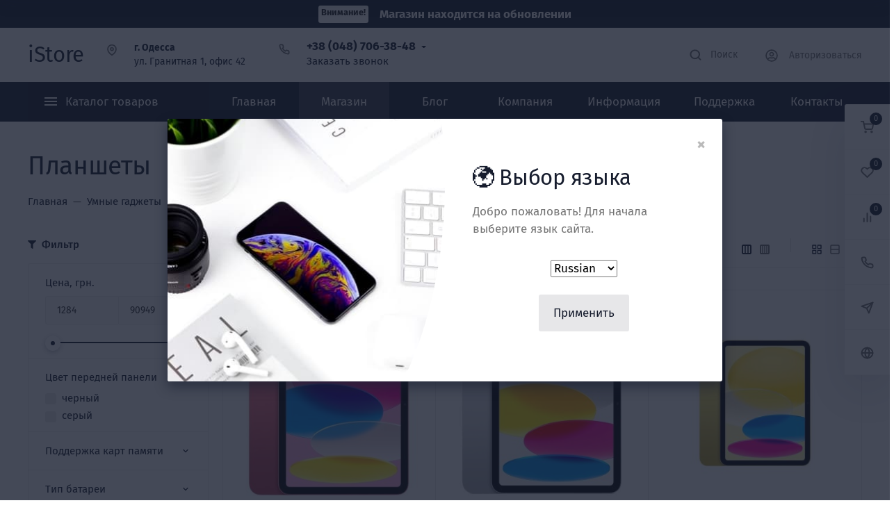

--- FILE ---
content_type: text/html; charset=utf-8
request_url: https://www.google.com/recaptcha/api2/anchor?ar=1&k=6LeXlusqAAAAADNIgiS5va8QtvHvICosADggzpVF&co=aHR0cHM6Ly9pdG1zZnQuY29tOjQ0Mw..&hl=en&v=PoyoqOPhxBO7pBk68S4YbpHZ&size=normal&anchor-ms=20000&execute-ms=30000&cb=qgqiem8h8et0
body_size: 49339
content:
<!DOCTYPE HTML><html dir="ltr" lang="en"><head><meta http-equiv="Content-Type" content="text/html; charset=UTF-8">
<meta http-equiv="X-UA-Compatible" content="IE=edge">
<title>reCAPTCHA</title>
<style type="text/css">
/* cyrillic-ext */
@font-face {
  font-family: 'Roboto';
  font-style: normal;
  font-weight: 400;
  font-stretch: 100%;
  src: url(//fonts.gstatic.com/s/roboto/v48/KFO7CnqEu92Fr1ME7kSn66aGLdTylUAMa3GUBHMdazTgWw.woff2) format('woff2');
  unicode-range: U+0460-052F, U+1C80-1C8A, U+20B4, U+2DE0-2DFF, U+A640-A69F, U+FE2E-FE2F;
}
/* cyrillic */
@font-face {
  font-family: 'Roboto';
  font-style: normal;
  font-weight: 400;
  font-stretch: 100%;
  src: url(//fonts.gstatic.com/s/roboto/v48/KFO7CnqEu92Fr1ME7kSn66aGLdTylUAMa3iUBHMdazTgWw.woff2) format('woff2');
  unicode-range: U+0301, U+0400-045F, U+0490-0491, U+04B0-04B1, U+2116;
}
/* greek-ext */
@font-face {
  font-family: 'Roboto';
  font-style: normal;
  font-weight: 400;
  font-stretch: 100%;
  src: url(//fonts.gstatic.com/s/roboto/v48/KFO7CnqEu92Fr1ME7kSn66aGLdTylUAMa3CUBHMdazTgWw.woff2) format('woff2');
  unicode-range: U+1F00-1FFF;
}
/* greek */
@font-face {
  font-family: 'Roboto';
  font-style: normal;
  font-weight: 400;
  font-stretch: 100%;
  src: url(//fonts.gstatic.com/s/roboto/v48/KFO7CnqEu92Fr1ME7kSn66aGLdTylUAMa3-UBHMdazTgWw.woff2) format('woff2');
  unicode-range: U+0370-0377, U+037A-037F, U+0384-038A, U+038C, U+038E-03A1, U+03A3-03FF;
}
/* math */
@font-face {
  font-family: 'Roboto';
  font-style: normal;
  font-weight: 400;
  font-stretch: 100%;
  src: url(//fonts.gstatic.com/s/roboto/v48/KFO7CnqEu92Fr1ME7kSn66aGLdTylUAMawCUBHMdazTgWw.woff2) format('woff2');
  unicode-range: U+0302-0303, U+0305, U+0307-0308, U+0310, U+0312, U+0315, U+031A, U+0326-0327, U+032C, U+032F-0330, U+0332-0333, U+0338, U+033A, U+0346, U+034D, U+0391-03A1, U+03A3-03A9, U+03B1-03C9, U+03D1, U+03D5-03D6, U+03F0-03F1, U+03F4-03F5, U+2016-2017, U+2034-2038, U+203C, U+2040, U+2043, U+2047, U+2050, U+2057, U+205F, U+2070-2071, U+2074-208E, U+2090-209C, U+20D0-20DC, U+20E1, U+20E5-20EF, U+2100-2112, U+2114-2115, U+2117-2121, U+2123-214F, U+2190, U+2192, U+2194-21AE, U+21B0-21E5, U+21F1-21F2, U+21F4-2211, U+2213-2214, U+2216-22FF, U+2308-230B, U+2310, U+2319, U+231C-2321, U+2336-237A, U+237C, U+2395, U+239B-23B7, U+23D0, U+23DC-23E1, U+2474-2475, U+25AF, U+25B3, U+25B7, U+25BD, U+25C1, U+25CA, U+25CC, U+25FB, U+266D-266F, U+27C0-27FF, U+2900-2AFF, U+2B0E-2B11, U+2B30-2B4C, U+2BFE, U+3030, U+FF5B, U+FF5D, U+1D400-1D7FF, U+1EE00-1EEFF;
}
/* symbols */
@font-face {
  font-family: 'Roboto';
  font-style: normal;
  font-weight: 400;
  font-stretch: 100%;
  src: url(//fonts.gstatic.com/s/roboto/v48/KFO7CnqEu92Fr1ME7kSn66aGLdTylUAMaxKUBHMdazTgWw.woff2) format('woff2');
  unicode-range: U+0001-000C, U+000E-001F, U+007F-009F, U+20DD-20E0, U+20E2-20E4, U+2150-218F, U+2190, U+2192, U+2194-2199, U+21AF, U+21E6-21F0, U+21F3, U+2218-2219, U+2299, U+22C4-22C6, U+2300-243F, U+2440-244A, U+2460-24FF, U+25A0-27BF, U+2800-28FF, U+2921-2922, U+2981, U+29BF, U+29EB, U+2B00-2BFF, U+4DC0-4DFF, U+FFF9-FFFB, U+10140-1018E, U+10190-1019C, U+101A0, U+101D0-101FD, U+102E0-102FB, U+10E60-10E7E, U+1D2C0-1D2D3, U+1D2E0-1D37F, U+1F000-1F0FF, U+1F100-1F1AD, U+1F1E6-1F1FF, U+1F30D-1F30F, U+1F315, U+1F31C, U+1F31E, U+1F320-1F32C, U+1F336, U+1F378, U+1F37D, U+1F382, U+1F393-1F39F, U+1F3A7-1F3A8, U+1F3AC-1F3AF, U+1F3C2, U+1F3C4-1F3C6, U+1F3CA-1F3CE, U+1F3D4-1F3E0, U+1F3ED, U+1F3F1-1F3F3, U+1F3F5-1F3F7, U+1F408, U+1F415, U+1F41F, U+1F426, U+1F43F, U+1F441-1F442, U+1F444, U+1F446-1F449, U+1F44C-1F44E, U+1F453, U+1F46A, U+1F47D, U+1F4A3, U+1F4B0, U+1F4B3, U+1F4B9, U+1F4BB, U+1F4BF, U+1F4C8-1F4CB, U+1F4D6, U+1F4DA, U+1F4DF, U+1F4E3-1F4E6, U+1F4EA-1F4ED, U+1F4F7, U+1F4F9-1F4FB, U+1F4FD-1F4FE, U+1F503, U+1F507-1F50B, U+1F50D, U+1F512-1F513, U+1F53E-1F54A, U+1F54F-1F5FA, U+1F610, U+1F650-1F67F, U+1F687, U+1F68D, U+1F691, U+1F694, U+1F698, U+1F6AD, U+1F6B2, U+1F6B9-1F6BA, U+1F6BC, U+1F6C6-1F6CF, U+1F6D3-1F6D7, U+1F6E0-1F6EA, U+1F6F0-1F6F3, U+1F6F7-1F6FC, U+1F700-1F7FF, U+1F800-1F80B, U+1F810-1F847, U+1F850-1F859, U+1F860-1F887, U+1F890-1F8AD, U+1F8B0-1F8BB, U+1F8C0-1F8C1, U+1F900-1F90B, U+1F93B, U+1F946, U+1F984, U+1F996, U+1F9E9, U+1FA00-1FA6F, U+1FA70-1FA7C, U+1FA80-1FA89, U+1FA8F-1FAC6, U+1FACE-1FADC, U+1FADF-1FAE9, U+1FAF0-1FAF8, U+1FB00-1FBFF;
}
/* vietnamese */
@font-face {
  font-family: 'Roboto';
  font-style: normal;
  font-weight: 400;
  font-stretch: 100%;
  src: url(//fonts.gstatic.com/s/roboto/v48/KFO7CnqEu92Fr1ME7kSn66aGLdTylUAMa3OUBHMdazTgWw.woff2) format('woff2');
  unicode-range: U+0102-0103, U+0110-0111, U+0128-0129, U+0168-0169, U+01A0-01A1, U+01AF-01B0, U+0300-0301, U+0303-0304, U+0308-0309, U+0323, U+0329, U+1EA0-1EF9, U+20AB;
}
/* latin-ext */
@font-face {
  font-family: 'Roboto';
  font-style: normal;
  font-weight: 400;
  font-stretch: 100%;
  src: url(//fonts.gstatic.com/s/roboto/v48/KFO7CnqEu92Fr1ME7kSn66aGLdTylUAMa3KUBHMdazTgWw.woff2) format('woff2');
  unicode-range: U+0100-02BA, U+02BD-02C5, U+02C7-02CC, U+02CE-02D7, U+02DD-02FF, U+0304, U+0308, U+0329, U+1D00-1DBF, U+1E00-1E9F, U+1EF2-1EFF, U+2020, U+20A0-20AB, U+20AD-20C0, U+2113, U+2C60-2C7F, U+A720-A7FF;
}
/* latin */
@font-face {
  font-family: 'Roboto';
  font-style: normal;
  font-weight: 400;
  font-stretch: 100%;
  src: url(//fonts.gstatic.com/s/roboto/v48/KFO7CnqEu92Fr1ME7kSn66aGLdTylUAMa3yUBHMdazQ.woff2) format('woff2');
  unicode-range: U+0000-00FF, U+0131, U+0152-0153, U+02BB-02BC, U+02C6, U+02DA, U+02DC, U+0304, U+0308, U+0329, U+2000-206F, U+20AC, U+2122, U+2191, U+2193, U+2212, U+2215, U+FEFF, U+FFFD;
}
/* cyrillic-ext */
@font-face {
  font-family: 'Roboto';
  font-style: normal;
  font-weight: 500;
  font-stretch: 100%;
  src: url(//fonts.gstatic.com/s/roboto/v48/KFO7CnqEu92Fr1ME7kSn66aGLdTylUAMa3GUBHMdazTgWw.woff2) format('woff2');
  unicode-range: U+0460-052F, U+1C80-1C8A, U+20B4, U+2DE0-2DFF, U+A640-A69F, U+FE2E-FE2F;
}
/* cyrillic */
@font-face {
  font-family: 'Roboto';
  font-style: normal;
  font-weight: 500;
  font-stretch: 100%;
  src: url(//fonts.gstatic.com/s/roboto/v48/KFO7CnqEu92Fr1ME7kSn66aGLdTylUAMa3iUBHMdazTgWw.woff2) format('woff2');
  unicode-range: U+0301, U+0400-045F, U+0490-0491, U+04B0-04B1, U+2116;
}
/* greek-ext */
@font-face {
  font-family: 'Roboto';
  font-style: normal;
  font-weight: 500;
  font-stretch: 100%;
  src: url(//fonts.gstatic.com/s/roboto/v48/KFO7CnqEu92Fr1ME7kSn66aGLdTylUAMa3CUBHMdazTgWw.woff2) format('woff2');
  unicode-range: U+1F00-1FFF;
}
/* greek */
@font-face {
  font-family: 'Roboto';
  font-style: normal;
  font-weight: 500;
  font-stretch: 100%;
  src: url(//fonts.gstatic.com/s/roboto/v48/KFO7CnqEu92Fr1ME7kSn66aGLdTylUAMa3-UBHMdazTgWw.woff2) format('woff2');
  unicode-range: U+0370-0377, U+037A-037F, U+0384-038A, U+038C, U+038E-03A1, U+03A3-03FF;
}
/* math */
@font-face {
  font-family: 'Roboto';
  font-style: normal;
  font-weight: 500;
  font-stretch: 100%;
  src: url(//fonts.gstatic.com/s/roboto/v48/KFO7CnqEu92Fr1ME7kSn66aGLdTylUAMawCUBHMdazTgWw.woff2) format('woff2');
  unicode-range: U+0302-0303, U+0305, U+0307-0308, U+0310, U+0312, U+0315, U+031A, U+0326-0327, U+032C, U+032F-0330, U+0332-0333, U+0338, U+033A, U+0346, U+034D, U+0391-03A1, U+03A3-03A9, U+03B1-03C9, U+03D1, U+03D5-03D6, U+03F0-03F1, U+03F4-03F5, U+2016-2017, U+2034-2038, U+203C, U+2040, U+2043, U+2047, U+2050, U+2057, U+205F, U+2070-2071, U+2074-208E, U+2090-209C, U+20D0-20DC, U+20E1, U+20E5-20EF, U+2100-2112, U+2114-2115, U+2117-2121, U+2123-214F, U+2190, U+2192, U+2194-21AE, U+21B0-21E5, U+21F1-21F2, U+21F4-2211, U+2213-2214, U+2216-22FF, U+2308-230B, U+2310, U+2319, U+231C-2321, U+2336-237A, U+237C, U+2395, U+239B-23B7, U+23D0, U+23DC-23E1, U+2474-2475, U+25AF, U+25B3, U+25B7, U+25BD, U+25C1, U+25CA, U+25CC, U+25FB, U+266D-266F, U+27C0-27FF, U+2900-2AFF, U+2B0E-2B11, U+2B30-2B4C, U+2BFE, U+3030, U+FF5B, U+FF5D, U+1D400-1D7FF, U+1EE00-1EEFF;
}
/* symbols */
@font-face {
  font-family: 'Roboto';
  font-style: normal;
  font-weight: 500;
  font-stretch: 100%;
  src: url(//fonts.gstatic.com/s/roboto/v48/KFO7CnqEu92Fr1ME7kSn66aGLdTylUAMaxKUBHMdazTgWw.woff2) format('woff2');
  unicode-range: U+0001-000C, U+000E-001F, U+007F-009F, U+20DD-20E0, U+20E2-20E4, U+2150-218F, U+2190, U+2192, U+2194-2199, U+21AF, U+21E6-21F0, U+21F3, U+2218-2219, U+2299, U+22C4-22C6, U+2300-243F, U+2440-244A, U+2460-24FF, U+25A0-27BF, U+2800-28FF, U+2921-2922, U+2981, U+29BF, U+29EB, U+2B00-2BFF, U+4DC0-4DFF, U+FFF9-FFFB, U+10140-1018E, U+10190-1019C, U+101A0, U+101D0-101FD, U+102E0-102FB, U+10E60-10E7E, U+1D2C0-1D2D3, U+1D2E0-1D37F, U+1F000-1F0FF, U+1F100-1F1AD, U+1F1E6-1F1FF, U+1F30D-1F30F, U+1F315, U+1F31C, U+1F31E, U+1F320-1F32C, U+1F336, U+1F378, U+1F37D, U+1F382, U+1F393-1F39F, U+1F3A7-1F3A8, U+1F3AC-1F3AF, U+1F3C2, U+1F3C4-1F3C6, U+1F3CA-1F3CE, U+1F3D4-1F3E0, U+1F3ED, U+1F3F1-1F3F3, U+1F3F5-1F3F7, U+1F408, U+1F415, U+1F41F, U+1F426, U+1F43F, U+1F441-1F442, U+1F444, U+1F446-1F449, U+1F44C-1F44E, U+1F453, U+1F46A, U+1F47D, U+1F4A3, U+1F4B0, U+1F4B3, U+1F4B9, U+1F4BB, U+1F4BF, U+1F4C8-1F4CB, U+1F4D6, U+1F4DA, U+1F4DF, U+1F4E3-1F4E6, U+1F4EA-1F4ED, U+1F4F7, U+1F4F9-1F4FB, U+1F4FD-1F4FE, U+1F503, U+1F507-1F50B, U+1F50D, U+1F512-1F513, U+1F53E-1F54A, U+1F54F-1F5FA, U+1F610, U+1F650-1F67F, U+1F687, U+1F68D, U+1F691, U+1F694, U+1F698, U+1F6AD, U+1F6B2, U+1F6B9-1F6BA, U+1F6BC, U+1F6C6-1F6CF, U+1F6D3-1F6D7, U+1F6E0-1F6EA, U+1F6F0-1F6F3, U+1F6F7-1F6FC, U+1F700-1F7FF, U+1F800-1F80B, U+1F810-1F847, U+1F850-1F859, U+1F860-1F887, U+1F890-1F8AD, U+1F8B0-1F8BB, U+1F8C0-1F8C1, U+1F900-1F90B, U+1F93B, U+1F946, U+1F984, U+1F996, U+1F9E9, U+1FA00-1FA6F, U+1FA70-1FA7C, U+1FA80-1FA89, U+1FA8F-1FAC6, U+1FACE-1FADC, U+1FADF-1FAE9, U+1FAF0-1FAF8, U+1FB00-1FBFF;
}
/* vietnamese */
@font-face {
  font-family: 'Roboto';
  font-style: normal;
  font-weight: 500;
  font-stretch: 100%;
  src: url(//fonts.gstatic.com/s/roboto/v48/KFO7CnqEu92Fr1ME7kSn66aGLdTylUAMa3OUBHMdazTgWw.woff2) format('woff2');
  unicode-range: U+0102-0103, U+0110-0111, U+0128-0129, U+0168-0169, U+01A0-01A1, U+01AF-01B0, U+0300-0301, U+0303-0304, U+0308-0309, U+0323, U+0329, U+1EA0-1EF9, U+20AB;
}
/* latin-ext */
@font-face {
  font-family: 'Roboto';
  font-style: normal;
  font-weight: 500;
  font-stretch: 100%;
  src: url(//fonts.gstatic.com/s/roboto/v48/KFO7CnqEu92Fr1ME7kSn66aGLdTylUAMa3KUBHMdazTgWw.woff2) format('woff2');
  unicode-range: U+0100-02BA, U+02BD-02C5, U+02C7-02CC, U+02CE-02D7, U+02DD-02FF, U+0304, U+0308, U+0329, U+1D00-1DBF, U+1E00-1E9F, U+1EF2-1EFF, U+2020, U+20A0-20AB, U+20AD-20C0, U+2113, U+2C60-2C7F, U+A720-A7FF;
}
/* latin */
@font-face {
  font-family: 'Roboto';
  font-style: normal;
  font-weight: 500;
  font-stretch: 100%;
  src: url(//fonts.gstatic.com/s/roboto/v48/KFO7CnqEu92Fr1ME7kSn66aGLdTylUAMa3yUBHMdazQ.woff2) format('woff2');
  unicode-range: U+0000-00FF, U+0131, U+0152-0153, U+02BB-02BC, U+02C6, U+02DA, U+02DC, U+0304, U+0308, U+0329, U+2000-206F, U+20AC, U+2122, U+2191, U+2193, U+2212, U+2215, U+FEFF, U+FFFD;
}
/* cyrillic-ext */
@font-face {
  font-family: 'Roboto';
  font-style: normal;
  font-weight: 900;
  font-stretch: 100%;
  src: url(//fonts.gstatic.com/s/roboto/v48/KFO7CnqEu92Fr1ME7kSn66aGLdTylUAMa3GUBHMdazTgWw.woff2) format('woff2');
  unicode-range: U+0460-052F, U+1C80-1C8A, U+20B4, U+2DE0-2DFF, U+A640-A69F, U+FE2E-FE2F;
}
/* cyrillic */
@font-face {
  font-family: 'Roboto';
  font-style: normal;
  font-weight: 900;
  font-stretch: 100%;
  src: url(//fonts.gstatic.com/s/roboto/v48/KFO7CnqEu92Fr1ME7kSn66aGLdTylUAMa3iUBHMdazTgWw.woff2) format('woff2');
  unicode-range: U+0301, U+0400-045F, U+0490-0491, U+04B0-04B1, U+2116;
}
/* greek-ext */
@font-face {
  font-family: 'Roboto';
  font-style: normal;
  font-weight: 900;
  font-stretch: 100%;
  src: url(//fonts.gstatic.com/s/roboto/v48/KFO7CnqEu92Fr1ME7kSn66aGLdTylUAMa3CUBHMdazTgWw.woff2) format('woff2');
  unicode-range: U+1F00-1FFF;
}
/* greek */
@font-face {
  font-family: 'Roboto';
  font-style: normal;
  font-weight: 900;
  font-stretch: 100%;
  src: url(//fonts.gstatic.com/s/roboto/v48/KFO7CnqEu92Fr1ME7kSn66aGLdTylUAMa3-UBHMdazTgWw.woff2) format('woff2');
  unicode-range: U+0370-0377, U+037A-037F, U+0384-038A, U+038C, U+038E-03A1, U+03A3-03FF;
}
/* math */
@font-face {
  font-family: 'Roboto';
  font-style: normal;
  font-weight: 900;
  font-stretch: 100%;
  src: url(//fonts.gstatic.com/s/roboto/v48/KFO7CnqEu92Fr1ME7kSn66aGLdTylUAMawCUBHMdazTgWw.woff2) format('woff2');
  unicode-range: U+0302-0303, U+0305, U+0307-0308, U+0310, U+0312, U+0315, U+031A, U+0326-0327, U+032C, U+032F-0330, U+0332-0333, U+0338, U+033A, U+0346, U+034D, U+0391-03A1, U+03A3-03A9, U+03B1-03C9, U+03D1, U+03D5-03D6, U+03F0-03F1, U+03F4-03F5, U+2016-2017, U+2034-2038, U+203C, U+2040, U+2043, U+2047, U+2050, U+2057, U+205F, U+2070-2071, U+2074-208E, U+2090-209C, U+20D0-20DC, U+20E1, U+20E5-20EF, U+2100-2112, U+2114-2115, U+2117-2121, U+2123-214F, U+2190, U+2192, U+2194-21AE, U+21B0-21E5, U+21F1-21F2, U+21F4-2211, U+2213-2214, U+2216-22FF, U+2308-230B, U+2310, U+2319, U+231C-2321, U+2336-237A, U+237C, U+2395, U+239B-23B7, U+23D0, U+23DC-23E1, U+2474-2475, U+25AF, U+25B3, U+25B7, U+25BD, U+25C1, U+25CA, U+25CC, U+25FB, U+266D-266F, U+27C0-27FF, U+2900-2AFF, U+2B0E-2B11, U+2B30-2B4C, U+2BFE, U+3030, U+FF5B, U+FF5D, U+1D400-1D7FF, U+1EE00-1EEFF;
}
/* symbols */
@font-face {
  font-family: 'Roboto';
  font-style: normal;
  font-weight: 900;
  font-stretch: 100%;
  src: url(//fonts.gstatic.com/s/roboto/v48/KFO7CnqEu92Fr1ME7kSn66aGLdTylUAMaxKUBHMdazTgWw.woff2) format('woff2');
  unicode-range: U+0001-000C, U+000E-001F, U+007F-009F, U+20DD-20E0, U+20E2-20E4, U+2150-218F, U+2190, U+2192, U+2194-2199, U+21AF, U+21E6-21F0, U+21F3, U+2218-2219, U+2299, U+22C4-22C6, U+2300-243F, U+2440-244A, U+2460-24FF, U+25A0-27BF, U+2800-28FF, U+2921-2922, U+2981, U+29BF, U+29EB, U+2B00-2BFF, U+4DC0-4DFF, U+FFF9-FFFB, U+10140-1018E, U+10190-1019C, U+101A0, U+101D0-101FD, U+102E0-102FB, U+10E60-10E7E, U+1D2C0-1D2D3, U+1D2E0-1D37F, U+1F000-1F0FF, U+1F100-1F1AD, U+1F1E6-1F1FF, U+1F30D-1F30F, U+1F315, U+1F31C, U+1F31E, U+1F320-1F32C, U+1F336, U+1F378, U+1F37D, U+1F382, U+1F393-1F39F, U+1F3A7-1F3A8, U+1F3AC-1F3AF, U+1F3C2, U+1F3C4-1F3C6, U+1F3CA-1F3CE, U+1F3D4-1F3E0, U+1F3ED, U+1F3F1-1F3F3, U+1F3F5-1F3F7, U+1F408, U+1F415, U+1F41F, U+1F426, U+1F43F, U+1F441-1F442, U+1F444, U+1F446-1F449, U+1F44C-1F44E, U+1F453, U+1F46A, U+1F47D, U+1F4A3, U+1F4B0, U+1F4B3, U+1F4B9, U+1F4BB, U+1F4BF, U+1F4C8-1F4CB, U+1F4D6, U+1F4DA, U+1F4DF, U+1F4E3-1F4E6, U+1F4EA-1F4ED, U+1F4F7, U+1F4F9-1F4FB, U+1F4FD-1F4FE, U+1F503, U+1F507-1F50B, U+1F50D, U+1F512-1F513, U+1F53E-1F54A, U+1F54F-1F5FA, U+1F610, U+1F650-1F67F, U+1F687, U+1F68D, U+1F691, U+1F694, U+1F698, U+1F6AD, U+1F6B2, U+1F6B9-1F6BA, U+1F6BC, U+1F6C6-1F6CF, U+1F6D3-1F6D7, U+1F6E0-1F6EA, U+1F6F0-1F6F3, U+1F6F7-1F6FC, U+1F700-1F7FF, U+1F800-1F80B, U+1F810-1F847, U+1F850-1F859, U+1F860-1F887, U+1F890-1F8AD, U+1F8B0-1F8BB, U+1F8C0-1F8C1, U+1F900-1F90B, U+1F93B, U+1F946, U+1F984, U+1F996, U+1F9E9, U+1FA00-1FA6F, U+1FA70-1FA7C, U+1FA80-1FA89, U+1FA8F-1FAC6, U+1FACE-1FADC, U+1FADF-1FAE9, U+1FAF0-1FAF8, U+1FB00-1FBFF;
}
/* vietnamese */
@font-face {
  font-family: 'Roboto';
  font-style: normal;
  font-weight: 900;
  font-stretch: 100%;
  src: url(//fonts.gstatic.com/s/roboto/v48/KFO7CnqEu92Fr1ME7kSn66aGLdTylUAMa3OUBHMdazTgWw.woff2) format('woff2');
  unicode-range: U+0102-0103, U+0110-0111, U+0128-0129, U+0168-0169, U+01A0-01A1, U+01AF-01B0, U+0300-0301, U+0303-0304, U+0308-0309, U+0323, U+0329, U+1EA0-1EF9, U+20AB;
}
/* latin-ext */
@font-face {
  font-family: 'Roboto';
  font-style: normal;
  font-weight: 900;
  font-stretch: 100%;
  src: url(//fonts.gstatic.com/s/roboto/v48/KFO7CnqEu92Fr1ME7kSn66aGLdTylUAMa3KUBHMdazTgWw.woff2) format('woff2');
  unicode-range: U+0100-02BA, U+02BD-02C5, U+02C7-02CC, U+02CE-02D7, U+02DD-02FF, U+0304, U+0308, U+0329, U+1D00-1DBF, U+1E00-1E9F, U+1EF2-1EFF, U+2020, U+20A0-20AB, U+20AD-20C0, U+2113, U+2C60-2C7F, U+A720-A7FF;
}
/* latin */
@font-face {
  font-family: 'Roboto';
  font-style: normal;
  font-weight: 900;
  font-stretch: 100%;
  src: url(//fonts.gstatic.com/s/roboto/v48/KFO7CnqEu92Fr1ME7kSn66aGLdTylUAMa3yUBHMdazQ.woff2) format('woff2');
  unicode-range: U+0000-00FF, U+0131, U+0152-0153, U+02BB-02BC, U+02C6, U+02DA, U+02DC, U+0304, U+0308, U+0329, U+2000-206F, U+20AC, U+2122, U+2191, U+2193, U+2212, U+2215, U+FEFF, U+FFFD;
}

</style>
<link rel="stylesheet" type="text/css" href="https://www.gstatic.com/recaptcha/releases/PoyoqOPhxBO7pBk68S4YbpHZ/styles__ltr.css">
<script nonce="3qxMHVKh7woppUCTJng0Ww" type="text/javascript">window['__recaptcha_api'] = 'https://www.google.com/recaptcha/api2/';</script>
<script type="text/javascript" src="https://www.gstatic.com/recaptcha/releases/PoyoqOPhxBO7pBk68S4YbpHZ/recaptcha__en.js" nonce="3qxMHVKh7woppUCTJng0Ww">
      
    </script></head>
<body><div id="rc-anchor-alert" class="rc-anchor-alert"></div>
<input type="hidden" id="recaptcha-token" value="[base64]">
<script type="text/javascript" nonce="3qxMHVKh7woppUCTJng0Ww">
      recaptcha.anchor.Main.init("[\x22ainput\x22,[\x22bgdata\x22,\x22\x22,\[base64]/[base64]/[base64]/[base64]/cjw8ejpyPj4+eil9Y2F0Y2gobCl7dGhyb3cgbDt9fSxIPWZ1bmN0aW9uKHcsdCx6KXtpZih3PT0xOTR8fHc9PTIwOCl0LnZbd10/dC52W3ddLmNvbmNhdCh6KTp0LnZbd109b2Yoeix0KTtlbHNle2lmKHQuYkImJnchPTMxNylyZXR1cm47dz09NjZ8fHc9PTEyMnx8dz09NDcwfHx3PT00NHx8dz09NDE2fHx3PT0zOTd8fHc9PTQyMXx8dz09Njh8fHc9PTcwfHx3PT0xODQ/[base64]/[base64]/[base64]/bmV3IGRbVl0oSlswXSk6cD09Mj9uZXcgZFtWXShKWzBdLEpbMV0pOnA9PTM/bmV3IGRbVl0oSlswXSxKWzFdLEpbMl0pOnA9PTQ/[base64]/[base64]/[base64]/[base64]\x22,\[base64]\\u003d\\u003d\x22,\x22wpLCiMKFw7zDhcOIwqvDt8OHw5PCo1B0V8KMwpwXUTwFw5zDjh7DrcO7w5fDosOrcsOawrzCvMKxwpHCjQ5Bwrk3f8OpwpNmwqJMw7LDrMOxHmHCkVrCvgBIwpQqEcORwpvDncKUY8Orw57CgMKAw758EDXDgMKbwpXCqMOdWGHDuFNDwojDviMvw7/Cln/Ct3NHcGBHQMOeGll6VHPDs37Cv8OdwoTClcOWLk/Ci0HCgQMiXyHCnMOMw7lnw7tBwr57wq5qYD3CimbDnsOUc8ONKcKRQSApwqbCimkHw6TCqmrCrsO+T8O4bQvCtMOBwr7DmMK2w4oBw7PCnMOSwrHCjHJ/wrhOJ2rDg8Kqw5rCr8KQegkYNykmwqkpR8K3wpNMKcOpwqrDocO2wqzDmMKjw6dZw67DtsOaw7RxwrtVwrTCkwA/fcK/bUBAwrjDrsOxwppHw4p9w7rDvTA1ecK9GMOmGVwuBXFqKkAvQwXCijPDowTCksKwwqchwqfDrMOhUEs3bStuwodtLMOGwpfDtMO0wol3Y8KEw5AuZsOEwrk6asOzGlDCmsKley7CqsO7EVE6GcO1w6p0ejxDMXLCtsOQXkA3FiLCkXImw4PCpSt/wrPCiyPDgThQw7jCpsOldjvCo8O0ZsK7w4RsacORwoNmw4Z+wo3CmMOXwrY4eATDpcOAFHs9wqPCrgdRK8OTHj/Dq1EzQWbDpMKNVmDCt8OPw75rwrHCrsKIKsO9dhrDnsOQLE9ZJlM/[base64]/[base64]/CqMKcdMORw6HDo8KxwqvDsVYmA8OYwoDDmcOhw5ksKRAZYMOvw6nDihRWw4Bhw7DDh1tnwq3DvljChsKrw4XDkcOfwpLCncKDY8ODEsKDQMOMw7Npwolgw450w63CmcO7w6MwdcKKU3fCsyjCkgXDusK/[base64]/[base64]/CnmfDsR47w7zCgGMewq3Cm8OGG8KJFA0BwpzCpcOxF1bCu8KWF1PDu33DhgrDhAgEe8OTO8KxSsOrw7l/wqkJwrvDkMKbwovClBzCssOCwqY8w5bDngXDsWhtbD0uODHCnsKPwqw8HMOzwqRLwqovwqgeaMKfw43Ch8OsPzZFfsOGwohswojDkiFDKMK1V2HCmcO/D8Ktf8OBw61Bw5URccObJsKJDMOKw5vDkMKww4nChsK0eTTCj8OLwqYhw57Ck1xcwqcuw6/Doh0wwojCp2EnwoHDs8KPPBUfB8KJw4oqKBfDg3zDksKhwpFjwpDCtHvDqsKNw5InaQAFwrcLw7/CmcKdQcK8w47DhMOkw79+w7rCk8OCw6YIcsO+wqEhw5PDlBovI1pFw7PDkyU/wqvCjMOkC8KNwpwZV8OUdMOww4wcwrzDp8Okwo3Dih3ClyjDrCzDmiLCm8OLCGnDscOewodoZE7DoxDCrmjCiRXDhgcJworCp8K/KHwHwpUsw7/[base64]/[base64]/[base64]/CjGsrw6pDwofCpDEfW8KpSCZxw4vCujDCr8Ooe8OJWMOFw7rCtcOuYMKVwo/DqcOvwrRtdnsLwp7CjMK2w6lIPMO1dsK/[base64]/[base64]/IcKKwqQCL0TDjilHY3XCr8KHw6TDgMONwoZraVvCmi3CnjnDvMO7BzDDmi7CqsKnw5hUwoPCj8KoUMOHw7YMHTAnwpHCisOWJyt/MsKHT8OdIl3Cp8OEwrRMKcOWFBonw63CgcOSTcOsw53Cg0jCskYpXQ8lZA/Dm8KAwo7Ckl4ef8OSAMO2w6/DoMO/[base64]/ITDCnMOyEiLDpBzDsABUwqEoQxHCjngTw5zDujEkwoTCjsObw6nDlx/DpMKJwpRdwqTDsMKmw5Qxw6IRwpvCnjDDhMOlNxUEdsK8LxE9OMOywoPCtMO0wozCgsKmw6/Cr8KNc1jDlcOrwonDl8OwHgkDw4dlECpjP8OmGMOqGsKnwqt3wqY5IRBTw5rDg1EKwoo1w5HCoTItwpTCncOwwqjCpjplUSN+eQTCvsOkNywYwqh/e8OJw6NbdMKSKcKWw4TCpzjCvcOtw67CpSRdw4DDvBvCssKVY8Osw7HCkRMjw6tLEsOcw6luXhfCnUsaT8OIwp/Cq8Oaw6zDs19ywr5heDDCvAPDqWzCh8OUPxwzw5HDgcOxwrzDjcKzwq7Cp8OtLxPCjsKNw7LCsFokwrXCl1HDp8OqP8K3w6HCkMKmWw3DqgfChcKTAMK4wo7CjUhaw7rCmcOWw6JZAcKkW2/DqsK0K3tXw4LCsj5/RcOGwrEcZ8Kow5oGwpcvw6Q3wpwFbsKNw4vChsKtwrTDrMOhCG3DrmvDrULDgklpwoTCqDIBZ8KPwoRjbcK9LS4mACVtBMOjwoPDpcK7w7jDqcKDVMOVDkI+MsObR3sPwqXDm8O/w43DgcK9w4law7Z/F8KCwp/[base64]/DlsKCwrzDuHkBFMKne2jCkSHCicO7w7tTSgHCm8KhQSIiEAzDm8OgwoJMw43DkcODw6XCgsO1wr/ChnTCgQMdJGJtw5rCucO/[base64]/[base64]/GMKsJHzCpsKBwrFNHHvDghHCtcKLXgcrw4YMw5gKw4VswrXDpsOvIcKtwrDCocOJcwE8w78ow70jQcO/K11jwph6wofCm8O3YABTLsOLwpbCssOIwrLCpAwDW8OPVMKwAjI7ak3Cvnogw6DDk8OvwrHCqMKMw6zDuMOpwqMfwrrCsRI0wpp/DDJOb8KZw6fDoh/ChwDClw9vwrDCj8ORL1XCoT18dnbCrEPCm2ACw4NAw4PDmsKzw6/DmH/DvsOdw57CmsOsw7lnF8OhUsOTTQ4vFyFZA8K1wpFlwpl9woAHw6kww6Fvw4Qrw7fCjMOHACgWwq5iZVnCosKYHcKpwq3CsMKmYsOqOSXDnhnCqMKmWyrCpsK0wp/CncOufsO5VsOcMsOcbTDDqsOYaAw0wrF/F8OXw7AkwrLCqMOUMxddwro7Q8KnR8KiHyDDrWnDosK2PcOfXsOrXMKfTGRsw6krwod8w61aYcKTw4HCtkbChMKOw5DDjMK3w7zCqMOfw5vCusObwqjCmBxvV1VDc8KhwpYfZGrDnx/Doy3Cv8KiEMK5w4MtfsKqPMKQU8KPMl5oK8O1A1BwARnCmzrDmiNlMcODw4vDtsO3w5gfEHzDrHE0wqjDghTCmF8Mwq/DlsKdGiHDuU3CssOeDW3DtlPCmcOqdMO/dsK3wpfDhMKkwpM7w5XCl8OJIizCiGPCiCPCsxBCw6HChRMTXkpUIsOPP8KmwoXDmcKEEsKcwqw1LsOSwpXDnMKXwo3DssKTwpvCshHCmBTCqmtiIxbDvW/CgxTCvsKmP8K2REw7IEfCmcOVNULDqcO8w7fDr8O7GRw2wrfDkgXDrsKiw618w5E0EMKJZMKEa8K4EXfDhU3CkMOfFm9Jw6FSwo9UwoPCuV4hYBRtJ8O1wrIeOy/DnsKHAcOiRMKhwpRgwrDDl3LCjBrCkyXDssOWBsKoVylAIhQZYMKPOMKjOsO5NTcGw7HCjCzDl8OaXcOWwp/CncOXwpxaZsKaw5vCsyjCosKlwrPCkSgow4h4w4bDvcK5w6zCnj7DjTUAwp3Cm8Ksw6RawoXDvzs/wq7CtU0aMMOFCMK0w4F2w5Y1w4nDtsO4QzcDw4MMw6vCr3zCg2XDgVfCgGQUw7FUVMKwZ1/[base64]/Dq0LDtRLConU2w6vDqH/DpjvDj8KNZlwEw7bDvTDDvTPCvsKvTippVcK0w65RJhXDl8K1w5HChcKWLcOOwp4wawQ/TB/CqSLCmsK4DsKQannCn2JIV8KcwpJowrR+wqTCosOZwqbCj8KfD8O4QBHCvcOqwrjCoB1NwrY3RMKHw5xIeMOVHlXCsHbCkS9WFcKQKnrDrMKtw6nCuHHDhXnCvsKJQzJlwrLCu3/CoGDDu2NvAsKAG8OtN3DCpMKkwpbDv8O5IzLDhlJwJ8OWCMOXwqhHw7XCu8O+YsK/w6bCsRDCoSfCuncMXMKOESo1w7/Cgl9DZcOywpDCs1DDi3kcwrN8wo8tKXTDtX3Dr0/CvTnDu0DClA/[base64]/[base64]/TcKpw53CgsOfKDzCpsONKsKiFcKZw6I0wr5Yw6/CsMK/[base64]/[base64]/DrGTClMO3Y0LDgcOewpTDqsK9wqnDv8OPYFTChnjDjcKXw7vDlcOVHMKKw4bDuhlJLgxFQcOkThBlV8OMMcOPJn15wqfCq8KlTMKMekomw4PDp30Owp8+C8KwwpjCh3MswrJ/LsOywqfChcOYwo/CrsK/[base64]/DvEXChBg6wpLCssOKwq/CtcKDw6RaNW9edkfCsDB7U8O/[base64]/DlcOYYcO7A8ORw5tWwotrY13CkcKewrHCiHMSO2vDrcO/ecO2wqdewqXCnxNBTcOfYcK8PWDDnW4oFTzCuH3DhMKlwrhMQcKbYcKJw6pMIsKEB8ODw6/[base64]/DhF0/MMKLwpHDh8KDFkACwrvClcOWSsOrwoDDpiXDlWApVsKmwpjDgcOvesKTwoRbw4cwBnTCs8KILBx4Bh3CjFzDtcKSw5XCicOBw7/CncOydsK1w7HDoDzDoSjDgGA2wrTDrcKuHcKNJ8KoMXsGwpULwqILXB/DuEpvw6DCu3TCqWJbw4XCngDCvwV4w7zDoCYiw7Y/wq3DuxTDrRIJw7bCoGFVPHh/RX/CkmIuT8OKD37Cv8OeH8OJwqp+CcOuwrvCjcOew6HCgRvCn28jPT0nDncjw4PDpjVZTz3CundBwovCnMO6w6NcEsOiwpzDmXcsJsKQMS/CtXPCkB0WwoXChsO7K0pHw4HClSzCv8OIJsK8w5QIwp4Gw6cCS8KgM8O7w4/DqcKpDyJRw7nDhMKVw5JKdMO4w4PCuwfCmsO+w4UPwojDhMKjwrHCt8KAw4bDn8K/w4kPwo/DgsOfRTsPC8KWw6TDusOkwo1WGjcIwrRadE3Cpg3Dp8OWw5DCpcKIVsKrRwLDm3E1wockw7ZWwrzCjCfCt8KlYDHDlEjDi8KWworDjivDpH7CrsOZwoFKEQzCqnRjwp1sw4pQw5NpEcOVEyNUw6zCjMKSw7jDrSLCkx/CtWbClkLCuBtlacO5A1tUJMKCwr/DliY7w7TDu1bDpcKWLsKkLkTDp8K9w4XCpGHDpzY/w47Ct18OQWd3wrtaPMKuBcKfw4bDhWbCjUbCnsK/[base64]/DscKbwrfDmsKhEBltw5jDoMOZw5PCjCbCpiN0w6l0bcOLdcOVw43Cs8KawrzDjHnDpsOkbcKQLcKNwobDvF1YYmQqBsKDSsKiXsKkwpnCjcKOw5Q6w7ozw4jCiyxcwp3CqH/[base64]/CscOew5LDv1ocw6rDksKhfMK7Wi93djLDmn8JQ8KuwprDsVcCOUdhQD7Cm1LCqScAwrAAE3vCux7Di29bNsOEw5rCnyvDvMO/WzBiw4hjcU9fw7zDs8OCwrwnwoElw6JHwr7Dnz4/U3zCp2UgU8KTNcO5wpXDviHCkRbCqDwtcsO1wr4nCB/DicOcw4fCsTnCtcOmw4rDlmRbKw7DozbDjcKCwoZyw4zCj3FOwrPDvUAKw4jDnhU/MsKCYMKIIMKCwqFWw7fDvsOXD3jDiA7DpTHCiErDvELDgFXCuAnCscKgKMKNIsKSRMKBQmjCsVRvwovCtnoDA0UkDgzDu2PCrjzCvMKRSUtawrlxw6lGw5jDv8OCS0IYw4HCjcKTwpTDscK/w6vDu8OCeXjCvTEDCcKLwrDDq0cPw69cZXTCsTxqw7rCicOZTj/CnsKJPcOzw6HDsSk2MsO7wrHCvAp5PMONw4Yqw7tSw6PDvyjDsCEHO8OHw7kOw7Ijw6QcZsO2axrDs8KZw78fb8KFZMK0KWXDqcKwMx8Aw5ogwojCsMKud3HCm8OZTcKyRMK8Y8Oud8KGN8OAworChApbw4tjesO0FMKkw6FbwoxRfcO/GMKne8OsC8Kkw4oPGEHDqnDDisOlwprDisOqQsKmw7jDi8Ksw7Bkd8KaLcO4wrN+wrRpwpECwod/[base64]/wr/Ci2g5w7EkZwMZw4IGRsOIcStKw5kpwqzCmF0Tw4LCmcKUNScMWSXDrnbCjMOXw7/CvsOpwpoWGm5uw4rDoTnCq8KUWUNSwrnCn8K7w5E0HX4Uw4nDqVbDmsKQwrlrYsKXQsKdwrbDrCnDqcKFwrsDwpFgXMOYw74+dcKHw4XCncKzwrXCpGfDsMOBwqERw6kXwodBWMKew4lewpHDiRdwCR3DtcOCw5V/RhElwobDkBrDnsO8w6o2w57CtmjDuAk/UE/DtgrDtTkuah7DvxHCnsKTwqTCgMKWw68oSMOhQ8O9w4rCiyDCtG7CnjfCm13DtVnCusOzw7x6wrVtw6lrYybCjsOhwqDDtsK/w63CpFfDq8Kmw5RrExMywqcHw4QkRx7ClMOpw783w6VaPA7DscKbZ8OgTWYtw7N3L0DDg8KhwqPCuMOpfFnCpxTCuMOwcsKkIcKPw47DncKIRxoRwo/CjMKNU8KGWAnCvHzCv8Obwr8ENUbCmQHCt8O9w4LCm2QpcsORw6kbw6Yxw4gGORFFck0Tw43DmkRXCcOUwoZ7wqlew67CtsKow5/ChmMRwqlWwoMHTxF9wqNYw4crw6bDh0o0w7/CpsK9wqZ9dcOORsOiwqc8wqDCoS3DgMOtw7rDpcKDwrU9YMO7w5YyccOUwrPDmcKKwodmVcK9wqN5wrzCtDLCrMK6wrBQPsKhRXwgwrvCn8KmRsKXTV06QsK/wo92Z8KzUsKzw4UycjI6a8OWJsK3wrUnSsOoV8Ozwq1nw5rDhzHDl8OLw47CrXTDncOHNG7CrcKXKcKsHcOZw5TDsARwGsKSwqfDh8KnO8OiwrlPw7fClA0/w54EMsKMwpbCqMKvWsOZbjnChj5KKjRSbnrDmBLDkMOuenYbwqjDn2lNwrjDosKyw7rCksOLLnbDvCTDgQbDlHxqJ8OKdRcgwq/Dj8OJDMOBE2APSsO+w7YVw5nCmsO6S8Kga2LDuRXCh8K2HcOwR8K7w7MPw6LCsgoiTsOIw41KwoxWwo4Cw5R0w4VMwqXDicKBBCvDhXAjUGHCsnnCpDAMAToowoUBw5LDssOjw680RMKTa3l6bsKVJcK4ScO9wrQmw4cKG8O/MWtXwrfCr8KawpHDgD57S0PCqkFxYMOYNWHDjgHCrmbCvsKsJsOjworCqMKIbcOfWBnCu8OiwpImw6UWXcOTwr3DigPDq8KPQgd0wrQ/wqDDjCzDuAzCqm0OwrxTZ0/CosOkwprDucKpTcO+wprClyHDmhItbUDCgk0pZ2ZYwoPCucO0KMK0w7ogw4rCgSnDtcOkQXTDscO3w5PCrx0YwotIw7bCkjDDl8Ofwo5awroWJ13DlQfCucKxw5MSw6LDh8KZwozCg8KpIiYew4XDowRPeTTCscOqTsOgPMKWw6RzAsK2fMKLwoUhH2tSAClFwobDnF/CunEMFMOde27DjMK7K07CssKIBsOvw49aP0DCgEhoe2XDmmJ2w5Z4wrvCukA0w6YidMK/[base64]/DhTQJQMOJWhzDq8Oiw7M4wo5pwqLDhgVvw4/DvsOyw5/DvkNEwqrDo8KOK11EwqDCnsKaT8KbwooLdk97w4Ynwr3DkFAbwrLCngVzURDDjHTCoAvDg8K3BsOKw50YTyXCrT/DvwHCoD3DuUMewoBXwqdtw73CjTjDiBfCvMO/fVrCinTDu8KULsKDHiN5DH3Dp21tw5bCssKrwrnCtcOswqPCsz/[base64]/CjFExJMKTGMO8MAHDpMOIQMOww4LCkRM5HFpoIn4KLgNvw6TDuAFdN8OKwo/[base64]/TB5VA8OQEsKxwovDs8KZd0Jtw7rDp8KTw4hFw7PDmMKnTnvDm8KfRS/DuU0Gwo8KQsKSW0l7w7gmwo4HwrHDqDrDmwhywrzCv8KNw4lCA8KCw47Dg8KUwojCpHvDqX9/[base64]/CkR3DgBZFeHp/woBBwq/Dt8Omw50zwpDCqDHCi8OmDsOPw67DlsK2cFHDvz/DvsOXw6sybwwXw4ovwqFwwoPCinbDrgwMF8OBMwZ6wq3CnBfCtcK0d8KdIsOmAcKBw5vCksOPw7FmCzxiw43DoMKxwrPDkcKlw6ElYcKTCcOiw7F7wojDqXHCosODw6DCgVDDnn53KivDqMKSw5IGw5PDgkbDk8OmecKSJcKVw6XDr8O4w5F6wp3CumrCt8Kqw6fDkG/[base64]/[base64]/wrwWwo3CvS0aw6XCjg92NcOeXMKVEsOBC8OENn3DrTNhw4zCmDTDsjRrRMKiw6QnwpPDhcOzaMORGV7DksOkSMOcVMK9w5PDhMKEGDN/[base64]/Cs8K1wpDDpMO1wq3DtkwjdsOVWyHCrV07w4DDr2Vxw4g/[base64]/Ct8KiwqjCisOhw53CjsKoLsOYwo8OwrHCkFLDi8KhZcO5dcOFal3Dn1tywqYZXsOBw7LDhEcEw7gQbMKmUgDDucOdwp1LwpHCgUY8w4jCgkZWw4bDpx8hwqc9wro9KjfDkcOHIMOowpM3wo/CssKywqbCnWvDn8KFWcKPw7HDr8KfWcOnwojCjGfDn8OrTlfDvVsbe8OmwqjCoMKhNzB4w5pEwrcAM1YEasOtwrXDo8KtwrLCnxHCocOaw4xSFm/CocKRQsK7wp3CkggBwqbCr8OSw58sCsOFwq9nV8KhEQnCqcK7IynDp2zDjDfClgDDpMOdwo87wrnDq15IMiB2w5zDqWDCqjRRFUIUDMOjXsKCbmjDn8OrJXQZU2LDj2fDvMO2w79vwrLDtcKkwrkvwqA2w4LCsz/[base64]/DncOdw6DDkcOWP8ObO1fCscKuWVNsA8Odw7gqGhfDmWBCAMKSw4/CiMOET8ONwpvCslDDkcOGw4MQwqPDiSvDrcO3w6ZkwpsPwpzDmcKZGMKNw5BDwq/Cj0nDlCM7w6/DnR/[base64]/[base64]/[base64]/w6tPN2xIw7Mwd1DDrn7CuwzDocO9w6rCgys0JEXCtk81w5XClMOGRWFYMFHDtxknacKpwojCp2TCsyfCocKnwqjDnxfCrUPChsOGwrbDusKpQ8O2wo1OA1MRQ2nCgHTCukh9wpDDv8OAV18LEsOgw5PCoWvCmQZXwp/DhUd8dsKiI1bCuizCiMKaIMOYIwTDmMOidcOBEsKmw5DDmj8TASTDnUktw7BBwoLDhcKybMKFB8K7EcOYw5/DvcO/wrYlw6YXw7zCuXXCsSBNWBdvw4Epw7XCvj9dVkweUxFkwpQTVWZLSMO3w5PCnyzCsgQUU8OMw4t9wp0kw7jDpcOnwrNCN07DjMKVEkrCsWcSwopyw7PCnMOiU8KPw7JRwoLCkkZrL8ODw5zDgEPDlhvCsMODwooQwr81OwxEw6fDlcOgw6bCnhxtw4/DosKZwqtOAXQ2woDDuTPDozotw57CiQrDtR9MwpbDjC/Ckn0rw6nCuBbDkcOsc8KuQMKGw7HCsALCtsOWOsO6V3VRwpjDmkLCp8K0wp7DtsKCZcONwqHDh1VcFsOZw6XDlMKPdcO5w4PCrMKBPcKCwqp2w5Y9aCo3DMOfFMKXwr91wo0Uwp16UUdkCkbDmjTDlcK2woQaw4kQwrzDjSJ6CE/DlkUnY8ObH15qQcKNHsKJwqTDhcOSw7jDlVgPRsOKwr3DvMOVfwXChRUQw4TDm8OtHsKsPU9gw5TDmQcgHggpw6sjwrUcKsO+I8OYFibDvMKGZDrDqcOyHFbDtcOXCAJ3MysAUsOTwocBTnstwpNEFV3CklJzd3pdWWUMexrCtMO6wo3Ct8O7V8OOKHLCpB3Dt8K/[base64]/[base64]/Ci8O/w4Yxw7XDusK9wqsTw7o2DSLDvUfCmATDo8O0PsOyw485MwXDisOqwqRLEyjDj8KRw6PDsyTCnMKfw7nDgsOFVXt2VsKNEyXCn8O/w5EVGsK0w5ZswpMSw6fCvsOZDUPCr8KCQA4wWcOfw4hQf01HOnHCrgLDt1oLwoJ0wpd5CzobBsOUw5d6Gw/CqQjDjUBKw4p2d2LCmcOhBGzDuMO/XlDCs8KSwqFBIXsARzIkGRvCrMOnw7zCqxvCtMKTbMKcwpEAwrVwD8OnwoFnwonCh8KGHMK2w6JNwrYSYsKmI8OIwqgqKsOEAcOWwr9uwp4mfS5mW2kmVsKOwpDDtSHCq34cImbDucOcwovDiMO0w6/ChcKGcgEZw6hiIsKBUBrDo8K9w78Rw6HDvcOoVMOWw5XCpGUHwqjCqMO2w4I+DTpQwqfDrsKReABFYmTDgcONwo3DriB/N8KTwpDDp8Olwr3CncKFKibDt03DmMOmP8Oww45jd3EEbjbDgFtZwp/CjG9zTMK0w4jCnsKOYzhbwo4DwpvDoRrDrkE/[base64]/[base64]/wo7CicOACcOlHsOywpFZcFtGYMK2w4jCusKcYsOWAXRgBsO/w7Znw7LDiEZcw5HCrcOmwosewrVkwobCsTbDm3TDukzCtsKOSsKMXyVPwpDCgCbDshAPbXjCngTChcO6wqHCqcO/Z2NEwqDDusKyK2vCqMO+w5Fzw6lMXcKNdsOcKcKOwqlSZ8OYw4l4w6fDrm5/[base64]/CkMKsw5wxw4LCisOMw7DCjwPCv8OHwrVnFW/DpsKLZCJ5VcKkwp87w791DApbwq9Jwr1VbRHDhAgHP8KTE8O+fsKGwoM6w6kMwo3DiWl3VGLDoloTw4xoDSJIbsKBw7fDqncXfXLClnDCpcOSEcODw5LDocOCYhAqGSF7bT/Ck2zClXnDhAMFw7dswpVrwq11DSQdL8OseAZww7lFIyDClMKxAUPChMOxZcOuQMOYwpTCuMKcw4oMw4dWwoJuesO0fsKRw6DDtcOJwpoZHMK5w7piw6bCncOqF8O5wphPwrYSU3xcG2snw5vDtsK/acKnwoUEw6LDv8KoIsOhw6zDlxPCnyHDmgcawop1KcO5w7DCoMKEw6fDm0bDrnggAMKaJxhKw4LCs8KwYsOJwpx5w6VLwpDDlmDDu8OEAcOKTltOwrIewp8DUW0+w61lwrzCvh83w410V8OgwqTDj8OUwr5qPsOgYUptwqorRcO+w7vDih7DnDsiLyl9wqUpwp/CvsKiw6nDh8ODw73ClcKrWcOpwqDDnEUfeMKwbcKmwrdew6PDjsOxZmjDhcOuDgvCmMO5dMOhEWR9w4zCkCbDiFLDnsO9w5fDosK/[base64]/DmsO4w7xyw6h2ESpGEcOPFATDhB/CrMOue8O3M8KTw7TDlMO5LcOqw6JRBsO3SFvCkHw+w6IKcsOecMKSdFc9w64lAsKOLDPDrMKXBE/DhMKQDsO5C3fCgVwuJwnChV7ChGZBMsOMemB1w7HDuifCkcK4woMsw71Pwo/DqcKQw6hFb07DgMOpwqTCiU/Dm8KrW8Krw7HDkgDCsGPDi8Oiw7nDmBRsTsKLCCbCixvDlcOrw7jCiw80XU/[base64]/DhlImPSJ3wrrClsKBZ8OrUcOWSMOIw6PCqnPCokDCrcKqfG4BfVDCvGFoNcKzKTViJMK/NsKCZFEHNAcqWcKnw6QEwpFrw4PDrcKUJsOZwrU1w6jDgEVWw5VBW8K8wo83S1gywoEiSsO8wrx/[base64]/DulLDrz3DgHlqw7LDh8OcwoPDvjxcw4kjQ8OkAsOBw73CusOJf8KmacOJwq3DjMKVcsOqLcOsKMO1wpnCqMOPw5gWwq/DtnwkwqR7w6M/w6QNw43DixLCvkLDisOkw6jDg1INwqPCu8OmPzQ8wpLDsX/[base64]/[base64]/KsOQQQfDj8ODAzbCrC/DqMKvQCnCgilLwqofwofDmsOTP17DtsKhw4Bgw5TCtF/[base64]/Dp8KsJsKeOMKawqMOeXd5wrbDt8O4w4bCrcK4wqQeMkdOHMO3dMOqwrlFKlBAwqFjw6bDscOHw5UDwr/[base64]/DpE7DlCzCjMK8BBLCuG7Ctw3CrS15wrUrwpRswrbCixgFwrrDomBrwqzCoAzCjkfChkXCpMKcw4Atw6XDrMKQEjfCrmnDvSRKFlvDh8OfwqvCm8OIF8Kew4QEwqfDgDIHw4bCu19/ecKLwpfCnsK4R8K/wqJhw5/DtcODHsOGw67DvTbDhMOXI3MdA1BTwp3CsgfCo8Otwo5Uw4bDl8KSwrHCt8Orw6lvfH0Nw4lXw6FDODVXWsKkEAvChgd4CcKAwq41wrddwoXCl1vCgMKWFALDl8KJwpM/wrspA8O3woXChntwOMKNwqJYTFXCgSBNw6vDqhbDn8KDCMKpC8OeGcOBw7EFwoPCusOLPcORworDrsOsVXVowqUnwrzDpcOibMO3woNFwqPDh8KCwpEhWxvCsMKUf8O+OsOLbEtxw5BZUEsWwprDhcKjwo1HWsKsKcKPdsKkwr7Dv1TDiTJ7w4TDjcOxw5/Dqi7CjnUhwpUoWzvCrix6TsOMw55Pw6nDs8KTYRQ6P8ONBsOowpXDjcK2w47Cr8OtGRHDn8OUGsK0w6nDtTDCg8KhHGpxwoEXwqrDuMKhw683U8KxaAjDkcK6w4/DtnbDgsOKRMOUwq9GMioiFhtlOyMEwo7Dl8KtV3Fpw6LDkgEAwppoU8Kuw4PDncK5w4rCsXYlRz4pVmlOCkBFw7zDkAIHB8Ktw7USw7fDgjFQV8OIK8KEW8K9woHCrcOAf09dTxvDt1kxEMO5G3/[base64]/HMKSw4/CiTpawobDucKOw4XDsnMXVcOOS0sbeFhDwqEkNlgAasKOw7oVNVQ+enHDt8Kbw6zCv8O3w61aVzYsw5PClDzCukLDnsOWwqI4NsOCHHF4w5BQJMK9wokhAsOmw6ogwq/[base64]/EMKkwqbDvsOkw5XDnicqGMKIwrzDu04YH8KNwoAAPWzDkzVqZRg8w7vCksOdwrHDs3bDpgVnKsK2ZHIrw5/[base64]/CjSBJHXAKVAI1wpMNw61VcsO6w6EONTDDo8OVPsK+wrUTw6IOw6XCpcKWazRVD0nDlnk9woHDliEiw7zDg8OdYMKTKwTDmsO/SnjDv0UGeR/Do8K7w7ArTcOkwrUIw6NowpEpw4HDocKUQ8OVwrsnw5EqXMK1G8KDw7vDqMKmAG52w5nChGkzUUd6QcKabCZpwpnDmVzDmytfVMKqSMK8bH/[base64]/DocK5w4k/w4/[base64]/Cg8OaWkNhw73DocOWw5gEwrJTFkksQSBwKcOMw5BAw6ozw43DvCk1w70Gw69vwoUTwo/CksKwA8ObOUNGAMO3w4JRLcOPwrHDmMKZw5BfK8Obw5VhLV9ocMOgd1zCt8Kywq9zw6N0w5jDhcOLAsKBYnnCu8OlwroMbMOgVQ4AGcK7aCYiGxRsWMKYTFLCshzCoSxpLXTCs2gswpxCwogLw7rCiMK2w7/[base64]/H8KjwpgbecK9JDvDlxN3w4ZGw4EMw7LChB7Do8OuAwrDjWnDnCrDnnTDn1gHwpQDc27DvUrDt1wvKMKsw6fCq8KZDV/CuUFQw6fCisK7wpMAbnTDqsKhGcKrGMOmw7B8BhLDqsOwYhXDtcKjBlRYEMOsw5XCniXDj8KDw5XDhxfCpTI7w7rDncK5XcKcw4DChMKhw5LCul/DlSEEP8OFKmTCgHnDjGwANsKCLTImw4hKDj1LDsOzwrDClsK9VMKlw43CpHIgwogzworChDHDlsOFwohKwqPDuA7Dpx/Di2FYZsOgBmrCjlPDmh/[base64]/J8KuwosbZih5ASYCcsKyw4F7AcOcFcKlFDhIw57DkcKAw7gCGznCuAHCu8O2MHtbHcKDUzTDnHPCmV4rRHsJwq3Ci8KNworDgHvDssK0w5QLJMK+w7nCtn/CmsKKZMKYw4ABKMKswr/Dp0vDiRLCjsKBwq/[base64]/Chh3DucOCXcKdw703w5bCnMOXw5/CgxHCvXLDmT4IG8KXwpgdwoYow6NSL8ODdMOqwr/[base64]/DhRwSw5XChQXDhWMew6/CjsKmVsKOw7rDvcOmw480wo9IwozCjgMOwpR+w7dpJsK/wrTDusOxFcK/wpDCikjCtMKiwpPCpcOvdXTDsMOYw4Ybw6hAw5oPw6Mww6TDhEbCn8Kew6LDgcK4w4DDm8Kew5ppwqXDryTDlm1EwpDDhi/[base64]/[base64]/fgcow7DCuz1XFSUQcMOFw4MwX8KQw5zCuHArwofCpsOsw49vw7tkwp3CqMK/wpvCjMOpFXHDncK2wpZcwptzw7F/wokAMcKMQ8OAw6c7w7YkHS3CnEHCncKBVcKvQkwfwrYcPcKjVi/DuRcVZsK6PMKvDcOSasOuw6bCrMONw5jCgMK7JMOcVcOMw4HCg1w7wpDDvwfDsMOxZ0rChHInOMO9RsOkwpHCvw0uOcKxb8O5wp9WRsOcZgE3QXPDlCMnwr/[base64]/bMO8TcKAw5FLcsKiwrvDicKQYsOtVsKBwobDn3grw5NBw77DlcKjNsOvRnfCmMKGwqFDwq3Ch8OOw6HCpSU/[base64]/w5glK2nDhQbDscOEGl/[base64]/DtcKyZRjCjMOYw4t1KMKaw7zDnsOFw57Cq8K7VsONwo1Yw4cUwqbCssKKwpzDpsKLwo/DiMKIw4XCvXM9UibCi8KLXsOyElc0wrV9wqLCusKIw4jDkxHCvcKcwoTDqgpNMlQqKVbCnGDDgcOWw6Z5wosFFcK+woXCgsOYw4Yiw6MBw5sbwrFKwqVADcOyJMKPEMKBV8KswoRoNMOSCsOewqjDjzPCssOUA23Ct8Ofw5plwrV/[base64]\\u003d\x22],null,[\x22conf\x22,null,\x226LeXlusqAAAAADNIgiS5va8QtvHvICosADggzpVF\x22,0,null,null,null,1,[21,125,63,73,95,87,41,43,42,83,102,105,109,121],[1017145,420],0,null,null,null,null,0,null,0,1,700,1,null,0,\[base64]/76lBhnEnQkZnOKMAhk\\u003d\x22,0,0,null,null,1,null,0,0,null,null,null,0],\x22https://itmsft.com:443\x22,null,[1,1,1],null,null,null,0,3600,[\x22https://www.google.com/intl/en/policies/privacy/\x22,\x22https://www.google.com/intl/en/policies/terms/\x22],\x22Mg06mQlNx7YP4DmTdWwTGpFvdaJpDkBsnBsNkta1CeA\\u003d\x22,0,0,null,1,1768827879148,0,0,[170,129],null,[228],\x22RC-stj61e6CwSzwLw\x22,null,null,null,null,null,\x220dAFcWeA78mIpEg6l3CYfD4KaD9Yt9479lKIsrVw27LGgRcjeH4n3CwDJfFfqXoufZGwVieBxzNLiUk51pvFvGlPR2hdBSsS4BJw\x22,1768910679005]");
    </script></body></html>

--- FILE ---
content_type: text/html; charset=utf-8
request_url: https://www.google.com/recaptcha/api2/anchor?ar=1&k=6LeXlusqAAAAADNIgiS5va8QtvHvICosADggzpVF&co=aHR0cHM6Ly9pdG1zZnQuY29tOjQ0Mw..&hl=en&v=PoyoqOPhxBO7pBk68S4YbpHZ&size=normal&anchor-ms=20000&execute-ms=30000&cb=kfwg1zlc9qrm
body_size: 49114
content:
<!DOCTYPE HTML><html dir="ltr" lang="en"><head><meta http-equiv="Content-Type" content="text/html; charset=UTF-8">
<meta http-equiv="X-UA-Compatible" content="IE=edge">
<title>reCAPTCHA</title>
<style type="text/css">
/* cyrillic-ext */
@font-face {
  font-family: 'Roboto';
  font-style: normal;
  font-weight: 400;
  font-stretch: 100%;
  src: url(//fonts.gstatic.com/s/roboto/v48/KFO7CnqEu92Fr1ME7kSn66aGLdTylUAMa3GUBHMdazTgWw.woff2) format('woff2');
  unicode-range: U+0460-052F, U+1C80-1C8A, U+20B4, U+2DE0-2DFF, U+A640-A69F, U+FE2E-FE2F;
}
/* cyrillic */
@font-face {
  font-family: 'Roboto';
  font-style: normal;
  font-weight: 400;
  font-stretch: 100%;
  src: url(//fonts.gstatic.com/s/roboto/v48/KFO7CnqEu92Fr1ME7kSn66aGLdTylUAMa3iUBHMdazTgWw.woff2) format('woff2');
  unicode-range: U+0301, U+0400-045F, U+0490-0491, U+04B0-04B1, U+2116;
}
/* greek-ext */
@font-face {
  font-family: 'Roboto';
  font-style: normal;
  font-weight: 400;
  font-stretch: 100%;
  src: url(//fonts.gstatic.com/s/roboto/v48/KFO7CnqEu92Fr1ME7kSn66aGLdTylUAMa3CUBHMdazTgWw.woff2) format('woff2');
  unicode-range: U+1F00-1FFF;
}
/* greek */
@font-face {
  font-family: 'Roboto';
  font-style: normal;
  font-weight: 400;
  font-stretch: 100%;
  src: url(//fonts.gstatic.com/s/roboto/v48/KFO7CnqEu92Fr1ME7kSn66aGLdTylUAMa3-UBHMdazTgWw.woff2) format('woff2');
  unicode-range: U+0370-0377, U+037A-037F, U+0384-038A, U+038C, U+038E-03A1, U+03A3-03FF;
}
/* math */
@font-face {
  font-family: 'Roboto';
  font-style: normal;
  font-weight: 400;
  font-stretch: 100%;
  src: url(//fonts.gstatic.com/s/roboto/v48/KFO7CnqEu92Fr1ME7kSn66aGLdTylUAMawCUBHMdazTgWw.woff2) format('woff2');
  unicode-range: U+0302-0303, U+0305, U+0307-0308, U+0310, U+0312, U+0315, U+031A, U+0326-0327, U+032C, U+032F-0330, U+0332-0333, U+0338, U+033A, U+0346, U+034D, U+0391-03A1, U+03A3-03A9, U+03B1-03C9, U+03D1, U+03D5-03D6, U+03F0-03F1, U+03F4-03F5, U+2016-2017, U+2034-2038, U+203C, U+2040, U+2043, U+2047, U+2050, U+2057, U+205F, U+2070-2071, U+2074-208E, U+2090-209C, U+20D0-20DC, U+20E1, U+20E5-20EF, U+2100-2112, U+2114-2115, U+2117-2121, U+2123-214F, U+2190, U+2192, U+2194-21AE, U+21B0-21E5, U+21F1-21F2, U+21F4-2211, U+2213-2214, U+2216-22FF, U+2308-230B, U+2310, U+2319, U+231C-2321, U+2336-237A, U+237C, U+2395, U+239B-23B7, U+23D0, U+23DC-23E1, U+2474-2475, U+25AF, U+25B3, U+25B7, U+25BD, U+25C1, U+25CA, U+25CC, U+25FB, U+266D-266F, U+27C0-27FF, U+2900-2AFF, U+2B0E-2B11, U+2B30-2B4C, U+2BFE, U+3030, U+FF5B, U+FF5D, U+1D400-1D7FF, U+1EE00-1EEFF;
}
/* symbols */
@font-face {
  font-family: 'Roboto';
  font-style: normal;
  font-weight: 400;
  font-stretch: 100%;
  src: url(//fonts.gstatic.com/s/roboto/v48/KFO7CnqEu92Fr1ME7kSn66aGLdTylUAMaxKUBHMdazTgWw.woff2) format('woff2');
  unicode-range: U+0001-000C, U+000E-001F, U+007F-009F, U+20DD-20E0, U+20E2-20E4, U+2150-218F, U+2190, U+2192, U+2194-2199, U+21AF, U+21E6-21F0, U+21F3, U+2218-2219, U+2299, U+22C4-22C6, U+2300-243F, U+2440-244A, U+2460-24FF, U+25A0-27BF, U+2800-28FF, U+2921-2922, U+2981, U+29BF, U+29EB, U+2B00-2BFF, U+4DC0-4DFF, U+FFF9-FFFB, U+10140-1018E, U+10190-1019C, U+101A0, U+101D0-101FD, U+102E0-102FB, U+10E60-10E7E, U+1D2C0-1D2D3, U+1D2E0-1D37F, U+1F000-1F0FF, U+1F100-1F1AD, U+1F1E6-1F1FF, U+1F30D-1F30F, U+1F315, U+1F31C, U+1F31E, U+1F320-1F32C, U+1F336, U+1F378, U+1F37D, U+1F382, U+1F393-1F39F, U+1F3A7-1F3A8, U+1F3AC-1F3AF, U+1F3C2, U+1F3C4-1F3C6, U+1F3CA-1F3CE, U+1F3D4-1F3E0, U+1F3ED, U+1F3F1-1F3F3, U+1F3F5-1F3F7, U+1F408, U+1F415, U+1F41F, U+1F426, U+1F43F, U+1F441-1F442, U+1F444, U+1F446-1F449, U+1F44C-1F44E, U+1F453, U+1F46A, U+1F47D, U+1F4A3, U+1F4B0, U+1F4B3, U+1F4B9, U+1F4BB, U+1F4BF, U+1F4C8-1F4CB, U+1F4D6, U+1F4DA, U+1F4DF, U+1F4E3-1F4E6, U+1F4EA-1F4ED, U+1F4F7, U+1F4F9-1F4FB, U+1F4FD-1F4FE, U+1F503, U+1F507-1F50B, U+1F50D, U+1F512-1F513, U+1F53E-1F54A, U+1F54F-1F5FA, U+1F610, U+1F650-1F67F, U+1F687, U+1F68D, U+1F691, U+1F694, U+1F698, U+1F6AD, U+1F6B2, U+1F6B9-1F6BA, U+1F6BC, U+1F6C6-1F6CF, U+1F6D3-1F6D7, U+1F6E0-1F6EA, U+1F6F0-1F6F3, U+1F6F7-1F6FC, U+1F700-1F7FF, U+1F800-1F80B, U+1F810-1F847, U+1F850-1F859, U+1F860-1F887, U+1F890-1F8AD, U+1F8B0-1F8BB, U+1F8C0-1F8C1, U+1F900-1F90B, U+1F93B, U+1F946, U+1F984, U+1F996, U+1F9E9, U+1FA00-1FA6F, U+1FA70-1FA7C, U+1FA80-1FA89, U+1FA8F-1FAC6, U+1FACE-1FADC, U+1FADF-1FAE9, U+1FAF0-1FAF8, U+1FB00-1FBFF;
}
/* vietnamese */
@font-face {
  font-family: 'Roboto';
  font-style: normal;
  font-weight: 400;
  font-stretch: 100%;
  src: url(//fonts.gstatic.com/s/roboto/v48/KFO7CnqEu92Fr1ME7kSn66aGLdTylUAMa3OUBHMdazTgWw.woff2) format('woff2');
  unicode-range: U+0102-0103, U+0110-0111, U+0128-0129, U+0168-0169, U+01A0-01A1, U+01AF-01B0, U+0300-0301, U+0303-0304, U+0308-0309, U+0323, U+0329, U+1EA0-1EF9, U+20AB;
}
/* latin-ext */
@font-face {
  font-family: 'Roboto';
  font-style: normal;
  font-weight: 400;
  font-stretch: 100%;
  src: url(//fonts.gstatic.com/s/roboto/v48/KFO7CnqEu92Fr1ME7kSn66aGLdTylUAMa3KUBHMdazTgWw.woff2) format('woff2');
  unicode-range: U+0100-02BA, U+02BD-02C5, U+02C7-02CC, U+02CE-02D7, U+02DD-02FF, U+0304, U+0308, U+0329, U+1D00-1DBF, U+1E00-1E9F, U+1EF2-1EFF, U+2020, U+20A0-20AB, U+20AD-20C0, U+2113, U+2C60-2C7F, U+A720-A7FF;
}
/* latin */
@font-face {
  font-family: 'Roboto';
  font-style: normal;
  font-weight: 400;
  font-stretch: 100%;
  src: url(//fonts.gstatic.com/s/roboto/v48/KFO7CnqEu92Fr1ME7kSn66aGLdTylUAMa3yUBHMdazQ.woff2) format('woff2');
  unicode-range: U+0000-00FF, U+0131, U+0152-0153, U+02BB-02BC, U+02C6, U+02DA, U+02DC, U+0304, U+0308, U+0329, U+2000-206F, U+20AC, U+2122, U+2191, U+2193, U+2212, U+2215, U+FEFF, U+FFFD;
}
/* cyrillic-ext */
@font-face {
  font-family: 'Roboto';
  font-style: normal;
  font-weight: 500;
  font-stretch: 100%;
  src: url(//fonts.gstatic.com/s/roboto/v48/KFO7CnqEu92Fr1ME7kSn66aGLdTylUAMa3GUBHMdazTgWw.woff2) format('woff2');
  unicode-range: U+0460-052F, U+1C80-1C8A, U+20B4, U+2DE0-2DFF, U+A640-A69F, U+FE2E-FE2F;
}
/* cyrillic */
@font-face {
  font-family: 'Roboto';
  font-style: normal;
  font-weight: 500;
  font-stretch: 100%;
  src: url(//fonts.gstatic.com/s/roboto/v48/KFO7CnqEu92Fr1ME7kSn66aGLdTylUAMa3iUBHMdazTgWw.woff2) format('woff2');
  unicode-range: U+0301, U+0400-045F, U+0490-0491, U+04B0-04B1, U+2116;
}
/* greek-ext */
@font-face {
  font-family: 'Roboto';
  font-style: normal;
  font-weight: 500;
  font-stretch: 100%;
  src: url(//fonts.gstatic.com/s/roboto/v48/KFO7CnqEu92Fr1ME7kSn66aGLdTylUAMa3CUBHMdazTgWw.woff2) format('woff2');
  unicode-range: U+1F00-1FFF;
}
/* greek */
@font-face {
  font-family: 'Roboto';
  font-style: normal;
  font-weight: 500;
  font-stretch: 100%;
  src: url(//fonts.gstatic.com/s/roboto/v48/KFO7CnqEu92Fr1ME7kSn66aGLdTylUAMa3-UBHMdazTgWw.woff2) format('woff2');
  unicode-range: U+0370-0377, U+037A-037F, U+0384-038A, U+038C, U+038E-03A1, U+03A3-03FF;
}
/* math */
@font-face {
  font-family: 'Roboto';
  font-style: normal;
  font-weight: 500;
  font-stretch: 100%;
  src: url(//fonts.gstatic.com/s/roboto/v48/KFO7CnqEu92Fr1ME7kSn66aGLdTylUAMawCUBHMdazTgWw.woff2) format('woff2');
  unicode-range: U+0302-0303, U+0305, U+0307-0308, U+0310, U+0312, U+0315, U+031A, U+0326-0327, U+032C, U+032F-0330, U+0332-0333, U+0338, U+033A, U+0346, U+034D, U+0391-03A1, U+03A3-03A9, U+03B1-03C9, U+03D1, U+03D5-03D6, U+03F0-03F1, U+03F4-03F5, U+2016-2017, U+2034-2038, U+203C, U+2040, U+2043, U+2047, U+2050, U+2057, U+205F, U+2070-2071, U+2074-208E, U+2090-209C, U+20D0-20DC, U+20E1, U+20E5-20EF, U+2100-2112, U+2114-2115, U+2117-2121, U+2123-214F, U+2190, U+2192, U+2194-21AE, U+21B0-21E5, U+21F1-21F2, U+21F4-2211, U+2213-2214, U+2216-22FF, U+2308-230B, U+2310, U+2319, U+231C-2321, U+2336-237A, U+237C, U+2395, U+239B-23B7, U+23D0, U+23DC-23E1, U+2474-2475, U+25AF, U+25B3, U+25B7, U+25BD, U+25C1, U+25CA, U+25CC, U+25FB, U+266D-266F, U+27C0-27FF, U+2900-2AFF, U+2B0E-2B11, U+2B30-2B4C, U+2BFE, U+3030, U+FF5B, U+FF5D, U+1D400-1D7FF, U+1EE00-1EEFF;
}
/* symbols */
@font-face {
  font-family: 'Roboto';
  font-style: normal;
  font-weight: 500;
  font-stretch: 100%;
  src: url(//fonts.gstatic.com/s/roboto/v48/KFO7CnqEu92Fr1ME7kSn66aGLdTylUAMaxKUBHMdazTgWw.woff2) format('woff2');
  unicode-range: U+0001-000C, U+000E-001F, U+007F-009F, U+20DD-20E0, U+20E2-20E4, U+2150-218F, U+2190, U+2192, U+2194-2199, U+21AF, U+21E6-21F0, U+21F3, U+2218-2219, U+2299, U+22C4-22C6, U+2300-243F, U+2440-244A, U+2460-24FF, U+25A0-27BF, U+2800-28FF, U+2921-2922, U+2981, U+29BF, U+29EB, U+2B00-2BFF, U+4DC0-4DFF, U+FFF9-FFFB, U+10140-1018E, U+10190-1019C, U+101A0, U+101D0-101FD, U+102E0-102FB, U+10E60-10E7E, U+1D2C0-1D2D3, U+1D2E0-1D37F, U+1F000-1F0FF, U+1F100-1F1AD, U+1F1E6-1F1FF, U+1F30D-1F30F, U+1F315, U+1F31C, U+1F31E, U+1F320-1F32C, U+1F336, U+1F378, U+1F37D, U+1F382, U+1F393-1F39F, U+1F3A7-1F3A8, U+1F3AC-1F3AF, U+1F3C2, U+1F3C4-1F3C6, U+1F3CA-1F3CE, U+1F3D4-1F3E0, U+1F3ED, U+1F3F1-1F3F3, U+1F3F5-1F3F7, U+1F408, U+1F415, U+1F41F, U+1F426, U+1F43F, U+1F441-1F442, U+1F444, U+1F446-1F449, U+1F44C-1F44E, U+1F453, U+1F46A, U+1F47D, U+1F4A3, U+1F4B0, U+1F4B3, U+1F4B9, U+1F4BB, U+1F4BF, U+1F4C8-1F4CB, U+1F4D6, U+1F4DA, U+1F4DF, U+1F4E3-1F4E6, U+1F4EA-1F4ED, U+1F4F7, U+1F4F9-1F4FB, U+1F4FD-1F4FE, U+1F503, U+1F507-1F50B, U+1F50D, U+1F512-1F513, U+1F53E-1F54A, U+1F54F-1F5FA, U+1F610, U+1F650-1F67F, U+1F687, U+1F68D, U+1F691, U+1F694, U+1F698, U+1F6AD, U+1F6B2, U+1F6B9-1F6BA, U+1F6BC, U+1F6C6-1F6CF, U+1F6D3-1F6D7, U+1F6E0-1F6EA, U+1F6F0-1F6F3, U+1F6F7-1F6FC, U+1F700-1F7FF, U+1F800-1F80B, U+1F810-1F847, U+1F850-1F859, U+1F860-1F887, U+1F890-1F8AD, U+1F8B0-1F8BB, U+1F8C0-1F8C1, U+1F900-1F90B, U+1F93B, U+1F946, U+1F984, U+1F996, U+1F9E9, U+1FA00-1FA6F, U+1FA70-1FA7C, U+1FA80-1FA89, U+1FA8F-1FAC6, U+1FACE-1FADC, U+1FADF-1FAE9, U+1FAF0-1FAF8, U+1FB00-1FBFF;
}
/* vietnamese */
@font-face {
  font-family: 'Roboto';
  font-style: normal;
  font-weight: 500;
  font-stretch: 100%;
  src: url(//fonts.gstatic.com/s/roboto/v48/KFO7CnqEu92Fr1ME7kSn66aGLdTylUAMa3OUBHMdazTgWw.woff2) format('woff2');
  unicode-range: U+0102-0103, U+0110-0111, U+0128-0129, U+0168-0169, U+01A0-01A1, U+01AF-01B0, U+0300-0301, U+0303-0304, U+0308-0309, U+0323, U+0329, U+1EA0-1EF9, U+20AB;
}
/* latin-ext */
@font-face {
  font-family: 'Roboto';
  font-style: normal;
  font-weight: 500;
  font-stretch: 100%;
  src: url(//fonts.gstatic.com/s/roboto/v48/KFO7CnqEu92Fr1ME7kSn66aGLdTylUAMa3KUBHMdazTgWw.woff2) format('woff2');
  unicode-range: U+0100-02BA, U+02BD-02C5, U+02C7-02CC, U+02CE-02D7, U+02DD-02FF, U+0304, U+0308, U+0329, U+1D00-1DBF, U+1E00-1E9F, U+1EF2-1EFF, U+2020, U+20A0-20AB, U+20AD-20C0, U+2113, U+2C60-2C7F, U+A720-A7FF;
}
/* latin */
@font-face {
  font-family: 'Roboto';
  font-style: normal;
  font-weight: 500;
  font-stretch: 100%;
  src: url(//fonts.gstatic.com/s/roboto/v48/KFO7CnqEu92Fr1ME7kSn66aGLdTylUAMa3yUBHMdazQ.woff2) format('woff2');
  unicode-range: U+0000-00FF, U+0131, U+0152-0153, U+02BB-02BC, U+02C6, U+02DA, U+02DC, U+0304, U+0308, U+0329, U+2000-206F, U+20AC, U+2122, U+2191, U+2193, U+2212, U+2215, U+FEFF, U+FFFD;
}
/* cyrillic-ext */
@font-face {
  font-family: 'Roboto';
  font-style: normal;
  font-weight: 900;
  font-stretch: 100%;
  src: url(//fonts.gstatic.com/s/roboto/v48/KFO7CnqEu92Fr1ME7kSn66aGLdTylUAMa3GUBHMdazTgWw.woff2) format('woff2');
  unicode-range: U+0460-052F, U+1C80-1C8A, U+20B4, U+2DE0-2DFF, U+A640-A69F, U+FE2E-FE2F;
}
/* cyrillic */
@font-face {
  font-family: 'Roboto';
  font-style: normal;
  font-weight: 900;
  font-stretch: 100%;
  src: url(//fonts.gstatic.com/s/roboto/v48/KFO7CnqEu92Fr1ME7kSn66aGLdTylUAMa3iUBHMdazTgWw.woff2) format('woff2');
  unicode-range: U+0301, U+0400-045F, U+0490-0491, U+04B0-04B1, U+2116;
}
/* greek-ext */
@font-face {
  font-family: 'Roboto';
  font-style: normal;
  font-weight: 900;
  font-stretch: 100%;
  src: url(//fonts.gstatic.com/s/roboto/v48/KFO7CnqEu92Fr1ME7kSn66aGLdTylUAMa3CUBHMdazTgWw.woff2) format('woff2');
  unicode-range: U+1F00-1FFF;
}
/* greek */
@font-face {
  font-family: 'Roboto';
  font-style: normal;
  font-weight: 900;
  font-stretch: 100%;
  src: url(//fonts.gstatic.com/s/roboto/v48/KFO7CnqEu92Fr1ME7kSn66aGLdTylUAMa3-UBHMdazTgWw.woff2) format('woff2');
  unicode-range: U+0370-0377, U+037A-037F, U+0384-038A, U+038C, U+038E-03A1, U+03A3-03FF;
}
/* math */
@font-face {
  font-family: 'Roboto';
  font-style: normal;
  font-weight: 900;
  font-stretch: 100%;
  src: url(//fonts.gstatic.com/s/roboto/v48/KFO7CnqEu92Fr1ME7kSn66aGLdTylUAMawCUBHMdazTgWw.woff2) format('woff2');
  unicode-range: U+0302-0303, U+0305, U+0307-0308, U+0310, U+0312, U+0315, U+031A, U+0326-0327, U+032C, U+032F-0330, U+0332-0333, U+0338, U+033A, U+0346, U+034D, U+0391-03A1, U+03A3-03A9, U+03B1-03C9, U+03D1, U+03D5-03D6, U+03F0-03F1, U+03F4-03F5, U+2016-2017, U+2034-2038, U+203C, U+2040, U+2043, U+2047, U+2050, U+2057, U+205F, U+2070-2071, U+2074-208E, U+2090-209C, U+20D0-20DC, U+20E1, U+20E5-20EF, U+2100-2112, U+2114-2115, U+2117-2121, U+2123-214F, U+2190, U+2192, U+2194-21AE, U+21B0-21E5, U+21F1-21F2, U+21F4-2211, U+2213-2214, U+2216-22FF, U+2308-230B, U+2310, U+2319, U+231C-2321, U+2336-237A, U+237C, U+2395, U+239B-23B7, U+23D0, U+23DC-23E1, U+2474-2475, U+25AF, U+25B3, U+25B7, U+25BD, U+25C1, U+25CA, U+25CC, U+25FB, U+266D-266F, U+27C0-27FF, U+2900-2AFF, U+2B0E-2B11, U+2B30-2B4C, U+2BFE, U+3030, U+FF5B, U+FF5D, U+1D400-1D7FF, U+1EE00-1EEFF;
}
/* symbols */
@font-face {
  font-family: 'Roboto';
  font-style: normal;
  font-weight: 900;
  font-stretch: 100%;
  src: url(//fonts.gstatic.com/s/roboto/v48/KFO7CnqEu92Fr1ME7kSn66aGLdTylUAMaxKUBHMdazTgWw.woff2) format('woff2');
  unicode-range: U+0001-000C, U+000E-001F, U+007F-009F, U+20DD-20E0, U+20E2-20E4, U+2150-218F, U+2190, U+2192, U+2194-2199, U+21AF, U+21E6-21F0, U+21F3, U+2218-2219, U+2299, U+22C4-22C6, U+2300-243F, U+2440-244A, U+2460-24FF, U+25A0-27BF, U+2800-28FF, U+2921-2922, U+2981, U+29BF, U+29EB, U+2B00-2BFF, U+4DC0-4DFF, U+FFF9-FFFB, U+10140-1018E, U+10190-1019C, U+101A0, U+101D0-101FD, U+102E0-102FB, U+10E60-10E7E, U+1D2C0-1D2D3, U+1D2E0-1D37F, U+1F000-1F0FF, U+1F100-1F1AD, U+1F1E6-1F1FF, U+1F30D-1F30F, U+1F315, U+1F31C, U+1F31E, U+1F320-1F32C, U+1F336, U+1F378, U+1F37D, U+1F382, U+1F393-1F39F, U+1F3A7-1F3A8, U+1F3AC-1F3AF, U+1F3C2, U+1F3C4-1F3C6, U+1F3CA-1F3CE, U+1F3D4-1F3E0, U+1F3ED, U+1F3F1-1F3F3, U+1F3F5-1F3F7, U+1F408, U+1F415, U+1F41F, U+1F426, U+1F43F, U+1F441-1F442, U+1F444, U+1F446-1F449, U+1F44C-1F44E, U+1F453, U+1F46A, U+1F47D, U+1F4A3, U+1F4B0, U+1F4B3, U+1F4B9, U+1F4BB, U+1F4BF, U+1F4C8-1F4CB, U+1F4D6, U+1F4DA, U+1F4DF, U+1F4E3-1F4E6, U+1F4EA-1F4ED, U+1F4F7, U+1F4F9-1F4FB, U+1F4FD-1F4FE, U+1F503, U+1F507-1F50B, U+1F50D, U+1F512-1F513, U+1F53E-1F54A, U+1F54F-1F5FA, U+1F610, U+1F650-1F67F, U+1F687, U+1F68D, U+1F691, U+1F694, U+1F698, U+1F6AD, U+1F6B2, U+1F6B9-1F6BA, U+1F6BC, U+1F6C6-1F6CF, U+1F6D3-1F6D7, U+1F6E0-1F6EA, U+1F6F0-1F6F3, U+1F6F7-1F6FC, U+1F700-1F7FF, U+1F800-1F80B, U+1F810-1F847, U+1F850-1F859, U+1F860-1F887, U+1F890-1F8AD, U+1F8B0-1F8BB, U+1F8C0-1F8C1, U+1F900-1F90B, U+1F93B, U+1F946, U+1F984, U+1F996, U+1F9E9, U+1FA00-1FA6F, U+1FA70-1FA7C, U+1FA80-1FA89, U+1FA8F-1FAC6, U+1FACE-1FADC, U+1FADF-1FAE9, U+1FAF0-1FAF8, U+1FB00-1FBFF;
}
/* vietnamese */
@font-face {
  font-family: 'Roboto';
  font-style: normal;
  font-weight: 900;
  font-stretch: 100%;
  src: url(//fonts.gstatic.com/s/roboto/v48/KFO7CnqEu92Fr1ME7kSn66aGLdTylUAMa3OUBHMdazTgWw.woff2) format('woff2');
  unicode-range: U+0102-0103, U+0110-0111, U+0128-0129, U+0168-0169, U+01A0-01A1, U+01AF-01B0, U+0300-0301, U+0303-0304, U+0308-0309, U+0323, U+0329, U+1EA0-1EF9, U+20AB;
}
/* latin-ext */
@font-face {
  font-family: 'Roboto';
  font-style: normal;
  font-weight: 900;
  font-stretch: 100%;
  src: url(//fonts.gstatic.com/s/roboto/v48/KFO7CnqEu92Fr1ME7kSn66aGLdTylUAMa3KUBHMdazTgWw.woff2) format('woff2');
  unicode-range: U+0100-02BA, U+02BD-02C5, U+02C7-02CC, U+02CE-02D7, U+02DD-02FF, U+0304, U+0308, U+0329, U+1D00-1DBF, U+1E00-1E9F, U+1EF2-1EFF, U+2020, U+20A0-20AB, U+20AD-20C0, U+2113, U+2C60-2C7F, U+A720-A7FF;
}
/* latin */
@font-face {
  font-family: 'Roboto';
  font-style: normal;
  font-weight: 900;
  font-stretch: 100%;
  src: url(//fonts.gstatic.com/s/roboto/v48/KFO7CnqEu92Fr1ME7kSn66aGLdTylUAMa3yUBHMdazQ.woff2) format('woff2');
  unicode-range: U+0000-00FF, U+0131, U+0152-0153, U+02BB-02BC, U+02C6, U+02DA, U+02DC, U+0304, U+0308, U+0329, U+2000-206F, U+20AC, U+2122, U+2191, U+2193, U+2212, U+2215, U+FEFF, U+FFFD;
}

</style>
<link rel="stylesheet" type="text/css" href="https://www.gstatic.com/recaptcha/releases/PoyoqOPhxBO7pBk68S4YbpHZ/styles__ltr.css">
<script nonce="v3PK2mDMe4BcihCA3Di1Pg" type="text/javascript">window['__recaptcha_api'] = 'https://www.google.com/recaptcha/api2/';</script>
<script type="text/javascript" src="https://www.gstatic.com/recaptcha/releases/PoyoqOPhxBO7pBk68S4YbpHZ/recaptcha__en.js" nonce="v3PK2mDMe4BcihCA3Di1Pg">
      
    </script></head>
<body><div id="rc-anchor-alert" class="rc-anchor-alert"></div>
<input type="hidden" id="recaptcha-token" value="[base64]">
<script type="text/javascript" nonce="v3PK2mDMe4BcihCA3Di1Pg">
      recaptcha.anchor.Main.init("[\x22ainput\x22,[\x22bgdata\x22,\x22\x22,\[base64]/[base64]/[base64]/[base64]/cjw8ejpyPj4+eil9Y2F0Y2gobCl7dGhyb3cgbDt9fSxIPWZ1bmN0aW9uKHcsdCx6KXtpZih3PT0xOTR8fHc9PTIwOCl0LnZbd10/dC52W3ddLmNvbmNhdCh6KTp0LnZbd109b2Yoeix0KTtlbHNle2lmKHQuYkImJnchPTMxNylyZXR1cm47dz09NjZ8fHc9PTEyMnx8dz09NDcwfHx3PT00NHx8dz09NDE2fHx3PT0zOTd8fHc9PTQyMXx8dz09Njh8fHc9PTcwfHx3PT0xODQ/[base64]/[base64]/[base64]/bmV3IGRbVl0oSlswXSk6cD09Mj9uZXcgZFtWXShKWzBdLEpbMV0pOnA9PTM/bmV3IGRbVl0oSlswXSxKWzFdLEpbMl0pOnA9PTQ/[base64]/[base64]/[base64]/[base64]\x22,\[base64]\\u003d\\u003d\x22,\x22woYVPzk/w7VAYMK6w7JcwpHCoMKIGVvCrMKkWisCw6ciw61KWTPCvMOlCkPDuQsGCDwBQhIYwoNWWjTDvBPDqcKhNSh3BMKKBsKSwrVyYBbDgErCumI/w5I/UHLDksOvwoTDrjrDhcOKccOew609GgVVKh3DqC1CwrfDlcOEGzfDhsKfLARDF8OAw7HDlcKIw6/CiC7ClcOeJ13CvMK8w4wawqHCnh3CpsO6M8Opw7UCO2E6wpvChRhDfQHDgCArUhAcw6AZw6XDrsOdw7UELQcjORcOwo7DjU/ChHo6EMKBECTDp8OdcATDmBnDsMKWZxpndcK8w47DnEo7w7bChsOdT8Oww6fCu8Odw71Yw7bDlsKGXDzChm5Cwr3DhMO/[base64]/Dhi7Dsxpow706w4nCiApjw6TClwBGG1TCvCYyb1XDuCcbw77CucO1EMONwobChcKrLMK8BsK1w7p1w4d2wrbCig7CvBUfwoXCuBdLwo3CizbDjcOTP8Ojan1+BcOqGQMYwo/Cn8Ouw71TZcKWRmLCrz3DjjnClsKrCwZaWcOjw4PCgDnCoMOxwojDs39DWGHCkMO3w6bClcOvwpTChTtYwofDsMOhwrNDw4YTw54FJXs9w4rDtsKkGQ7Cm8OsRj3DvlTDksOjAl5zwokPwpRfw4dCw7/DhQssw4waIcOXw74qwrPDshduTcOowqzDu8OsGcO/aARHX2wXVhTCj8OvZsO3CMO6w4U/dMOgDcO1ecKIKcKNwpTCsS3DuwV8TjzCt8KWYhrDmsOlw6TCksOFUhbDqsOpfCR2Rl/DqGpZwqbCj8KEdcOUeMO2w73DpzDCgHBVw4XDs8KoLD/DmEcqUQjCjUopNCJHZnbCh2Zswo4OwokgZRVQwo5SLsK8W8K0M8OawoLCq8Kxwq/ClVrChD5kw59Pw7w6ADnClG/CihQEOMOXw4gTcHzClMO5ScKcCMKka8KLPMKiw6/DkGjCgn3Dnk9AMcKQaMO/J8O0w7N8Dwh1w7ADfwZfBcOwUgYlGMOZVWk7w5zCuwgKIB9nC8O/w58PUFTCvcODMMO2wo7Drx1VYcOkw605TsOlIwJ6wrJ0QAzDnsOua8OswprDnVfDvSAbw4tYUsKUworCokNRbcOzw5FRCsKQwoFGw43Cu8KoLA3CkcKLV0fDgwI0w70FEcKgF8OQPcKUwqE3w7/[base64]/Do8KGTMKnw6siw70ewot9aivDvgVvwrg1w7wvwprDtcO+c8OKwqXDqm8Lw6Q3fcKhRE3DhE5qw60se05IwonDt3hwB8O6NcOzTMO0KsKpbx3CrgLDvMKdFcKsFVbCp3LDpsOqScOZwqkJRsKCA8OOwoTCosKjw40JYcKQw7rDuDvCoMK4wq/DtcK4Z3kvHF/DjQjDn3U9FcOORQvDkMKBwqwIDiJewqrCtsKMawTDpHxEw47DjhNZVMOodMOdwpFZwoZNE1IawpXDvwrChMKHH1cJfwATI2TCmcOgVTnDgGnCh0EZecO+w4nCnMKzORogwp4SwqTDrxgMZwTCngwAwo1Zw6xiUGFhL8O8wovClsKRw40mwqDCsMK/KyDCscOlwrlHwoXDjHTCicOYRinCk8KuwqBxw7gGwozCvcKDwoBfw4bCtEDDgMOHwq5qEDbCmsKbJULDj1AtSF/Ct8OKIMKfR8O/w7tBHcOcw74yXy1beCzDqy52G1J4w5NDXn8bSh4PGDkLwoAsw5k3wq4Iw6nClhUQw6Azw41YZcO3w7MsIMK7HcOvw755w4lRTWlhwo1GNcKgw4VPw5DDnlhAw61GV8KeRBt/wpjCiMO2W8OzwrIoBSA9O8KsH3XDqz9TwrrDjMO8H0vCsjHCkcOuKsKxfcKMRsOFwqbCjXwowo0mwpHDmCzCksOZGcOAwoLDu8Oew7gwwrd3w6gXMj/ClMKkG8KrNcO1cFXDr33DoMKow6HDv3gRwr9iw7nDjMOIwpNSworCkcKDXcKGf8KvE8KUZkvDs2VbwpnDtUhvWQbCqsOAYE1lb8O5f8Kkw4d/Y17Dt8KUCcOyXhTDq3TCp8Kdw7jCuk5CwpUJwrdlw7bDlwbCkcKZMDAqwoALworDrcK0wpDDi8O4wrp4wobDnMKjw6bDqcKQwpnDjTPCqiNsCzgZwqvDtcO4w583ZmE4ajPDkyU3G8K/[base64]/Cui/DjxpkCsOddcO+bcO1w4vCqsO2fzfCpEF7NQnDvcOEdcOSF2ILWsOaN3bCiMO6K8K+wpzCrMOMOcKkw7DDvHjDrijCqknCiMO2w5XDsMKcHmgeIXlRPzDCrMOOwr/ChMOTwr/CscO/U8KvGxVMBjcWwrg/ZcOnDR/DhcKzwqwHw6rCvlY/wqXCicK9w4rCkwvDr8K4w53CtMO/w6FGwqtDa8KjwpDDusOmJsOhHcKpwoXCoMOwZ2PCnGLCq3fChMOqwrp7DBQdMcK2wo0dFsKwworDncOubDrDl8Ovc8O2w7nCsMODf8O9Lj4+ABjClcOnHMKWYVkKw7HDnAwxBsOZLg5gwovDj8O1W1/DmcOuwolnHcOOX8OTw5kWw7t+bcOewpkSMg5OaDNwcn3CjsKxEMKgHF/DucKodcOcY2wCw4XChMOdR8OfSlfDtcOcw5U3D8K/wqYjw4E4cQxtMsOrEUfCuCDDpsOaHsOBNynCp8O5wpRIwqgIwoHDicOuwrzCtnAlw4EOwrAnbsKDKMOfBxYVIsOqw4PCvCBXWFDDpsKuVxN8KsK0cBkTwq0ACn/[base64]/AsOiPsOCUcO/w4/ClcKpwpbDoTBZwqfDnk8uRcOAZ8KaQcKqZ8K2EjwvBsOEw67DksK+wrHCl8KWPm9qYcOTbWVswpbDgMKDwpXChcK8P8OZLwF2G1UiN2MBXMOqacOKwozCosKuw7sOw7rDrsK+w4BFM8KNTsORbsKOw48Ow5rDl8OBwqDCtMK/[base64]/DiSbCmgnChsKdA8O7w6sow5hwRMOFL01hwpMBdVR/woXCv8OSAsKiCSzDpU/Cj8Onw6rCkzRmwrfDtXjDn14pBiDDmGk+XifDs8OOLcKAw5sYw7chw78nTx1AEknCgsKMwqnClEpBw5zCjhzDnVPDkcKEw5sKB14zQsKzwpXDncKpbMOnw5dowpE+w4pBMMKFwplLw5cSwqltJMOtSTx3GsOzw58Xw7jCsMOvwpJwwpXDugbDq0XCicKQKVdaK8O/[base64]/CnQdFw7xCOn1sw4LCtMKrw7XCoWMUw7nDtcOnDy/Cu8Oow5vDpcK6wq/CmWzCp8OIR8OtFMKYwovCpsKmw7/[base64]/CqVl9KGknDR3CkldxQgXDnR/DvVtzw4DDiUklw5bCscKkYnVSwqTCocK2w4MRwrNiw7pwQ8O5wqLCsSPDhUbCuX1ow4LDqkjDv8KNwpwowqcRAMKWwqHCjsKBwrlXw4kjw5zDuEjChQN6GzHDjsORwoLCrcKDZsKbw6nCo3vCmsKtcsKORVR6w6/DtsOlJwBwdMK2cWoDw7ENwow/wrYvSsO0K1jCgsKjw5wwFcKSejEjwrMCwqnDvBUQfsKjFmzCtMKrDHbCp8OfDCFbwpVww4I/IMOrw4zCoMKwfMOGeScLw57DtsOzw58PPsKpwroBw5/[base64]/[base64]/CkcOuJ8KFewbDiz4DwrUvd8K1wofCo8KAwoEowpZUEG/Ch2XCgirDhjPCnw98wocJGCAqPmNGwo4bRMKVwrHDpFrCscOFDn/DnzXCqFDChVRSMVgURWofwrVdUMKbc8OTwp1+WlnDsMOcwqDDgkbCk8OWaVgSDR3CvMKhwrA/wqdtwoLDq3kRSMKICcOcSybCsngaw5nDi8K0wrEHwqBYWMOyw4pbw6UMwoQ/Q8K0wqzDhMK7FcKqEk3CiGt/wrHCoEPDtMKxw4JKB8Oewr7Dhi0fN3LDlBFePU7DmWVJw5XCvcKEw69DZG8SRMOuw5vDicKaUMKgwp12woUsPMOrwo4KE8KuGHpmM0wZw5DCgcOrwr/DrcO6OQ1ywosDTsOKdjTCmDDCiMK8wrtXVlgVwr1Yw5hPT8OpPcOrw5w1WFE4b27ClsKJH8OsfsOxJcOYw6QWwpsnwr7DjMK/w7gaDmjCs8KtwowcMzTCvcKdw63Cl8Oqw6RIwrVLQWDDpQ/CjGXCiMOcw7PCgQEcbcKKwqfDiUNNJRnCgBoAwoN5KMKvAXoVNSvDpyxZwpBFwrvDl1XDgGUFw5dFKmPDr0/[base64]/CjivCsFjDonQwEXMMwq7CpVEkdz/DtgzDocKZaR0lwrVeLTFnecKvccK/H1nCsyfDgMOxw68iwqNBdkcpw4s8w7jCnV3CsmNBFsOLKVwkwp9SU8OZMMO/w6/CpTRMwrt5w4bCgWvClWzDpsK+bVfDiz/[base64]/[base64]/w5JGEMKOw6TCk8OTDmDDqV9gwrvCjBtWwohhRmPDgB/DgMKEw5XCuT3CpQ7DplBiUsKYw4nCj8K3wrPDnTgiw4vDkMOqXh/[base64]/Cuj5qXVdYbADDoUrDu8OIe8O4w6/DjMKQwqHCicOIwrdee3oPHDQlG3kuRcO8wqjChxPDrVQ+wrVHwpfDhsKXw5Agw6TCicKjXCI6w64HTsKlfirCpcOAGsKVOm5Uw7jChj/Di8O8EGgfOMKVw7XDtzVTwprDusOVwppPw7nCuQdkOsKySsKaLEfDosKXcBFxwoBBfsORRWfDmmZowpMCwrUrwqVuSg7CmjPCijXDiRXDmnfDucOlCWNbVicwwofCrXoSw5DCgsOfwroxwr/DucOtUFofw4pAwohJOsKtHWbChmHDuMK8Q11BQkrCiMOoI3/CtFNAw4kJw4dGPQ8aY0bCtsKRVkHCn8KDRcKObcOrwohQWsKBU3osw4HDt2nCigIaw7QQTVt4w4t1w53DqlLDlygLJ0twwqTDk8KNw7I5wqgJNsKpwpd6w4/CiMOkw5DChR3DhMOJwrHColcCL2LCisOfw7lzKMO0w7pbw6LCsTcDw4N4ZWxMasOuwp5Tw5PCmcKdw59hdsKHCsOVecO1HU5dwoonw4zClsObw63CiRjCvVllZnklw4TCkUMQw69IPcK8wq5ob8OzNBpcaV8zWcKHwqXChCkqKMKKw5N+RcOQX8Kvwo3Dnkgvw5/CtsK9wqBvw5cTRMOIwonDgzbCqMK/wqjDv8KPcsKdSinDqQfCphjDisKIwp/Cl8Kiwptiwr9tw6nDk0zDp8O7w6zCgw3DkcKYdB0lwqNNwplgU8KKw6MyIcK/w4LDsgfDpFLDpi8Uw61vwp/[base64]/Cm8KpOMKjwr7Cshw9CAt4ccK3wqRvGic3w5tmasKUw7fCn8O7HwDDkMOAVsK0fcKxMXAEwqDCgcKLcnvCq8KMP0LCmMKeWMKUwoo5aTrChsKFwrnDmMOffsKbwrwFw7ZfKgkMG3NJw6rCi8O/QxhhOcOsw4rDg8OTwohdwqvDhF1VE8K+w79hDxjCo8KDw7DDhGjDvjrDpsKaw7V7BRszw6EIw7fDn8KWw6dbw4LDhy5mwqLDm8OweVFZwrA0w7IHw6R1wrk/HMKyw6M/UDNlMU/[base64]/wq/CgMK0GMO1aiHCjMKmwqoyw4FIw71lw4Brw4w2wrRBw51nDV9Gw7oYCzYNYzzDsmI9w6XDv8KBw47CpMKacsO2OsOaw4dvwqg+bDXCrWUdIn8pwrDDkTMZw6zDq8K7w4caeTkGwqPCt8KFEXfCicKGWsOlCgfCsTUwFW3DsMO1WBh2R8KwN0/DrsKYJMKqQVPCr1sMw7nCmsK4JcODw43DjEzCrMO3TmfClhR7wr1zw5RkwpUIW8O0KWQNXhQXw7UCCBDCqMKVUcOiw6bDucKLwrQLKBPDhRvDkUF8VDPDgcO4MsKywoU6f8KgE8KyGMKBw4ZDRHgGdR/Cr8KQw7UywpnCssKQwoYcwrhew4dYDMKCwpA1ccKaw6YDK1fDtCFiJhzCn3vCoFkRw6nCrU3DqsKcw6nCtAM8dcKsbkEfXsOCe8OVw5TDvMO/w5Fzw7vDsMOGC33DmGkYwoTClnpqIcKBwpxewpTCsCDCm1xEfD8JwqHDrMOow6JCwrwJw6zDhMKHOinDncKywqIzwrIpCsOscgzCrMO/[base64]/[base64]/BkrCuEXDocKHQSQewqJUwpZgFMKTWRUawqDCoMOgw58VKkINQ8K1WcKOe8KfaBQVw71aw5l6bsKkUMO3JMORUcOqw7Fpw7rCj8Kzw7HCjV47GsO/[base64]/w7/[base64]/W8OAJkFBw5tRCMOHwpxjw6/CmEjCnMKjFsKMwoHDmT3Cp2nCoMKfP2J1wo9BeyTDrXjDoTLCn8KpNnNlwr3DiG3Cv8KEw6LDscKUcDwlacKawrbCjQ7CssKNa0cFw5sow5zChkbDkl08VsOBw4/DtcK8JmPCgsKHfGfCtsOLQR7CjsO/a2/CgHsYOsKeRMOlwrvDkcKJwoLCkArDvMKfwosMU8OZwqspwpzCukTCmRfDr8KpBSDCvAzCpMOzDnzCs8Kjw7PCnBhdJMKuIwfDpsKvGsOIfsKOwow7wodpw7rCisOkw5/DlMKfwowaw4nCjsKsw6/DgVHDlmF2HAhERh54w7AHF8K+wrwhwr7ClmZSPS3CrQ0vw5Unw4pXw4DDrWvCt3kfw4TCiUkEwpDDpQjDmUZtwol6wrkJw4wOdS/Do8KrZcK7wqHClsOAwox5woBgTAgpfTRSWmnDqTUdeMOTw5DCtwk9NSLDtyAKXMK0w6DDrMKmcsOGw4Jxw68/[base64]/Co1zDoMKUTMOLw7t5wpDCtTXCl2YKRRzCvsOVw59SbFvCpyHDqcK8fWHDlisQGR7DjD/[base64]/CkMKfVcKrw5bCgMKqw40Iw7fCvnPCtWM1Tmwyw6DCjjzClcO7wpPCksKXccK0w5szOiBuwoQvWGN0CAB7NMOcHkLDkMK5ZlMCwqM9w6PDocKOX8KaRjbCrxdFw7IvBnPCtnAxc8O4wo/[base64]/[base64]/[base64]/[base64]/ChcKMY8KLwqZ5wpTCnEzCrWDDp8K5NxDDvMKqc8KFw5nDrF9GClHCrsO9TV/CuXZMw6vDm8KZUm/Ds8OcwocDw7ddYcKzAMKEJEXDnW/DlwsTw6tOUinCosKUw6HDhcOuw7/CnMO1w6oDwpdMwqPCkMK0wpnCscORwp4jw5rCmUjCgmNhw7PDuMKTwq/DjMOhwpjChcK7UmvDj8K/aXFVCsKyIsO/[base64]/DvsKdw65jw77Cp8OGwpoGwr4/dFgWwqQLRcOdRMOpCcKDwqAkw4VLw6HDkz/DjMKrQsKOw67Cu8KZw4s7RUjCnyHCosO8wprCuyMSN3hzwrdcNsKWw6Q6WsO4wrluwr5RecOkMAtZw4/Dl8KZMsOTw6FWQTbCgh/DjTTDoH9HeRzCsXzDqsOobH4kw59gwrLCq0kuQTksFcKLWQTDg8O+RcKcw5JaA8Otw4Q2w5PDk8OWwr0mw7UIwok3esKcw7d2dxnCiS9/w5UMw4/[base64]/DoWYEPCHCk8KlwpTDicO3wr3CrTDCnMKGLhTCvcKQwowbw6vDumhQw6YdE8KPeMKkw7bDhsKHZF9Lw5LDnVg8bGFlf8KAwp5uasOVwrHDmA7DgAxBLcOPGRLCvMO5wojDm8KiwoTDpFl0Rh8KZRpjXMKWw6pAXlDDjcKDD8KlbCPClxTDomHCqsObw7PCpi/DvsKawr7CqMOvEcOWDsOPOFfDtWs8dMKgw6vDicKswq/DicKEw7wswpJ/w4fDuMKORcKawrLCoE/Co8Kmal3Dm8KlwpkcOwbCk8KqNsOWIMKZw73CksO/YxfCqXHCssKFw5sLwqhpw7NUUUE5DDdrw57CsCjDswlKQS1ow6gNYkoBLMOtJVcIw61uOn4Dwo8FU8OCdsOfT2bClF/DnMOWw5PDuEfCu8ONLhUuQmDCkcKhwqzDgcKmWMOrLsOSw6jCi0rDqsKGG1DCp8KnMsOKwqTDmcOLGAPChTLDhn/Cu8OHR8OPNcOKYcOnw5R2FcOBw7zCs8ObbXTCiwh5w7TCilF9w5EGw63DpMODw447f8K1wrrDkxDDoUPDt8KMK05id8OrwoHDg8KbGUlsw43ClcOPw4FbKcOYw4/DnVh0w5zDtg0owp3DhikewpFtGMK0wpwpw4cvfMKxfUDChwxFX8K5wo7Ci8KKw5jCtsOqwq9CZzDCpMO7w63Cm3FgPsOCw7RKEsOJw6BnZcO1w7/DmCRMw4JTworCu2VlNcOXw7fDj8O9KcKbwrbDlsK9VMKrwrPDhDRtCTYnaSnCusOWw6NOGsOBJRd+w63Dt0LDnR7DqlwGYcK8w5YeA8K1wo81w7bDr8OzMULDgcKJUV7CkmXCucOAD8O/[base64]/[base64]/[base64]/ChcO6RMKew7rCh8OBw59RCcO5wq3CkcKEX8K0UiTDgsOewrXCuB7DjBPDtsKCwpLCuMOvc8OswojCoMKKLibCrX/DpAPDv8OYwrldwrfDlyIEw4Jxw6gPF8KOworDt1DDn8KhYMKNFm0FGsKYG1bClMOSKmZLB8K5c8K/wolYw4zDjC45RcORw7c0aDzDocKhw6vDusKhwrRkw6XCgEIzXcOtw513TgrDuMKfXMKlwqHDs8KnSMOObMKRwoFbVmYtwrvCsSUQYcOLwpzCnBkHYMK2wrpFwo4gJG8Iw7V9YWU2wqM2wqMxakF1woDDlMOawqc4wp53JgPDsMO/OivDnMOUJMONwpzCgz4PQsO9wohJwqxJw7l6wpVeIVDDkzDDkMKyLsOCw446bsKtwqLCqMOgwqlvwoIUTRgywrPDosOkJCdcCi/CicO+w7gZw4Q2VVcsw57Co8OewqDDv0PDssOpwr0PA8OZXGRfNzw+w6zDsWzCiMK/[base64]/DqsOKw5TCk1Yvw4wAw6snw5d9wrzCkDbDhW9Vw5XDh1jCgsOwfzI7w4Nbw60GwqQOWcKMw64wA8KXwpnCg8KJeMKPbGp3w6DCjsKVDjdeJk3CgMKbw5PCoCbDpzrCncOBPG3DksODw6vCigMbaMKXwq0iUS0qf8Ojw4DDiTnDhUw6wqV+Z8KEUxhNw7/Dv8OQF2QwXgLCtsKXEyTCriLCnMKHa8OaWm4cwo5PfcOYwqrCuSk6IcO/P8K+NhLCmsKnwpV2w4HDm3fDu8OZwokadAskw43DqMKvwqhvw5FJP8OWTWRtwqvDqcKrEW/DnS3Cvw55TMKTw6tZNcOIXmMzw7XDpxx0ZMK/[base64]/CscOsH8O2GsKGw7nDgFQFwpgbwrTDkMOkwrgufwjDssOrw7U0Nx1tw4VJNMOreCTDrcOjan5xw43CulY0acKfWEfCjsKKw63CtFzCg1rCjMKkw6fCv0sWF8KPHWLDjmXDpMKuwoV6wrrCu8OAwpAtT3nChh5HwpMqEcOVUltJQ8KrwoVcbMOhwp/Dg8OdAmfCvcK6w7HCtxnDlsK4w5zDmMKxwqMnwodnG04QwrHCvBtzL8K4w6/Cr8KZf8OKw6zDncKCwqlAE2pJEMO/[base64]/[base64]/dXULcsK5w7vDsQl3asK1ccO5QsOlw7JHwrPCvg5Aw7nCtcOgQ8KDQ8KgIMOvwo4URxXCtVzCrcKDcsOUPSLDu0E1KyFZwqUuw7HDs8KPw6V6QMO1wpp/w7XCtiNnwq7DngjDl8OTNQNkw6NWAkdvw5zCnH7Dn8KmAsKNTgsEY8KVwpPCvgXDk8KmUcOWwo/Cqn3CvU46DsO0OWXCiMKqwqQLwq3DpF/DinpSw4JUTAfDi8KbOMOdw5fCmhdUXgV/S8KcWsKzKg3CkcOMAcOPw6RFRcK/[base64]/w5c5cxXCvEfCv1gBwoFmTMKGCMK4X0PDssKPwoEHwqt7f0DCrG3CjcKzDhtGEB0AdQnDh8KjwrAFwonCncOIwrFzNisIbFwWJsKmL8Oew74qK8Kgw6BLwo1tw4LDrzzDlizDl8KuZ2sIw5fCjwoLw4fDgsKmwo8bw6dzS8Klwq4HIMKgw44iwo/[base64]/CgWnCiHwiw6pAemzCnsOhdMOew6fCjsO6wobCqEMxccKITD7DtcKbwq/CkS/[base64]/CuwMjWmrCojhBwrFFPMOdw6dzw40nw6h7w5Imw5tgK8KOw7s/w5XDoA0dFnLClMKadcKmIsOZw6wvO8OuPRnColtpwpbCkDXDtU1jwrNvw4gFGTxtDR/DoBXDhMOOFcOlXB3Cu8OGw4puBwlXw7/CvMKyZz7CiDshw7HDscKywpbCisKtbcOVYUlbXRcdwrQgwr9sw6xkwpHCiUzDoU7DpCJ3w53CiXM/[base64]/DpEnDgcKranPCgmnCkA50wo/[base64]/[base64]/[base64]/CkGDDo3UOH1/CsGDDvsKGwrEXW0gETsOfXMKvwqHDqcOROyLDqAXCncOGNMOYwozDvMKFZ3bDtW3DniZQwqnDtsO5EsKrVQxKRSTCl8KmMsO/O8K5CCrCt8K5I8OqXC7DtyXDjMK/LsK8wrRfw5bCm8KXw4jDgRAYFXnDqmUZw6/Cq8K8TcKBwpHDsTjCtMKbwqjDr8K+IljCocO7OgMXwoswLlDClsOlw5rDqcO7GVxhw6ILw4vDrW9Uw58WTV3DjwA6w5zDhnfDvhnDksKkfGLDlsKbwo3CjcKsw6Q3HDcVw7NYDsK0dcOyP2zCgsO5wrfCmMOsEsOKwpsfE8Ocwq7CqMKow7hEGMKSQ8K7Dh/CucOrwq4lw41/[base64]/wrHCpnPCnR/DqcO7w4Atw6LCoGLCoMK4w7fCowrDpMK9fMOyw74rXkPCr8KofjEpwqdvwpXCg8Kkw4HDhsO3csKMwrJReR7CmsO+SMO5WsO0bsOVwp3CsgPCscKxw4/Ci0ZiDm0KwqNiURXCpsOzATNJI39gw4QBw7XDlcOeATHCp8OYOUjDhMKJw6DCq1jCgsK2T8KZXsOpwrRpwqguw5XDuAfDp2rCp8Kqw4p4Qk13IcKHwqjDgl7DtcKOLDPDo1U/wofCmMOlwqQcwqfCisO7wq/CiTTDtHc2d0HCk0t8UMOTYsOWw74TccKNSMOtBkoOw5vClcOUWDnCnsKUwr0BUVDDt8O0wp5AwoosHMOOAsKcNQ/CilE+BcKBw6/CljJyVsK1McO/[base64]/w4rDr8O3ElHCgMKlUMO5wpZUwqvDk8OMwrPCq8O9w4vDqcOdSMKUS3DCqsKaTXAyw6fDhS7Cj8KiEsKYw7BawovCo8O5w7klwp/CtW8OOsOxw50KUXI+T1YoZG0sdsO5w615RSrDjVrDriAeAn/CscKhw6V3eitnwpUDH0haLAplw4d4w5M4wosHwrnCol/Di0HCsyrCqyLDqXFiETVBd2fCmk58BsOvwoLDq33CtcK6fcO0NcO1woLDq8KOFMKMw7l6wrrDjSzCpcK6Yj9dTwlmwog0G14Lw7Qgw6ZUBsKJTsOjwoEcTUTClErCrlfChsOIw5ZNTBZGw5HDisKbLsOYOMKUwo7CvsK+REhmIyzCuknDksK/Q8KeR8KuFUHCo8KkVcOtDMKGC8Otw7jDjDrCvFkDccKdwrrCgh/CtH8Rwq3DqsK9w6zCqcKfCVrCnsKfwoUgw4DCl8Osw5vDrx7DocKWwrzDgD7Dr8K7w6XDky3DncKtZA7Dt8KMw4vDjibDhC3DhV1ww4h6CsOgScOtwqfCnx7Cg8O1w5dNQ8K5w6HCvMKfV0AbwpnDjW/ClMKHwqN7wpMXPMKHAsKjDsO3Qx4dw45RD8KdwrPCrT/[base64]/ZsO1DcKBwpnCoMOHCxA+D0XCssO9JcOrw5YSIMKxeG3Dk8OXPcKINjzDm1HCm8O8w77CoW/CjMKlVcO9w6DCgwoZEALCgS4uw4/Dl8KLecOdEMOLQ8K7w4LCoybCusOOwp3DrMKWe0Y5w7/[base64]/DvBTDpS7DgGvCtyPChhY5wqfCpjrCr8O9w4HCsj7CjcOmbRkvwotxw4s9w4PDr8OdbAZVwrQmwoR9UMKcXMO0U8OMWGBtDMKSMjPDk8ORdsKCSTVFwrvDk8O3w7bDncKjE2UHwoQrNhrCsUPDtMOUBsKvwq/[base64]/Dnm8wwpTCgyRBwq4yw4smw4zDgMKawpjDoVbDqGfChMOHcx/DjzrCksOnN2I8w4NGw5zDm8O5wppWWBvCscOfFG89ExEHDMKsw6gSw7w/JSxCwrR+wqvDqsKWwobDiMOsw6x/QcKlwpcCw6vDl8KDw7sgXsOkXT/Dl8OMwqlYKsKaw5nDnsOadcK8w6N3w6oNw4BhwoXDh8KGw6Q8w6nDlHHDll0Tw67DoFjCgRdvClnCtmbDuMOiw5XCtFfCv8Kjw5bCllTDnsOhXsOCw7rCusOWTARLwp/DvsOGfkfDnU10w6vDkxEIwqIjKWrDqDZrw7EMMCfDtDPDojDDsERPZwJPOsOPwo4BCsKKAyfDqcOgwrvDlMOfGcOadsKcwqTDqx7DpsOaQ2Ykw4PDsjzDssKWCcOcOMKTw6/[base64]/F8KEUjjCqEXCuyQuwr4Ww7bDlMOPw7vCn11CK15YBsOsAcOgPcOJw5LDmz5GwozChsOqVS4zYcKhW8OHwprDpsO/PAXCtsKuw5siwoAXRD3DssK3UwTChkpkw4fCmsKCWMKLwrXCoXgww5zDo8KYJcKDDsOXwoIPCEfCmFcXeV5awrDCijMRAsKOw5HCiBrCl8OewqEeTBDCr2rChMO8wrdjDVxwwqQ+T3/[base64]/[base64]/CjMK0Fh/CpmdXVsOvGMOrJx3DoyIKHsOjMxXCsFDDpHBawopsRwvDnwNnw74faAzDmk7DqcK9YhbDllLDhXLDqcOSL14gGHY3woBNwpITwpN2aRF7w4fCsMOzw5/CiTAzwpwDwpLCmsOUw4QywpnDt8OxYnEjwocKNhxFw7TDl15fL8Khw7XCgw9HfkPDsmwrw7/DlUptw6nDusOqP3U6agjDl2DCoywyNDdYw5Ajwqx/KsOtw7bCo8KVVX0Kwo18djTCucKZwrltwqUlwp3CvSjChMKMMybDsAFoXcOOWyDDvHQ4eMOvwqVzEX98UMKrw6BNK8OcNcO6LSoFJGjCjcODO8OrPVvCgsOYPwrDjgrCsTBZw4zDhGpQR8O/[base64]/[base64]/w6EtdMK9RMKhwqjCj8KDwoVZZCXCvsObwqHCmRvDim/Ds8O2PMKOwqzDskvDoE/DiDfCtV4/wpkXZ8Kpw6TCmsKlw40mwpDCo8Ona1Niw71CcsOvWnV0woI4w4vDk3Z5L3DCpznDmcKRw4lmXcOMwpkQw5Zaw4jCnsKhcX9VwpfDrWsoX8KBFcKFYcOKwrXChFYET8O8wo7CrsOqAGFiw5/DusOcwpYbXsOHw6rDrQskZybDvizDrsKaw5gVw4/Cj8K9wrnCjTDDimnCg1PDosOjwqFrw6RMVMOIwrduE34DeMK5e0xlCsO3wq5QwqbDvwvDiS/Cj2vDhcKjw47DvWDDmsO7wpTDjjvCt8Opw4XChTplw6oow6Naw4c/UE0mG8Klw7wrwoLDqcOuw6/Dq8K2PTvCjcKpQxo3UcKvLcOZUMKKw7hkCsKWwrk8IznDgcKpwoLCmU9SwqrDmgzDsh7CqToRe2pHwpPDq07CgsKHAMOtw48FU8KGO8KXw4DCu0s6FWF1FMOgw7gJwpc+w61rw77ChxvCgcOWw4YUw7zCphoqwoYSX8OiGX3Dv8K7woTDglDDvcKDw7/DpBh7wqM6w4w5wqAow4wbEMKDGkPDvW7CnMOmGCPCqcK5wq/CvMOOOQ9Pw7bDuBhLTAjDmX/[base64]/DvnYYFGE0QDnCl8O0wokQwqkew5QQLsKQA8K1w5oYwrc2RXnDrsO3w6lgw7XCvjUvwrcmacOyw6rDk8KSQcKZMl7CpcKvw7zDvyhPVm8/wr49FMKeMcKEWjnCtcOxw7DDmsOfQsO5an17Ag1gwrbCswU0w57DolPCvk8qwp/CvcOjw53DsjfDosKxBX8IOsKMwrnCnQJbw77DvsKHw5HDnMK4SQHCplcZIC1uKSnDhC/DikvDhAgQwpM9w57CvcObF08cw7PDpsO4wqQzfVfCnsKyQMOHFsOAB8KFw4wmCGdmw4lGw7LCnx3Dv8KHbMKBw5DDt8KTw4nDjA5kNhpww5RTFcKTw6AKECbDtTjCoMOlw5/Dp8K2w5jChcKiOHfDt8O4wpPDiljCo8OgLnXCm8OMw7PDiF7CtygOwps/w7TDsMKMYkJfIlPCkcOBwrfCu8KRTMOSe8OSBsKQfcK8OMOAewbClUl2N8KtwprDpMKpwq7Cl0ATNsKPwrjDqsO/YX8lwozDu8KTFXLCm2wifC3CpCQKZMOmbD3DuCIRXDnCqcKLVBXClF0Uw6FbFsK+WMKHw7/Dl8Ouwq1Nw63CvRrCt8KCwq/ClEV2w7nCkMOZw4oowqA/QMOjw4QbXMO8ckRswpXCv8Klwp9Rw5RRw4HCmMKTHsK8JMKzIcO6C8Knw7hvEQ7DqTHDnMOywpR4QcOeW8KAAAPDpMK6wqA9wpTCgQbDl3PCicKWw45hwrNVeMK4w4fDicOJAMO6McOzwp/CjnUEw4AWVUBtw6kzwpwIw6g4SABBwq/CvAhKSMOUwoRDw4HCjwbCtDdQdn/DmRjCv8O9woVcwpHCtQfDt8OhwofCj8OASDx7wr3CqMO8YsKZw4bDhCHCmnLClcKgw5LDs8KXFHfDr2HCnVzDh8KhQ8OQcltNRlsWw5XCjghcwr/Dk8OTbcO3w6HDs0o9w5d0b8KfwooAID5sJDDCu1bCsG9LH8OGw4Z7T8O0wq9qdiTCnXElw4nDp8KuAMKrW8KaEcKzw4XCnsKFwr0Ww4JzYsOobV/DoVRNw5/DqBnDlCEwwpwJFsO7wrFIwqfDscK+w79eTwdVwp7CqcOBMkPCiMKNScKmw7M7w4QTDcOERcOkIcKrw5J2fcOzFj7CqGAmSG94w7/CoU8rwpzDk8KGPMKjV8O7woXDrsOYBi7DsMOPXCQHw6HCqsKxEcKQIn/[base64]/[base64]/DsVx2YhhPQj7DgcOMWMOva1PCu8K1w7FtJSUeC8O8wrU8AXxvwq4uP8KhwoQZA1HDpmjCtMKXw59NTcK1NcOOwp/Cs8Ocwq0mSMKGesOufcK6w7oAQMOyMwYsOMK2MFbDo8O8w65BOcO9OyrDu8KgwofDscKvwrplOGBeCRsbwrLDoF8XwqlCbFHDn3jDnMOUPsKDw4zDvwwYUV/[base64]/b8KtwpoGL8KRKcOsBcO9KsOhTMOaOsKFacOEwqosw4IAV8O0w4dYTA0FP21ZPsKBaz0UPmt5w5/DpMOxw6s7w4VIw4ZtwpFHHVRnbVzCl8KBw4guH0HCicOiBsO9w6jDnMKtWMKxTAPCjkzCtScwwqjCmMOacDbCi8OZV8KxwoMmw4vDpyANwpRpKWIqwq/DpH7ClsOUH8OCw5TDoMOOwoLDtjDDicKFdMOPwr9qwq3DpMKVwovCnMKWb8O/[base64]/R3Q7w4ELw6vClsOlEcOOw4BdJsOsBMKfXxZ+wpvCmMKwDsKYMMKkXMOSC8O4ZcKyXkIaOsKdwoUew6jCn8KywqROZDvChMOaw4nCiAlUMD0VwozDmUYjw7vCsUrDicKsw6M9WATCncKWIwbCosO3QlbCgSfDg1NxVcKKw4/[base64]/PznCiDZswqUaw6rDhGgGX0TDnhoTCMO+fT1Aw7FpPAhGwqHDhsKkLktCwoMJwo8Tw5R1MsOhecKBw7rCgMOT\x22],null,[\x22conf\x22,null,\x226LeXlusqAAAAADNIgiS5va8QtvHvICosADggzpVF\x22,0,null,null,null,1,[21,125,63,73,95,87,41,43,42,83,102,105,109,121],[1017145,420],0,null,null,null,null,0,null,0,1,700,1,null,0,\[base64]/76lBhnEnQkZnOKMAhk\\u003d\x22,0,0,null,null,1,null,0,0,null,null,null,0],\x22https://itmsft.com:443\x22,null,[1,1,1],null,null,null,0,3600,[\x22https://www.google.com/intl/en/policies/privacy/\x22,\x22https://www.google.com/intl/en/policies/terms/\x22],\x22zbiWLEH/dDq6lS/3NHfc1FtR65FcoYkG7JV4kI+SJzU\\u003d\x22,0,0,null,1,1768827879100,0,0,[61,60],null,[39,223],\x22RC-kEvoWLUTa9m7JQ\x22,null,null,null,null,null,\x220dAFcWeA6SXcanGECOjRKiJXhflEFjePD1weNyzVJT86PSxR2WHssg383L8efCq2FjfHEkCkUGeoetb442ZvMocXLjD8nDRbN0jg\x22,1768910679173]");
    </script></body></html>

--- FILE ---
content_type: text/css
request_url: https://itmsft.com/wa-apps/shop/plugins/buy1click/css/style__.css?v=1.29.0
body_size: 423
content:
	
		.buy1click-button_type_item {
			background: #161c2d;
			color: #ffffff;
					}

		.buy1click-button_type_item:hover {
			background: #000314;
					}


		.buy1click-form_type_item .buy1click-form-button {
			background: #161c2d;
			color: #ffffff;
					}

		.buy1click-form_type_item .buy1click-form-button:hover {
			background: #000314;
					}

		.buy1click-form_type_item .buy1click-form__policy a,
		.buy1click-form__re-send-link {
			color: #161c2d;
		}

		.buy1click-form_type_item .buy1click-form__policy a:hover,
		.buy1click-form__re-send-link:hover {
			color: #161c2d;
		}

		.buy1click-form_type_item .buy1click-input-text:focus,
		.buy1click-form_type_item input[type="text"].buy1click-input-text:focus,
		.buy1click-form_type_item .buy1click-form__captcha .wa-captcha-input:focus,
		.buy1click-form_type_item .buy1click-select.jq-selectbox .jq-selectbox__search input:focus,
		.buy1click-form_type_item .buy1click-textarea:focus {
			border-color: #161c2d;
		}

		.buy1click-form_type_item .buy1click-select.jq-selectbox .jq-selectbox__dropdown ul li.sel {
			color: #161c2d;
		}

		.buy1click-form_type_item .buy1click-select.jq-selectbox.focused .jq-selectbox__select {
			border-color: #161c2d;
		}

		.buy1click-form_type_item .buy1click-shipping_checked,
		.buy1click-form_type_item .buy1click-payment_checked {
			border-color: #161c2d;
		}

		.buy1click-form_type_item .buy1click-checkbox.jq-checkbox.checked {
			border-color: #161c2d;
		}

		.buy1click-form_type_item .buy1click-checkbox__icon .buy1click-svg-icon__content {
			fill: #161c2d !important;
		}

		.buy1click-form_type_item .buy1click-shipping__icon-checked .buy1click-shipping__icon-radio .buy1click-svg-icon__content,
		.buy1click-form_type_item .buy1click-payment__icon-checked .buy1click-payments__icon-radio .buy1click-svg-icon__content {
			fill: #161c2d !important;
		}

		.buy1click-form_type_item .buy1click-item__col_photo {
					width: 50px;
				}

		.buy1click-form_type_item .buy1click-item__photo {
					width: 40px;
							height: auto;
				}

		@media all and (max-width: 520px) {
					.buy1click-form_type_item .buy1click-item {
				padding-left: 130px;
			}
		
			.buy1click-form_type_item .buy1click-item__photo {
							width: 80px;
										height: auto;
						}
		}

		.buy1click-button_type_cart {
			background: #161c2d;
			color: #ffffff;
					}

		.buy1click-button_type_cart:hover {
			background: #000314;
					}

		.buy1click-form_type_cart .buy1click-form-button {
			background: #161c2d;
			color: #ffffff;
					}

		.buy1click-form_type_cart .buy1click-form-button:hover {
			background: #000314;
					}

		.buy1click-form_type_cart .buy1click-form__policy a {
			color: #161c2d;
		}

		.buy1click-form_type_cart .buy1click-form__policy a:hover {
			color: #161c2d;
		}

		.buy1click-form_type_cart .buy1click-input-text:focus,
		.buy1click-form_type_cart input[type="text"].buy1click-input-text:focus,
		.buy1click-form_type_cart .buy1click-form__captcha .wa-captcha-input:focus,
		.buy1click-form_type_cart .buy1click-select.jq-selectbox .jq-selectbox__search input:focus,
		.buy1click-form_type_cart .buy1click-textarea:focus {
			border-color: #161c2d;
		}

		.buy1click-form_type_cart .buy1click-select.jq-selectbox .jq-selectbox__dropdown ul li.sel {
			color: #161c2d;
		}

		.buy1click-form_type_cart .buy1click-select.jq-selectbox.focused .jq-selectbox__select {
			border-color: #161c2d;
		}

		.buy1click-form_type_cart .buy1click-shipping_checked,
		.buy1click-form_type_cart .buy1click-payment_checked {
			border-color: #161c2d;
		}

		.buy1click-form_type_cart .buy1click-checkbox.jq-checkbox.checked {
			border-color: #161c2d;
		}

		.buy1click-form_type_cart .buy1click-checkbox__icon .buy1click-svg-icon__content {
			fill: #161c2d !important;
		}

		.buy1click-form_type_cart .buy1click-shipping__icon-checked .buy1click-shipping__icon-radio .buy1click-svg-icon__content,
		.buy1click-form_type_cart .buy1click-payment__icon-checked .buy1click-payments__icon-radio .buy1click-svg-icon__content {
			fill: #161c2d !important;
		}

		.buy1click-form_type_cart .buy1click-item__col_photo {
					width: 50px;
				}

		.buy1click-form_type_cart .buy1click-item__photo {
					width: 40px;
							height: auto;
				}

		@media all and (max-width: 520px) {
					.buy1click-form_type_cart .buy1click-item {
				padding-left: 130px;
			}
		
			.buy1click-form_type_cart .buy1click-item__photo {
							width: 80px;
										height: auto;
						}
		}
	



--- FILE ---
content_type: text/css
request_url: https://itmsft.com/wa-data/public/site/themes/ahead_premium/assets/fonts/FiraSans/font.css?v2023.1.1
body_size: 33
content:
@font-face{font-family:'Fira Sans';font-style:italic;font-weight:400;font-display:swap;src:url(Fira_Sans-400-1.ttf) format('truetype')}@font-face{font-family:'Fira Sans';font-style:italic;font-weight:500;font-display:swap;src:url(Fira_Sans-500-2.ttf) format('truetype')}@font-face{font-family:'Fira Sans';font-style:italic;font-weight:700;font-display:swap;src:url(Fira_Sans-700-3.ttf) format('truetype')}@font-face{font-family:'Fira Sans';font-style:normal;font-weight:400;font-display:swap;src:url(Fira_Sans-400-4.ttf) format('truetype')}@font-face{font-family:'Fira Sans';font-style:normal;font-weight:500;font-display:swap;src:url(Fira_Sans-500-5.ttf) format('truetype')}@font-face{font-family:'Fira Sans';font-style:normal;font-weight:700;font-display:swap;src:url(Fira_Sans-700-6.ttf) format('truetype')}

--- FILE ---
content_type: text/javascript;charset=utf-8
request_url: https://itmsft.com/shop/predzakazJsScript/
body_size: 396
content:

            var shopPluginPredzakazSetting = {"backend_css":"","backend_predzakaz":"0","cart_add_notice":"","cart_add_notice_method":"","cart_add_url":["\/cart\/add\/?html=1","\/shop\/cart\/add\/?html=1"],"cart_items_deficit_node":[""],"cart_update_notice":"","cart_update_url":["save\/"],"checkout_notice":"","frontend_css":"","ignore_stock_count":"","items_check_deficit_method":"","items_check_deficit_order_method":"1","orders_deficit_notice":"","order_deficit_notice":"","order_state":{"new":"1","processing":"1","ggg":"1","auth":"1","paid":"1","ozhidanie-postup":"1","na-uderzhanii":"1","predzakaz":"1","ozhidaet-klienta":"1","shipped":"1","_____________":"1","servis":"1","servis-idyot-rem":"1","servis-v-laborat":"1","gotov-k-vydache":"1","_____________1":"1","servis-otkaz":"1","refunded":"1","deleted":"1","20221221":"1","completed":"1","vypolnen-prro":"1"},"test":"1","update_time":"1","cart_add_url_callback":"https:\/\/itmsft.com\/shop\/predzakazCartAdd\/","cart_update_url_callback":"https:\/\/itmsft.com\/shop\/predzakazCartUpdate\/","cart_url":"https:\/\/itmsft.com\/shop\/order\/"};
            $(document).ready(function(){
                shopPluginPredzakazCheckAfterUpdate();
            });
        

--- FILE ---
content_type: application/javascript
request_url: https://itmsft.com/wa-apps/shop/plugins/carousel/js/carousel.js
body_size: 231
content:

    startCarousel = function(car_options) {

        $('#carousel_list_'+car_options.id)
            .on('jcarousel:reload jcarousel:create', function () {
                var width = $('#carousel_list_'+car_options.id).innerWidth();

                if (car_options.visible > 0) {
                    width = width /car_options.visible;
                    $('#carousel_list_'+car_options.id).jcarousel('items').css('width', width + 'px');
                }
            })
            .jcarousel({
                wrap: 'circular',
            })
            .jcarouselAutoscroll({
                interval:car_options.speed*1000,
                target:'+='+car_options.step,

            })


        $('#jcarousel-control-prev-'+car_options.id)
            .jcarouselControl({
                target: '-='+car_options.step
            });

        $('#jcarousel-control-next-'+car_options.id)
            .jcarouselControl({
                target: '+='+car_options.step
            });
        
        if (car_options.stop > 0) {
            $('#carousel_list_'+car_options.id).find("ul").mouseenter(function(){
                $('#carousel_list_'+car_options.id).jcarouselAutoscroll('stop');
            });
            $('#carousel_list_'+car_options.id).find("ul").mouseleave(function(){
                $('#carousel_list_'+car_options.id).jcarouselAutoscroll('start');
            });
        }


    };





--- FILE ---
content_type: application/javascript
request_url: https://itmsft.com/wa-data/public/shop/themes/ahead_premium/assets/js/shop.theme.min.js?v2023.1.1
body_size: 13781
content:
"use strict";!function(s,a){function d(t,e){var a=e="string"==typeof e?e:""+e;switch(t){case"float":var i=parseFloat(e);0<=i&&(a=+i.toFixed(3));break;case"number":var n=["0","1","2","3","4","5","6","7","8","9",".",","],r=[],o=!1;s.each(e.split(""),function(t,e){"."===e||","===e?(e=".",o||(o=!0,r.push(e))):0<=n.indexOf(e)&&r.push(e)}),a=r.join("");break;case"integer":n=["0","1","2","3","4","5","6","7","8","9"],r=[];s.each(e.split(""),function(t,e){0<=n.indexOf(e)&&r.push(e)}),a=r.join("")}return a}var p,t,i,e,c,n;p=s,(n=function(t){var e=this;e.$wrapper=t.$wrapper,e.$form=e.$wrapper.find("form"),e.$units=e.$wrapper.find(".s-units-section"),e.$buttons=e.$wrapper.find(".s-buttons-wrapper"),e.scroll=e.$wrapper.data("scroll"),e.is_locked=!1,e.initClass()}).prototype.initClass=function(){this.initRangeSlider(),this.bindEvents(),window.addEventListener("popstate",function(t){location.reload()})},n.prototype.initRangeSlider=function(){var s,c,t=this.$wrapper.find(".s-range-item");c=jQuery,(s=function(t){var e=this;e.$wrapper=t.$wrapper,e.$inputMin=t.$inputMin,e.$inputMax=t.$inputMax,e.min=t.min,e.max=t.max,e.left_value=t.left_value,e.right_value=t.right_value,e.move_class="is-move",e.active_class="is-active",e.$rangeWrapper=!1,e.$leftPoint=!1,e.$rightPoint=!1,e.$bar=!1,e.$activePoint=!1,e.left=0,e.right=100,e.range_left=!1,e.range_width=!1,e.initClass()}).prototype.initClass=function(){var t=this;t.$rangeWrapper=c('<div class="s-range-slider"><div class="r-bar-wrapper"><span class="r-bar"></span><span class="r-point left"></span><span class="r-point right"></span></div></div>'),t.$leftPoint=t.$rangeWrapper.find(".r-point.left"),t.$rightPoint=t.$rangeWrapper.find(".r-point.right"),t.$barWrapper=t.$rangeWrapper.find(".r-bar-wrapper"),t.$bar=t.$rangeWrapper.find(".r-bar"),t.$wrapper.after(t.$rangeWrapper),t.changeRange(),t.bindEvents()},s.prototype.bindEvents=function(){var a=this,t=a.move_class,e=c(document),i=c("body"),n="no-user-select";function r(t){var e=a.$activePoint;a.$activePoint&&(e.hasClass(a.move_class)||e.addClass(a.move_class),a.prepareSetRange(t,e))}function o(){e.off("mousemove touchmove",r),e.off("mouseup touchend",o),i.removeClass(n),a.$activePoint&&(a.$activePoint.removeClass(t),a.$activePoint=!1),a.is_locked=!1,a.$wrapper.closest("form").trigger("change")}a.$rangeWrapper.on("mousedown touchstart",".r-point",function(){a.$activePoint=c(this),a.range_left=a.$barWrapper.offset().left,a.range_width=a.$barWrapper.outerWidth(),i.addClass(n),e.on("mousemove touchmove",r),e.on("mouseup touchend",o)}),a.$inputMin.on("keyup",function(){var t=c(this),t=parseInt(t.val());(t=(t=0<=t?t:0)<a.min?a.min:t)>=a.max&&(t=.99*a.max),a.left_value=t,a.changeRange()}),a.$inputMax.on("keyup",function(){var t=c(this),t=parseInt(t.val());(t=(t=0<=t?t:a.max)>a.max?a.max:t)<=a.left_value&&(t=1.01*a.left_value),a.right_value=t,a.changeRange()}),a.$wrapper.closest("form").on("reset",function(t){a.setRange(0,100,!0)})},s.prototype.prepareSetRange=function(t,e){var a,i=this,e=e[0]==i.$leftPoint[0],n=("touchmove"==t.type&&(t.pageX=t.originalEvent.changedTouches[0].pageX,t.clientX=t.originalEvent.changedTouches[0].clientX),(t=(t.pageX||t.clientX)-i.range_left)<0?t=0:t>i.range_width&&(t=i.range_width),t=t/i.range_width*100,e?(a=0,i.right-7):(a=i.left+7,100));t<a?t=a:n<t&&(t=n),e?i.setRange(t,i.right):i.setRange(i.left,t)},s.prototype.setRange=function(t,e,a){var i=this,n=0,r=100;t&&0<=t&&t<r&&(n=t),e&&0<e&&e<=r&&n<e&&(r=e),i.left=n,i.right=r,i.$leftPoint.css("left",n+"%"),i.$rightPoint.css("left",r+"%"),a||(t=i.max-i.min,e=i.min+i.left*t/100,n=i.min+i.right*t/100,r=i.min===parseInt(10*e)/10?null:parseInt(10*e)/10,a=i.max===parseInt(10*n)/10?null:parseInt(10*n)/10,i.$inputMin.val(r),i.$inputMax.val(a)),i.setBar()},s.prototype.setBar=function(){this.$bar.css({width:Math.floor(this.right-this.left)+"%",left:this.left+"%"})},s.prototype.changeRange=function(){var t=this,e=t.left,a=t.right,i=t.max-t.min;t.left_value&&t.left_value>=t.min&&t.left_value<t.max&&(e=(t.left_value-t.min)/i*100),t.right_value&&t.right_value>e&&t.right_value<=t.max&&(a=(t.right_value-t.min)/i*100),t.setRange(e,a,!0)};t.each(function(){var t=p(this),e=t.find(".min"),a=t.find(".max"),i=+t.data("min"),n=+t.data("max"),r=+e.val(),o=+a.val();e.length&&a.length&&0<=i&&0<n&&(i=new s({min:i,max:n,left_value:r,right_value:o,$wrapper:t,$inputMin:e,$inputMax:a}),t.data("range_slider",i))})},n.prototype.bindEvents=function(){var n=this;function r(t,e){var a=Math.floor(t.data("min")),t=Math.ceil(t.data("max")),e=p(e).parents(".s-filter-group").find(".s-range-item"),i=e.find(".min"),n=e.find(".max"),r=e.data("range_slider");i.length&&n.length&&0<=a&&0<t&&(e.attr({"data-min":a,"data-max":t}),i.val("").attr("placeholder",a),n.val("").attr("placeholder",t),r&&(r.min=a,r.max=t,r.setRange(0,100,!0)))}n.$units.on("click","button.btn",function(){var t=n.$units.find('[name="unit"]'),e=void 0!==(e=p(this).data("id"))?""+e:"";t.val(e),n.$units.find("button.btn").removeClass("selected"),p(this).addClass("selected"),r(p(this),this),n.onSubmit(n.$form)}),n.$units.on("click",".dropdown-item",function(t){var e=p(this).closest(".s-units-section").find('[name="unit"]'),a=p(this).data("id"),i=p(this).text();n.$form.find("#js-filter-units-dropdown .dropdown-item").removeClass("text-default"),p(this).addClass("text-default"),p(this).parent().prev().text(i),e.val(a=void 0!==a?""+a:""),r(p(this),this),n.onSubmit(n.$form)}),n.$form.on("submit",function(t){return t.preventDefault(),n.onSubmit(p(this)),!1}),n.$form.on("change",function(t){return t.preventDefault(),n.is_locked||n.onSubmit(p(this)),!1}),n.$form.on("reset",function(t){setTimeout(function(){n.is_locked||n.onSubmit(p(this))},100)}),n.$form.find(".js-filter-clear").on("click",function(){return n.clearGroup(n.$form,p(this).parents(".s-filter-group")),!1}),p(document).on("click",".js-filter-reset",function(t){n.$buttons.find("input.reset").click()}),n.is_locked=!1},n.prototype.onSubmit=function(t){var e,a,i=this,n=t.attr("action"),r=t.serializeArray(),o=p("#s-category-wrapper"),s=o.find(".s-category-content"),o=o.find(".s-products-wrapper"),r=(a=[],e=function(o){var s=[];return p.each(o,function(t,e){var a,i,n=e.name,r="[unit]";n.substr(-r.length)===r?(n=n.substr(0,n.length-r.length),a=n,i=!1,p.each(o,function(t,e){if((e.name===a+"[min]"||e.name===a+"[max]")&&e.value.length)return i=!0}),i&&s.push(e)):s.push(e)}),s}(e=r),p.each(e,function(t,e){e.value&&a.push(e.name+"="+e.value)}),a.join("&"));o.find(".s-products-list").addClass("is-loading"),p.get(n,r).always(function(){i.is_locked=!1}).done(function(t){t=p("<div></div>").html(t);s.length&&s.html(t.find(".s-category-content").prop("outerHTML")),!0===i.scroll&&p("html, body").animate({scrollTop:p(".s-category-content").offset().top-30},500),"pushState"in window.history&&history.pushState({reload:!0},"",location.origin+location.pathname+"?"+r),new window.waTheme.init.shop.InitProducts}),""===r||"?"===r||"unit=0"===r?i.$buttons.addClass("is-hidden"):i.$buttons.removeClass("is-hidden"),i.checkFilter(t)},n.prototype.checkFilter=function(t){var e=this;if(e.$form.find(".s-filter-group").removeClass("s-filter-group--selected"),e.$form.find(".s-filter-group .dropdown-toggle").removeClass("active"),t[0]!==window)for(var a=t.serializeArray(),i=0;i<a.length;i++)"price_min"==a[i].name&&a[i].value!=t.find(".s-price-item").data("min")&&""!=a[i].value||"price_max"==a[i].name&&a[i].value!=t.find(".s-price-item").data("max")&&""!=a[i].value?(t.find('.s-filter-group[data-filter-code="price"]').addClass("s-filter-group--selected"),t.find('.s-filter-group[data-filter-code="price"] .dropdown-toggle').addClass("active")):(a[i].name.includes("[]")||a[i].name.includes("[max]")||a[i].name.includes("[min]")||""!=a[i].value&&(t.find('.s-filter-group[data-filter-code="'.concat(a[i].name.replace("[]",""),'"]')).addClass("s-filter-group--selected"),t.find('.s-filter-group[data-filter-code="'.concat(a[i].name.replace("[]",""),'"] .dropdown-toggle')).addClass("active")),a[i].name.includes("[]")&&""!=a[i].value&&(e.$wrapper.find('.s-filter-group[data-filter-code="'.concat(a[i].name.replace("[]",""),'"]')).addClass("s-filter-group--selected"),e.$wrapper.find('.s-filter-group[data-filter-code="'.concat(a[i].name.replace("[]",""),'"] .dropdown-toggle')).addClass("active")),(a[i].name.includes("[min]")||a[i].name.includes("[max]"))&&""!=a[i].value&&(t.find('.s-filter-group[data-filter-code="'.concat(a[i].name.slice(0,-5),'"]')).addClass("s-filter-group--selected"),t.find('.s-filter-group[data-filter-code="'.concat(a[i].name.slice(0,-5),'"] .dropdown-toggle')).addClass("active")));else e.$form.find(".s-range-date-item input[type='hidden']").val(null)},n.prototype.clearGroup=function(t,e){e.find(".s-range-item").each(function(){p(this).find('input[name="price_min"]').val("").trigger("keyup"),p(this).find('input[name="price_max"]').val("").trigger("keyup")}),e.find('input[type="checkbox"]').each(function(){p(this).prop("checked",!1)}),e.find('input[type="radio"]').each(function(){var t=p(this).attr("id");"Any"==t.substr(t.length-3)&&p(this).prop("checked",!0)}),t.submit()},i=s,(t=function(t){var e=this;e.$wrapper=t.$wrapper,e.$cartItem=e.$wrapper.find(".c-cart-item"),e.data={id:e.$wrapper.find(".c-cart-item").data("item-id"),html:!0},e.bindEvents()}).prototype.bindEvents=function(){var e=this;e.$wrapper.on("click",".c-cart-item .js-increase",function(t){t.preventDefault(),e.updateQuantity()}),e.$wrapper.on("click",".c-cart-item .js-decrease",function(t){t.preventDefault(),e.updateQuantity()}),e.$wrapper.on("change",".c-cart-item .js-quantity-field",function(t){t.preventDefault(),e.updateQuantity()})},t.prototype.updateQuantity=function(){var e=this;e.data.quantity=e.$wrapper.find(".js-quantity-field").val(),i.post(e.$cartItem.data("url"),e.data,function(t){t&&t.data&&(t.data.error?e.$cartItem.find(".c-cart-item__quantity").html(t.data.q):e.$cartItem.find(".c-cart-item__quantity").html(e.data.quantity),e.$cartItem.find(".c-cart-item__total").html(t.data.item_total),e.$wrapper.find(".c-cart-items__count").html(t.data.count+" "+window.waTheme.plurals(t.data.count,["".concat(window.waTheme.locales.productPlural[0].substring(2)),"".concat(window.waTheme.locales.productPlural[1].substring(2)),"".concat(window.waTheme.locales.productPlural[2].substring(2))])),e.$wrapper.find(".c-cart-items__total").html(t.data.total),a.apps.shop.cart.update({count:t.data.count,total:t.data.total}))})},c=s,(e=function(t){var e=this;e.$wrapper=t.$wrapper,e.$field=e.$wrapper.find(".js-quantity-field"),e.$min=e.$wrapper.find(".js-decrease"),e.$max=e.$wrapper.find(".js-increase"),e.$min_desc=e.$wrapper.find(".js-min-description"),e.$max_desc=e.$wrapper.find(".js-max-description"),e.locales=t.locales,e.denominator=void 0!==t.denominator?d("float",t.denominator):1,e.denominator=0<e.denominator?e.denominator:1,e.min=void 0!==t.min?d("float",t.min):e.denominator,e.min=0<e.min?e.min:1,e.max=void 0!==t.max?d("float",t.max):0,e.max=0<=e.max?e.max:0,e.step=void 0!==t.step?d("float",t.step):1,e.step=0<e.step?e.step:1,e.currency=t.currency,e.value=function(){var t=e.$field.val();0<parseFloat(t)||(e.$field.val(e.min),t=e.min);return e.validate(t)}(),e.init()}).prototype.init=function(){var o=this;o.$field.data("controller",o),o.$wrapper.data("controller",o),o.$wrapper.on("click",".js-increase",function(t){t.preventDefault(),c(this).data("step")?o.set(o.value+parseInt(c(this).data("step"))):o.set(o.value+o.step)}),o.$wrapper.on("click",".js-decrease",function(t){t.preventDefault(),c(this).data("step")?o.set(o.value-parseInt(c(this).data("step"))):o.set(o.value-o.step)}),o.$field.on("input",function(){var t,a,i,n,e=o.$field.val(),r="string"==typeof e?e:""+e;a=["0","1","2","3","4","5","6","7","8","9","."],n=!(i=[]),t=(t=r).replace(/,/g,"."),c.each(t.split(""),function(t,e){"."===e?n||(n=!0,i.push(e)):0<=a.indexOf(e)&&i.push(e)}),(r=i.join(""))!==e&&o.$field.val(r)}),o.$field.on("change",function(){o.set(o.$field.val())}),o.setDescription()},e.prototype.set=function(t,e){var a=this;t=a.validate(t),a.$field.val(t),a.value=t,a.setDescription(),a.$wrapper.trigger("quantity.changed",[a.value,a])},e.prototype.validate=function(t){var e=this,a=(t="number"!=typeof t?parseFloat(t):t,0<(t=0<(t=parseFloat(t.toFixed(3)))?t:e.min)&&t<e.min&&(t=e.min),Math.floor(t/e.denominator));return+(e.denominator*a).toFixed(3)!==t&&(t=e.denominator*(a+1)),e.max&&t>e.max&&(t=e.max),d("float",t)},e.prototype.update=function(t){var e=this,a=void 0!==t.min?d("float",t.min):e.min,i=void 0!==t.max?0<=parseFloat(t.max)?d("float",t.max):0:e.max,n=void 0!==t.step?d("float",t.step):e.step,t=void 0!==t.value?e.validate(t.value):e.value;0<a&&a!==e.min&&(e.min=a),0<=i&&i!==e.max&&(e.max=i),0<n&&n!==e.step&&(e.step=n),0<t&&t!==e.value&&(e.value=t),e.set(e.value)},e.prototype.setDescription=function(t){var r=this,o=r.step&&0<r.step&&1!==r.step,s="is-near-limit",c="is-locked";function e(t,e,a,i){var n=null,i=i.replace("%s",a?'<span class="s-step">'+r.localizeNumber(a)+"</span>":"");t.removeClass(c).removeClass(s),r.value===a?(t.addClass(c),n=i):o&&(n=0<a&&d("float",Math.abs(r.value-a))<r.step?(t.addClass(s),i):r.localizeNumber(r.step)),n?e.html(n).show():e.hide().html("")}e(r.$min,r.$min_desc,r.min,r.locales.min),e(r.$max,r.$max_desc,r.max,r.locales.max)},e.prototype.localizeNumber=function(t,e){var a,i,t=String(t),n=this.currency;return n&&"string"==typeof t&&(a=t.split("."),e&&(e=a[0].split(""),i=[],c.each(e,function(t,e){!i.length&&"0"===e||i.push(e)}),i.length||i.push(0),a[0]=i.join("")),0<n.group_size&&(a[0]=function(t,e,a){var i="";if(!(e&&t&&a))return t;for(var n=t.split("").reverse(),r=[],o=[],s=0;s<n.length;s++){var c=n[s],d=0===s,p=s===n.length-1;0!=s%e||d||(r.unshift(o),o=[]),o.unshift(c),p&&r.unshift(o)}for(s=0;s<r.length;s++){var l=s===r.length-1,u=r[s].join("");i+=u+(l?"":a)}return i}(a[0],n.group_size,n.group_divider)),t=a.join("."),n.fraction_divider&&(t=t.replace(".",n.fraction_divider))),t};a.init.shop.ProductsFilter=n,a.init.shop.ProductsModal=t,a.init.shop.Quantity=e,n=jQuery,window.waTheme,(n=n("#s-category-filters")).length&&new window.waTheme.init.shop.ProductsFilter({$wrapper:n})}(jQuery,window.waTheme),function(d,r){var e,a,t;(t=function(t){var e=this;e.$wrapper=t.$wrapper,e.$products=e.$wrapper.find(".s-cart-product"),e.$services=e.$products.find(".s-product-services"),e.$form=e.$wrapper.find("form.s-cart-form"),e.$bonus=e.$wrapper.find("#s-affiliate-hint-wrapper"),e.$couponSection=d(".js-coupon-section"),e.$discount=e.$wrapper.find("#js-cart-discount"),e.$discountW=e.$discount.closest(".s-discount-wrapper"),e.$total=e.$wrapper.find("#js-cart-total"),e.price_pattern=t.price_pattern,e.error_class="has-error",e.bindEvents()}).prototype.bindEvents=function(){var r=this,t=r.$wrapper,e=r.$products,a=r.$services;t.on("quantity.changed",".s-cart-product",function(t,e){var a=d(this),i=a.find(".js-product-loading"),n=a.data("xhr");n&&(n.abort(),n=null),0<e?(i.show(),n=r.changeProductQuantity(a,e).always(function(){a.data("xhr",null),i.hide()}),a.data("xhr",n)):r.deleteProduct(d(this))}),e.on("click",".js-delete-product",function(){return r.deleteProduct(d(this).closest(".s-cart-product")),!1}),a.on("change","select",function(){return r.onServiceChange(d(this)),!1}),a.on("change",'input[type="checkbox"]',function(){return r.onServiceCheck(d(this)),!1}),t.on("click",".js-cancel-affiliate",function(t){t.preventDefault(),r.useAffiliate(!1)}),t.on("click",".js-use-affiliate",function(t){t.preventDefault(),r.useAffiliate(!0)}),r.$couponSection.on("click",".js-show-form",function(t){t.preventDefault(),r.$couponSection.addClass("is-extended")}),t.on("click",".add-to-cart-link",function(){return r.onAddToCart(d(this)),!1})},t.prototype.onAddToCart=function(t){var e=d.Deferred(),a=t.data("request-href"),t={html:1,product_id:t.data("product_id")};d.post(a,t,function(t){e.resolve(t)},"json"),e.done(function(t){"ok"===t.status&&location.reload()})},t.prototype.onServiceCheck=function(t){var e=this,a=t.closest(".s-cart-product"),i=d.Deferred(),n=a.data("id"),r=t.is(":checked"),o=t.val(),s=d('[name="service_variant['+n+"]["+o+']"]'),c=t.closest(".s-service"),t={};s.length&&(r?s.removeAttr("disabled"):s.attr("disabled","disabled")),r?(t={html:1,parent_id:n,service_id:o},s.length&&(t.service_variant_id=s.val()),d.post("add/",t,function(t){i.resolve(t)},"json"),i.done(function(t){c.data("id",t.data.id),a.find(".js-product-total").html(t.data.item_total),e.updateCart(a,t.data)})):(t={html:1,id:c.data("id")},d.post("delete/",t,function(t){i.resolve(t)},"json"),i.done(function(t){c.data("id",null),a.find(".js-product-total").html(t.data.item_total),e.updateCart(a,t.data)}))},t.prototype.useAffiliate=function(t){var e=this.$form,a=d('<input type="hidden" name="use_affiliate" value="">');a.val(t?1:0),a.appendTo(e),e.submit()},t.prototype.onServiceChange=function(t){var e=this,a=t.closest(".s-cart-product"),i=d.Deferred(),t={html:1,id:t.closest(".s-service").data("id"),service_variant_id:t.val()};d.post("save/",t,function(t){i.resolve(t)},"json"),i.done(function(t){a.find(".js-product-total").html(t.data.item_total),e.updateCart(a,t.data)})},t.prototype.updateCart=function(t,e){var a=this,i=e.total,n=e.count;a.$total.html(i),i&&0<=n&&r.apps.shop.cart&&r.apps.shop.cart.update({text:i,count:n}),e.discount?a.$discount.html("-"+e.discount):a.$discount.html(0),e.add_affiliate_bonus?a.$bonus.html(e.add_affiliate_bonus).show():a.$bonus.html("").hide()},t.prototype.changeProductQuantity=function(e,t,a){var i=this,t={html:1,id:e.data("id"),quantity:t};return d.post("save/",t,"json").done(function(t){e.find(".js-product-total").html(t.data.item_total),t.data.q&&a.set(t.data.q),t.data.error&&alert(t.data.error),i.updateCart(e,t.data)})},t.prototype.deleteProduct=function(e){var a=this,i=d.Deferred(),t={html:1,id:e.data("id")};d.post("delete/",t,function(t){i.resolve(t)},"json"),i.done(function(t){0==t.data.count?location.reload():(e.remove(),a.updateCart(e,t.data))})};r.init.shop.Cart=t,e=jQuery,a=window.waTheme,(t=e("#s-cart-page")).length&&(new window.waTheme.init.shop.Cart({$wrapper:t,price_pattern:window.waTheme.CartData.price_pattern}),(t=t.find(".s-quantity-section")).length&&t.each(function(){var t=e(this).data("product-id");window.waTheme["productsQuantity_".concat(t)]&&new a.init.shop.Quantity({$wrapper:e(this),denominator:window.waTheme["productsQuantity_".concat(t)].denominator,step:window.waTheme["productsQuantity_".concat(t)].step,min:window.waTheme["productsQuantity_".concat(t)].min,max:window.waTheme["productsQuantity_".concat(t)].max,locales:window.waTheme["productsQuantity_".concat(t)].locales,currency:window.waTheme["productsQuantity_".concat(t)].currency})}))}(jQuery,window.waTheme),function(){var t;(t=function(t){this.$wrapper=t.$wrapper||!1,this.initCheckout()}).prototype.initCheckout=function(){};window.waTheme.init.shop.Checkout=t,t=jQuery,window.waTheme,(t=t(".s-checkout-page")).length&&new window.waTheme.init.shop.Checkout({$wrapper:t})}(jQuery),function(t,e){var i,a;i=t,(t=function(t){var e=this;e.$wrapper=t.$wrapper,e.$comparePageFilter=e.$wrapper.find(".s-compare-filter"),e.$comparePageFeatures=e.$wrapper.find(".s-compare-page__features-list"),e.$sameFields=e.$comparePageFeatures.find(".same"),e.IS_MOBILE=!!e.$wrapper.hasClass("s-compare-page--mobile"),e.init(),e.bindEvents()}).prototype.init=function(){this.matchHeight()},t.prototype.bindEvents=function(){var e=this;i("#compare-all").on("click",function(){e.showSomeFields(i(this),!0)}),i("#compare-diff").on("click",function(){e.showSomeFields(i(this),!1)}),i("#compare-clear").on("click",function(){e.clearCompare()}),i(".compare-remove").on("click",function(){var t=i(this).parents(".owl-item").index();e.compareRemove(t,i(this).data("product"))}),i(window).on("resize",function(){setTimeout(function(){e.matchHeight()},1e3)})},t.prototype.showSomeFields=function(t,e){e?this.$sameFields.show():this.$sameFields.hide()},t.prototype.clearCompare=function(){i.cookie("shop_compare","",{path:"/"}),location.href=location.href.replace(/compare\/.*/,"compare/")},t.prototype.compareRemove=function(t,e){var a=(a=i.cookie("shop_compare"))?a.split(","):[],e=i.inArray(e+"",a),e=(-1!=e&&a.splice(e,1),a.length?i.cookie("shop_compare",a.join(","),{expires:30,path:"/"}):i.cookie("shop_compare","",{path:"/"}),this.$wrapper.find(".owl-carousel"));e.trigger("remove.owl.carousel",t),e.trigger("refresh.owl.carousel")},t.prototype.matchHeight=function(){var t,e;this.IS_MOBILE&&(t=i(".s-products-view-compare .card-body"),e=0,t.attr("style",""),t.each(function(){i(this).outerHeight()>e&&(e=i(this).outerHeight())}),t.css("height",e),i(".s-products-view-compare").find(".owl-dots").css("top",e-45)),i(".s-compare-page__features-list--main").find(".s-compare-page__feature").each(function(){var t=i(this).data("iteration"),e=i(this).outerHeight(),t=i('.s-compare-page__features-list--product .s-compare-page__feature[data-iteration="'.concat(t,'"]'));t.each(function(){i(this).outerHeight()>e&&(e=i(this).outerHeight())}),i(this).css("height",e),t.css("height",e)})};e.init.shop.compagePage=t,a=jQuery,window.waTheme,a(document).ready(function(){var t=a(".s-compare-page");t.length&&new window.waTheme.init.shop.compagePage({$wrapper:t})})}(jQuery,window.waTheme),function(){var a,t;a=jQuery,(t=function(t){var e=this;e.$wrapper=t.$wrapper,e.$wa_order_cart=e.$wrapper.find("#js-order-cart"),e.$commentSection=e.$wrapper.find(".wa-comment-section"),e.openComment=e.$wrapper.hasClass("s-checkout-order-page-comment-open"),e.initClass()}).prototype.initClass=function(){var e=this;!0===e.openComment&&e.$commentSection.length&&a(document).on("wa_order_cart_ready, wa_order_form_reloaded, wa_order_form_changed",function(t,e){a("#wa-step-confirm-section").find(".wa-comment-section").addClass("is-opened")}),e.$wrapper.on("click",".js-clear-cart",function(){var t=e.$wa_order_cart.data("controller");t?t.clear({confirm:!0}).then(function(){location.reload()}):alert("Error")})};window.ShopOrderPage=t,t=jQuery,window.waTheme,(t=t("#js-checkout-order-page")).length&&new window.ShopOrderPage({$wrapper:t})}(jQuery),function(t,w){var v;v=t,(a=function(t){var e=this;e.$wrapper=t.$wrapper,e.$form=e.$wrapper.find("form:first"),e.$skus=e.$form.find(".s-skus-wrapper"),e.$services=e.$form.find(".s-services-wrapper"),e.$footer=e.$form.find(".s-product-footer"),e.$button=e.$form.find("button[type=submit]"),e.$price=e.$form.find(".js-product-price"),e.$summary=e.$form.find(".js-summary-price"),e.$comparePrice=e.$form.find(".js-compare-price"),e.$base_price=e.$form.find(".js-product-base-price"),e.$zero_price=e.$form.find(".js-product-price-zero"),e.$stock_base_ratio=e.$form.find(".js-stock-base-ratio"),e.$stock_total_quantity=e.$form.find(".js-stock-total-quantity"),e.$stock_total_ratio=e.$form.find(".js-stock-total-ratio"),e.is_dialog=t.is_dialog||!1,e.currency=t.currency,e.currency_info=t.currency_info,e.services=t.services,e.features=t.features,e.locales=t.locales,e.images=t.images,e.product=t.product,e.skus=e.product.skus,e.$quantity=e.$form.find(".js-quantity-field"),e.quantity_controller=e.$quantity.data("controller"),e.$quantity_section=e.quantity_controller.$wrapper,e.ignore_stock_count=t.ignore_stock_count,e.fractional_config=function(t){t?(t.frac_enabled="1"===t.frac_enabled,t.stock_units_enabled="1"===t.stock_units_enabled,t.base_units_enabled="1"===t.base_units_enabled):t={};return t}(t.fractional_config),e.units=t.units,e.sku_id=e.product.sku_id,e.sku=e.skus[e.sku_id],e.price=parseFloat(e.$price.data("price")),e.compare_price=parseFloat(e.$comparePrice.data("compare-price")),e.initProduct()}).prototype.initProduct=function(){var t,n,a=this,e=(a.bindEvents(),a.initSubmit(),a.$form.find(".js-sku-feature:first"));{var i;e.length?(t=a.$form.find(".s-options-wrapper .selected")).length?t.trigger("click"):(i=a.$form.find(".s-options-wrapper")).find("select").length?e.change():(n=function(t){var e=!1;return e=a.features.hasOwnProperty(t)&&(t=a.features[t]).available?t:e},(e=function(t){function s(t){a=[],i=[],v.each(t,function(t,e){a.push(e.id),i.push(e.$link)});var a,i,t={id:a.join(""),$links:i},e=n(t.id);return e?{sku:e,$links:t.$links}:!1}return function t(e,a){if(!e.length)return s(a);a=a||[];for(var i=e[0],n=e.slice(1),r=0;r<i.length;r++){var o=a.slice();if(o.push(i[r]),o=t(n,o))return o}return null}(t)}(function(t){var e=[];return v.each(t,function(){var t=v(this).find("a"),a=[];v.each(t,function(){var t=v(this),e=t.data("sku-id");a.push({id:e,$link:t})}),e.push(a)}),e}(i.find(".inline-select"))))&&v.each(e.$links,function(){v(this).click()})):(t=function(){var t=a.$skus.find("input[type=radio]"),i=!1;return v.each(t,function(){var t=v(this),e=!(t.attr("disabled")&&"disabled"===t.attr("disabled")),a=t.attr("checked")&&"checked"===t.attr("checked");!e||i&&!a||(i=t)}),i}())?t.trigger("change"):a.updatePrice()}a.productsViewied()},a.prototype.bindEvents=function(){var e=this;e.$services.find("input[type=checkbox]").on("click",function(){e.onServiceClick(v(this))}),e.$services.find(".service-variants").on("change",function(){e.updatePrice()}),e.$form.find(".inline-select a").on("click",function(t){v(this).hasClass("hideskus-not-exist")||v(this).hasClass("hideskus-disabled")||(t.preventDefault(),e.onSelectClick(v(this)))}),e.$skus.find("input[type=radio]").on("change",function(){"checked"===v(this).attr("checked")&&e.onSkusClick(v(this))}),e.$form.find(".js-sku-feature").change(function(){e.onSkusChange(v(this))}),e.$form.find("#js-quantity-field").change(function(){e.onQuantityChange(v(this))}),e.$form.on("click",".js-increase",function(t){return e.updatePrice(),!1}),e.$form.on("click",".js-decrease",function(t){return e.updatePrice(),!1}),e.$form.on("change",function(){return e.updatePrice(),!1})},a.prototype.initSubmit=function(){var s=this,c=s.$form,d=!1,p=0;c.on("submit",function(t){t.preventDefault();t=c;if(!d){d=!0;var e,a=t.attr("action")+"?items=1&html=1",i=t.serialize(),n=t.serializeArray(),r=null;for(e in n)"sku_id"===n[e].name&&(r=n[e].value);var o=v.post(a,i,function(t){var e,a,i,n;"ok"===t.status?(t.data&&(s.addNotification(t.data),e=t.data.count,a=t.data.items,i=t.data.total,n=0<t.data.discount_numeric?t.data.discount:"",0<=e&&w.apps.shop.cart.update({count:e,items:a,total:i,discount:n}),window.waTheme.cart_items.item_id={sku_id:r}),t.data.error&&alert(t.data.error)):"fail"===t.status&&alert(t.errors)},"json").always(function(){d=!1});!function(){var e=s.$form.find(".js-submit-button"),a=e.find(".s-add-button__text"),i=v('<div class="spinner-border text-gray-500"></div>'),n="is-added";e.attr("disabled",!0),e.append(i),o.then(function(t){i.remove(),"ok"===t.status&&(e.addClass(n),a.text(s.locales.added),clearTimeout(p),p=setTimeout(function(){v.contains(document,e[0])&&(e.attr("disabled",!1).removeClass(n),a.text(s.locales.incart))},1e3))})}()}})},a.prototype.onSkusChange=function(){var e,t=this,a=t.$form,a=(e="",a.find(".js-sku-feature").each(function(){var t=v(this);e+=t.data("feature-id")+":"+t.val()+";"}),e),i=t.features[a];if(void 0!==v.hideskusPlugin&&!v.hideskusPlugin.start(this,a))return!1;a=null;if(i){var n=!1;try{n=t.skus[i.id].sku}catch(t){}t.sku_id=a=i.id,t.sku=t.skus[t.sku_id],t.quantity_controller.update({step:t.sku.order_count_step,min:t.sku.order_count_min,max:!t.ignore_stock_count&&0<t.sku.count?t.sku.count:0}),s(n),t.updateSkuServices(i.id),t.changeImage(i.image_id),i.available?t.toggleAvailable(!0,t.sku,i.id):t.toggleAvailable(!1,t.sku,i.id),i.compare_price=i.compare_price||0,t.updatePrice()}else t.toggleAvailable(!1,t.sku),t.$comparePrice.hide(),t.$price.empty();t.$form.trigger("product_sku_changed",[a,i])},a.prototype.onSkusClick=function(t){var e=this,a=t.parents(".btn"),i="is-active",n=t.val(),r=(t.data("price"),t.data("compare-price"),t.data("image-id")),o=e.skus[n]||null;if(!o)return alert("SKU ERROR"),!1;e.sku_id=n,e.sku=o,e.quantity_controller.update({step:e.sku.order_count_step,min:e.sku.order_count_min,max:!e.ignore_stock_count&&0<e.sku.count?e.sku.count:0}),s(o.sku),e.changeImage(r),e.toggleAvailable(!t.data("disabled"),o,n),e.$skus.find(".btn").removeClass(i),a.addClass(i),e.updateSkuServices(n),e.updatePrice(),e.$form.trigger("product_sku_changed",[n,o])},a.prototype.onSelectClick=function(t){var e=t.closest(".inline-select"),a=t.data("value"),i="selected";e.find("a."+i).removeClass(i),t.addClass(i),e.find(".js-sku-feature").val(a).change()},a.prototype.onServiceClick=function(t){var e=this.$form.find('select[name="service_variant['+t.val()+']"]');e.length&&(t.is(":checked")?e.removeAttr("disabled"):e.attr("disabled","disabled")),this.updatePrice()},a.prototype.onQuantityChange=function(){},a.prototype.currencyFormat=function(t,e){var a,i=this.currency_info,n=i.frac_digits,r=i.decimal_point,o=i.thousands_sep,s=(isNaN(n=Math.abs(n))&&(n=2),null==r&&(r=","),null==o&&(o="."),3<(s=(a=parseInt(t=(+t||0).toFixed(n))+"").length)?s%=3:s=0,t=(s?a.substr(0,s)+o:"")+a.substr(s).replace(/(\d{3})(?=\d)/g,"$1"+o)+(n&&t-a?r+Math.abs(t-a).toFixed(n).replace(/-/,0).slice(2):""),e?i.sign:i.sign_html);return i.sign_position?t+i.sign_delim+s:s+i.sign_delim+t},a.prototype.serviceVariantHtml=function(t,e,a){var i=w.formatPrice(a,{currency:this.currency,html:!1});return v('<option data-price="'+a+'" value="'+t+'"></option>').text(e+" (+"+i+")")},a.prototype.updateSkuServices=function(t){var e,a=this,i=a.$form;for(e in a.services[t]){var n=a.services[t][e];if(!1===n)i.find(".service-"+e).hide().find("input,select").attr("disabled","disabled").removeAttr("checked");else if(i.find(".service-"+e).show().find("input").removeAttr("disabled"),"string"==typeof n||"number"==typeof n){var r=i.find(".service-"+e),o=w.formatPrice(n,{currency:a.currency});r.find(".service-price").html(o),r.find("input").data("price",n)}else{var s,c=i.find(".service-"+e+" .service-variants"),d=c.val();for(s in n){var p=c.find("option[value="+s+"]");!1===n[s]?(p.hide(),p.attr("value")==d&&(d=!1)):(d=d||s,p.replaceWith(a.serviceVariantHtml(s,n[s][0],n[s][1])))}i.find(".service-"+e+" .service-variants").val(d)}}},a.prototype.updatePrice=function(){var t,e,i,a=this,n="is-hidden",r=a.$form,o=a.$price,s=a.$comparePrice,c=a.sku.price,d=a.sku.compare_price,p=a.sku.stock_base_ratio,c=0<=parseFloat(c)?parseFloat(c):0,d=0<parseFloat(d)?parseFloat(d):null,p=0<parseFloat(p)?parseFloat(p):null,l=(a.fractional_config.stock_units_enabled&&a.product.stock_unit_id&&a.units[a.product.stock_unit_id]&&(t=a.units[a.product.stock_unit_id].name_short),a.fractional_config.base_units_enabled&&a.product.base_unit_id&&a.product.stock_unit_id!==a.product.base_unit_id&&a.units[a.product.base_unit_id]&&p&&(e=a.units[a.product.base_unit_id].name_short),l=a.$services.find("input:checked"),i=0,l.each(function(){var t=v(this),e=t.val(),a=0,e=r.find(".service-"+e+" .service-variants"),a=e.length?parseFloat(e.find(":selected").data("price")):parseFloat(t.data("price"));i+=a}),i),u=d+l,f=(c+l)*a.quantity_controller.value,l=(a.quantity_controller.value,w.formatPrice(c+l,{currency:a.currency,unit:t})),d=(o.html(l),d?(o=w.formatPrice(u,{currency:a.currency,unit:t}),s.html(o).removeClass(n)):s.addClass(n),a.$stock_base_ratio.length&&(p?a.$stock_base_ratio.html(w.localizeNumber(m(a.sku.stock_base_ratio),{currency:a.currency})).show():a.$stock_base_ratio.hide().html("")),a.$base_price.length&&(e?(l=w.formatPrice(c/p,{currency:a.currency,unit:e}),a.$base_price.html(l).show()):a.$base_price.hide()),w.formatPrice(f,{currency:a.currency}));function m(t){var e=t;if("string"!=typeof t)return e;var a=parseFloat(t),i=(a<1?2===(i=t.split(".")).length&&(o=i[1].replace(/^0+/,""),t=h(a,i[1].length-o.length+3).toFixed(8)):t=h(a,3).toFixed(8),t.split("."));if(2===i.length){var n=i[1],r=[],o=[i[0]];if(n.length){for(var s=0;s<n.length;s++){var c=n[n.length-(s+1)];"0"===c&&!r.length||r.push(c)}r.length&&o.push(r.reverse().join(""))}e=o.join(".")}return e}function h(t,e){var a,i;return String(t).includes("e")?(i="",0<+(a=String(t).split("e"))[1]+e&&(i="+"),+(Math.round(+a[0]+"e"+i+(+a[1]+e))+"e-"+e)):+(Math.round(t+"e+"+e)+"e-"+e)}a.$summary.length&&(a.$summary.html(d),a.$stock_total_ratio.length&&(p?(a.$stock_total_quantity.html(m(a.quantity_controller.value)).show(),(a.$stock_total_ratio.data("step")?a.$stock_total_ratio.html(m(p*a.quantity_controller.value.toFixed(10)/parseInt(a.$stock_total_ratio.data("step")))):a.$stock_total_ratio.html(m((p*a.quantity_controller.value).toFixed(10)))).show()):(a.$stock_total_quantity.hide().html(""),a.$stock_total_ratio.hide().html("")))),0==c?(a.$price.addClass(n),a.$comparePrice.addClass(n),a.$summary.parents(".s-summary-wrapper").addClass(n),a.$base_price.hide(),a.$zero_price.removeClass(n)):(a.$price.removeClass(n),a.$summary.parents(".s-summary-wrapper").removeClass(n),a.$zero_price.addClass(n))},a.prototype.changeImage=function(t){t&&(t=v("#s-image-"+t)).length&&t.trigger("click")},a.prototype.addNotification=function(t){w.is_touch_enabled||"disabled"!=window.waTheme.product_add_notice&&v.get("".concat(window.waTheme.cartUrl,"?item_id=").concat(t.item_id),function(t){new("modal"==window.waTheme.product_add_notice?window.waTheme.init.site.Dialog:window.waTheme.init.site.Toast)({html:t})})},a.prototype.onCompareProduct=function(t){var e=this,a=t.find(".compare"),i=v("#s-photo-main img"),n=e.$form.find('input[name="product_id"]').val(),r="is-active";if(t.hasClass(r))return!1;w.apps.shop.compare.addToCompare(n,i)?(t.addClass(r).attr("title",e.locales.in_compare).find(".s-name").text(e.locales.in_compare),a.removeClass("active")):(t.removeClass(r).attr("title",e.locales.to_compare).find(".s-name").text(e.locales.to_compare),a.addClass("active"))},a.prototype.toggleAvailable=function(a,i,t){var e=this,n=window.waTheme.cart_items,r="is-added",o=!1;if(e.$button.attr("disabled",!a),t)for(var s in n)parseInt(n[s].sku_id)===parseInt(t)&&!1===o&&(o=!0,e.$button.addClass(r),e.$button.find(".s-add-button__text").html(window.waTheme.locales.added2cart));!1===o&&(e.$button.removeClass(r),e.$button.find(".s-add-button__text").html(window.waTheme.locales.add2cart)),e.$form.find(".s-stocks-wrapper > div").each(function(){var t=v(this),e=t.hasClass("sku-"+i.id+"-stock");a&&e?t.show():t.hide()}),e.$form.find(".s-stocks-wrapper > .sku-not-available").css("display",a?"none":""),e.$quantity_section.find("button").attr("disabled",!a),e.$quantity_section.find("input").attr("disabled",!a),e.$summary.parents(".s-prices-section").css("display",a?"":"none")},a.prototype.productsViewied=function(){this.$wrapper;var t=this.$form.find('input[name="product_id"]').val(),e=(e=v.cookie("shop_lastview"))?e.split(","):[];-1==v.inArray(t+"",e)&&(e.unshift(t),v.cookie("shop_lastview",e.join(","),{expires:14,path:"/"}))};function s(t){var e=v(".js-product-sku"),a=e.closest(".s-sku-wrapper");t?(e.text(t),a.show()):(e.text(""),a.hide())}var e,r,a,i;r=t,(e=function(t){this.$wrapper=t.$wrapper,this.skus_features_html=t.skus_features_html,this.init()}).prototype.init=function(){this.initFeaturesSection()},e.prototype.initFeaturesSection=function(){var i=this,n=i.$wrapper.find(".js-features-section");i.$wrapper.on("product_sku_changed",function(t,e){var a=i.skus_features_html[e]||"",a=(n.html(a),a?n.show():n.hide(),initTooltips(),e),e=function(t){var a={};return t=t.split("&"),r.each(t,function(t,e){e&&(e=e.split("="),a[decodeURIComponent(e[0])]=decodeURIComponent(e[1]||""))}),a}(window.location.search.substring(1));a?e.sku=a:delete e.sku,a=function(t){var e="",a=[];r.each(t,function(t,e){a.push(encodeURIComponent(t)+"="+encodeURIComponent(e))}),a.length&&(e="?"+a.join("&"));return e}(e),e=location.origin+location.pathname+a+location.hash,"function"==typeof history.replaceState&&history.replaceState(null,document.title,e)})},w.init.shop.Product=a,w.init.shop.initProductPage=function(t){return new e(t)};t=jQuery,a=window.waTheme,(i=t("#js-quantity-section")).length&&new a.init.shop.Quantity({$wrapper:i,denominator:window.waTheme.productQuantity.denominator,step:window.waTheme.productQuantity.step,min:window.waTheme.productQuantity.min,max:window.waTheme.productQuantity.max,locales:window.waTheme.productQuantity.locales,currency:window.waTheme.productQuantity.currency}),(i=t("#js-product-cart")).length&&(a.addCurrency(window.waTheme.productData.currency_data),new a.init.shop.Product({$wrapper:i,is_dialog:!1,currency:window.waTheme.productData.currency,currency_info:window.waTheme.productData.currency_info,services:window.waTheme.productData.services,features:window.waTheme.productData.features,product:{sku_id:window.waTheme.productData.product.sku_id,skus:window.waTheme.productData.product.skus,stock_unit_id:window.waTheme.productData.product.stock_unit_id,base_unit_id:window.waTheme.productData.product.base_unit_id},ignore_stock_count:window.waTheme.productData.ignore_stock_count,fractional_config:window.waTheme.productData.fractional_config,units:window.waTheme.productData.units,locales:window.waTheme.productData.locales})),(i=t("#js-product-page")).length&&a.init.shop.initProductPage({$wrapper:i,skus_features_html:window.waTheme.productData.skus_features_html})}(jQuery,window.waTheme),function(t,d){var e,o,a,i,n,p,r;o=t,(e=function(t){this.$wrapper=t.$wrapper,this.init()}).prototype.init=function(){"undefined"==typeof InfiniteScroll?this.load():this.initLazyloading()},e.prototype.initLazyloading=function(){this.$wrapper.each(function(){var r=o(this),t=r.find(".s-products-list"),e=r.find(".s-paging-list"),a=r.data("onscroll"),t=t.infiniteScroll({path:".s-paging-list > li.selected + li > a",append:".s-product-wrapper",button:".s-paging-load-more",status:".page-load-status",history:!1,scrollThreshold:a||!1});e.css("display","flex"),t.on("append.infiniteScroll",function(t,e,a,i){var n=r.find(".s-quantity-section"),n=(n.length&&n.each(function(){var t=o(this).data("product-id");window.waTheme["productsQuantity_".concat(t)]&&new d.init.shop.Quantity({$wrapper:o(this),denominator:window.waTheme["productsQuantity_".concat(t)].denominator,step:window.waTheme["productsQuantity_".concat(t)].step,min:window.waTheme["productsQuantity_".concat(t)].min,max:window.waTheme["productsQuantity_".concat(t)].max,locales:window.waTheme["productsQuantity_".concat(t)].locales,currency:window.waTheme["productsQuantity_".concat(t)].currency})}),d.init.site.ImageLazyLoad.update(),new window.waTheme.init.site.ButtonRipple,r.find(".page-load-status").css("display","none"),e.getElementsByClassName("s-paging-list")[0]);r.find(".s-paging-list").replaceWith(n),r.find(".s-paging-list li").addClass("page-item"),r.find(".s-paging-list li.selected").addClass("active"),r.find(".s-paging-list a").addClass("page-link")})})},e.prototype.load=function(){var t=this;defineInfiniteScroll(),loadjs.ready(["infinitescroll-js"],{success:function(){t.initLazyloading()},error:function(t){}})},i=t,(a=function(t){this.$wrapper=i(".s-products-wrapper"),this.init()}).prototype.init=function(){var t;this.$wrapper.length&&(this.$wrapper.each(function(){new window.waTheme.init.shop.Products({$wrapper:i(this),use_slider:!1,use_lazy:!!i(this).hasClass("s-products-lazy"),locales:{to_compare:window.waTheme.locales.to_compare,in_compare:window.waTheme.locales.in_compare,added:window.waTheme.locales.added,buy:window.waTheme.locales.buy,incart:window.waTheme.locales.incart,compare_url:window.waTheme.compare_url,compare_text:window.waTheme.compare_text}})}),(t=this.$wrapper.find(".s-quantity-section")).length&&t.each(function(){var t=i(this).data("product-id");window.waTheme["productsQuantity_".concat(t)]&&new d.init.shop.Quantity({$wrapper:i(this),denominator:window.waTheme["productsQuantity_".concat(t)].denominator,step:window.waTheme["productsQuantity_".concat(t)].step,min:window.waTheme["productsQuantity_".concat(t)].min,max:window.waTheme["productsQuantity_".concat(t)].max,locales:window.waTheme["productsQuantity_".concat(t)].locales,currency:window.waTheme["productsQuantity_".concat(t)].currency})}))},p=t,(n=function(t){var e=this;e.$wrapper=t.$wrapper,e.$products=e.$wrapper.find(".s-product-wrapper"),e.$sorting=e.$wrapper.find(".s-sorting-wrapper"),e.$views=e.$wrapper.find(".s-views-wrapper"),e.$productList=e.$wrapper.find(".s-products-list"),e.locales=t.locales||!1,e.use_lazy=t.use_lazy||!1,e.init()}).prototype.init=function(){var t=this;t.use_lazy&&t.initLazy(),t.bindEvents(),t.initSortToggle(),t.initViewToggle()},n.prototype.bindEvents=function(){var e=this,t=e.$wrapper;t.on("submit","form.add-to-cart",function(t){t.preventDefault(),e.onSubmitProduct(p(this))}),t.on("click",".js-preview-button",function(t){t.preventDefault(),e.onPreviewProduct(p(this))})},n.prototype.initLazy=function(){new window.waTheme.init.shop.LazyLoading({$wrapper:this.$wrapper})},n.prototype.onSubmitProduct=function(t){var r=this,o=(t.closest(".s-product-wrapper"),t.find(".js-add-button")),s=o.find(".s-add-button__text"),e=p('<div class="spinner-border text-gray-500"></div>'),a=t.data("url"),c=0;a?(o.attr("disabled",!0),o.append(e),p.post(a,function(t){e.remove(),o.attr("disabled",!1),new window.waTheme.init.site.Dialog({html:t}).$dialog.on("addedToCart",function(t,e){r.addNotification(e.data)})})):(o.attr("disabled",!0),o.append(e),p.post(t.attr("action")+"?items=1&html=1",t.serialize(),function(t){if("ok"===t.status){if(!d.apps.shop.cart)return location.reload(),!1;var e,a,i;o.addClass("is-added"),s.text(r.locales.added),t.data&&(n=t.data.count,e=t.data.items,a=t.data.total,i=0<t.data.discount_numeric?t.data.discount:"",0<=n&&d.apps.shop.cart.update({count:n,items:e,total:a,discount:i})),clearTimeout(c),c=setTimeout(function(){p.contains(document,o[0])&&(o.attr("disabled",!1),s.text(window.waTheme.locales.added2cart))},1e3),r.addNotification(t.data)}else{var n;"fail"===t.status&&(alert(t.errors),n='\n                            <div class="c-cart-add-error text-center">\n                                <div class="text-muted font-size-sm">'.concat(t.errors,'</div>\n                                <div class="mt-4">\n                                    <a href="').concat(window.waTheme.cartUrl,'" class="btn btn-default btn-sm mr-2">\n                                        ').concat(window.waTheme.locales.to_cart,'\n                                    </a>\n                                    <button class="btn btn-outline-default btn-sm" type="button" data-dismiss="modal" aria-label="Close">\n                                        ').concat(window.waTheme.locales.back_to_shop,"\n                                    </button>\n                                </div>\n                            </div>\n                        "),new window.waTheme.init.site.Dialog({html:n}))}},"json").always(function(){e.remove()}))},n.prototype.onPreviewProduct=function(t){var a=this,t=(t.closest(".s-product-wrapper"),t.data("url"));p.post(t,function(t){new window.waTheme.init.site.Dialog({html:t}).$dialog.on("addedToCart",function(t,e){a.addNotification(e.data)})})},n.prototype.increaseQuantity=function(t,e){var e=e.closest(".s-quantity-section").find(".s-quantity-field"),a=parseInt(e.val()),t=a&&0<a?t?a+1:a-1:1;e.val(t).trigger("change")},n.prototype.changeQuantity=function(t){var e=parseInt(t.data("max-quantity")),e=isNaN(e)||0===e?1/0:e,a=parseInt(t.val()),e=a&&0<a?e<=a?e:a:1;t.val(e)},n.prototype.addNotification=function(t){d.is_touch_enabled||"disabled"!=window.waTheme.product_add_notice&&p.get("".concat(window.waTheme.cartUrl,"?item_id=").concat(t.item_id),function(t){var e;"modal"==window.waTheme.product_add_notice?(new window.waTheme.init.site.Dialog({html:t}),e=p(".c-cart-modal .s-quantity-section").data("product-id"),new window.waTheme.init.shop.ProductsModal({$wrapper:p(".c-cart-modal")}),new d.init.shop.Quantity({$wrapper:p(".c-cart-modal .s-quantity-section"),denominator:window.waTheme["productsQuantity_".concat(e)].denominator,step:window.waTheme["productsQuantity_".concat(e)].step,min:window.waTheme["productsQuantity_".concat(e)].min,max:window.waTheme["productsQuantity_".concat(e)].max,locales:window.waTheme["productsQuantity_".concat(e)].locales,currency:window.waTheme["productsQuantity_".concat(e)].currency})):new window.waTheme.init.site.Toast({html:t})})},n.prototype.initSortToggle=function(){var n=this;n.$sorting.on("click",".js-products-set-sort",function(t){var i;t.preventDefault(),t=p(this),i=t.attr("href"),n.$wrapper.find(".s-products-list").addClass("is-loading"),p.get(i,function(t){var t=p("<div></div>").html(t),t=(n.$wrapper.replaceWith(t.find(".s-category-content").html()),p(".s-category-filters")),e=p(".s-sorting-wrapper"),a=e.data("sort"),e=e.data("order");t.find('input[name="sort"]').length?(t.find('input[name="sort"]').val(a),t.find('input[name="order"]').val(e)):t.find(".s-buttons-wrapper").append('<input type="hidden" name="sort" value="'.concat(a,'"><input type="hidden" name="order" value="').concat(e,'">')),"pushState"in window.history&&history.pushState({reload:!0},"",location.origin+location.pathname+i),new window.waTheme.init.shop.InitProducts,new window.waTheme.init.site.WaPagingStyler({$wrapper:p(".js-wa-pagination")})})})},n.prototype.initViewToggle=function(){var e=this,t=e.$views.find(".js-view-thumbs-filters");function a(t){if(!1===t.hasClass("is-selected")){if(void 0!==t.data("thumbs"))p.cookie("product_list__thumbs_type",t.data("thumbs"),{expires:365,path:"/"});else{if(void 0===t.data("view"))return;p.cookie("product_list__view_type",t.data("view"),{expires:365,path:"/"})}e.$wrapper.find(".s-products-list").addClass("is-loading");t=new URL(window.location.href);t.searchParams.delete("view_type"),p.get(t,function(t){t=p("<div></div>").html(t);e.$wrapper.replaceWith(t.find(".s-category-content").html()),new window.waTheme.init.shop.InitProducts,new window.waTheme.init.site.WaPagingStyler({$wrapper:p(".js-wa-pagination")})})}}e.$views.find(".js-view-filters").on("click",".js-products-set-view",function(t){t.preventDefault(),a(p(this))}),t.on("click",".js-products-set-view",function(t){t.preventDefault(),a(p(this))})},r=t,(t=function(t){this.imageDotClass=".s-image-wrapper__dot",this.activeClass="active",this.bindEvents()}).prototype.bindEvents=function(){var n=this;r(document).on("mouseenter",n.imageDotClass,function(){var t=r(this).parents(".s-image-wrapper"),e=t.find(".s-image-wrapper__image"),a=t.find(".s-image-wrapper__dot"),i=r(this).data("step");i!=t.find(".s-image-wrapper__dot.active").data("step")&&n.setActive(t,e,a,i)}),r(document).on("mouseleave",n.imageDotClass,function(){var t,e,a;1==r(this).data("return")&&(e=(t=r(this).parents(".s-image-wrapper")).find(".s-image-wrapper__image"),a=t.find(".s-image-wrapper__dot"),n.setActive(t,e,a,1))})},t.prototype.setActive=function(t,e,a,i){e.removeClass(this.activeClass),a.removeClass(this.activeClass),t.find('.s-image-wrapper__image[data-step="'.concat(i,'"]')).addClass(this.activeClass),t.find('.s-image-wrapper__dot[data-step="'.concat(i,'"]')).addClass(this.activeClass)};d.init.shop.LazyLoading=e,d.init.shop.InitProducts=a,d.init.shop.Products=n,d.init.shop.ProductsGallery=t,jQuery,window.waTheme,new window.waTheme.init.shop.InitProducts,jQuery,window.waTheme,new window.waTheme.init.shop.ProductsGallery}(jQuery,window.waTheme),function(){var t,d,e,o,a,i;d=jQuery,(t=function(t){var e=this;e.$wrapper=t.$wrapper,e.$file_field=e.$wrapper.find(".js-file-field"),e.$files_wrapper=e.$wrapper.find(".js-attached-files-section"),e.$errors_wrapper=e.$wrapper.find(".js-errors-section"),e.max_post_size=t.max_post_size,e.max_file_size=t.max_file_size,e.max_files=t.max_files,e.templates=t.templates,e.patterns=t.patterns,e.locales=t.locales,e.post_size=0,e.id_counter=0,e.files_data={},e.images_count=0,e.init()}).prototype.init=function(){var n=this,i=d(document),e=(n.$wrapper.data("controller",n),n.$file_field.on("change",function(){c(this.files),n.$file_field.val("")}),n.$wrapper.on("click",".js-show-textarea",function(t){t.preventDefault(),d(this).closest(".s-description-wrapper").addClass("is-extended")}),n.$wrapper.on("click",".js-delete-file",function(t){t.preventDefault();var e,t=d(this).closest(".s-file-wrapper"),a=""+t.data("file-id");a&&n.files_data[a]&&(e=n.files_data[a],n.post_size-=e.file.size,delete n.files_data[a],--n.images_count),t.remove(),n.renderErrors()}),n.$wrapper.on("keyup change",".js-textarea",function(t){var e=d(this),a=""+e.closest(".s-file-wrapper").data("file-id");a&&n.files_data[a]&&(n.files_data[a].desc=e.val())}),null),a=!1;function r(t){t.preventDefault(),c(t.originalEvent.dataTransfer.files),s(!1)}function o(t){t.preventDefault(),e?clearTimeout(e):a||s(a=!0),e=setTimeout(function(){e=null,s(a=!1)},100)}function s(t){var e="is-highlighted";t?n.$wrapper.addClass(e):n.$wrapper.removeClass(e)}function c(t){var a=[],i=[];d.each(t,function(t,e){var e=n.addFile(e);e.error&&(e=e.error,a.indexOf(e.type)<0&&(a.push(e.type),i.push(e)))}),n.renderErrors(i)}i.on("dragover",function t(e){var a=d.contains(document,n.$wrapper[0]);a?o(e):i.off("dragover",t)}),i.on("drop",function t(e){var a=d.contains(document,n.$wrapper[0]);a?r(e):i.off("drop",t)}),i.on("reset clear",function t(e){var a=d.contains(document,n.$wrapper[0]);a?n.reset():i.off("reset clear",t)})},t.prototype.addFile=function(a){var t,e,i,n=this,r=a.size;return a.type.match(/^image\/(png|jpe?g|gif)$/)?n.images_count>=n.max_files?{error:{text:n.locales.files_limit,type:"files_limit"}}:r>=n.max_file_size?{error:{text:n.locales.file_size,type:"file_size"}}:n.post_size+r>=n.max_file_size?{error:{text:n.locales.post_size,type:"post_size"}}:(n.post_size+=r,t={id:r=n.id_counter,file:a,desc:""},n.files_data[r]=t,n.id_counter++,n.images_count+=1,e=d(n.templates.file),i=e.find(".s-image-wrapper"),e.attr("data-file-id",r),function(){var e=d.Deferred(),t=new FileReader;return t.onload=function(t){e.resolve(t.target.result)},t.readAsDataURL(a),e.promise()}().then(function(t){i.css("background-image","url("+t+")")}),n.$files_wrapper.append(e),t):{error:{text:n.locales.file_type,type:"file_type"}}},t.prototype.reset=function(){var t=this;t.post_size=0,t.id_counter=0,t.files_data={},t.$files_wrapper.html(""),t.$errors_wrapper.html("")},t.prototype.getSerializedArray=function(){var n=this,r=[],o=0;return d.each(n.files_data,function(t,e){var a=n.patterns.file.replace("%index%",o),i=n.patterns.desc.replace("%index%",o);r.push({name:a,value:e.file}),r.push({name:i,value:e.desc}),o++}),r},t.prototype.renderErrors=function(t){var a=this,i=[];return a.$errors_wrapper.html(""),t&&t.length&&d.each(t,function(t,e){e.text&&((e=d(a.templates.error.replace("%text%",e.text))).appendTo(a.$errors_wrapper),i.push(e))}),i},o=jQuery,(e=function(t){var e=this;e.$wrapper=t.$wrapper,e.$form_header=e.$wrapper.find(".s-review-header"),e.$form_section=e.$wrapper.find(".s-form-section"),e.$form=e.$form_section.find("form"),e.$submit_button=e.$form.find(".js-submit-button"),e.initClass()}).prototype.initClass=function(){var t=this;t.bindEvents(),t.initSetRating(),t.initAuthAdapters(),t.initComments(),t.initSubmit()},e.prototype.bindEvents=function(){var e=this;e.$form_header.on("click",".js-show-form",function(t){t.preventDefault(),e.showForm()})},e.prototype.showForm=function(){this.$form_header.toggleClass("is-hidden"),this.$form_section.toggleClass("is-hidden")},e.prototype.initSetRating=function(){this.$form.on("click",".s-rates-wrapper .s-rate-item",function(t){t.preventDefault();var t=o(this),e=(a=t.closest(".s-rates-wrapper")).find(".s-rate-item"),a=a.find('input[name="rate"]'),i=t.data("rate-count"),n="star-empty";if(i&&0<i){e.removeClass("star").addClass(n);for(var r=0;r<i;r++)o(e[r]).removeClass(n).addClass("star");a.val(i)}})},e.prototype.initAuthAdapters=function(){this.$form;var t=this.$wrapper.find(".wa-captcha"),e=this.$wrapper.find("#user-auth-provider").find(".selected").attr("data-provider");"guest"!==e&&e?t.hide():t.show()},e.prototype.initComments=function(){var a=this,i=a.$form_section.find("[name='parent_id']");function e(t){var e=0;t?(e=t.data("id"),t.append(a.$form_section)):a.$wrapper.children(".s-form-section").length?a.showForm():a.$wrapper.prepend(a.$form_section),i.val(e).trigger("change")}a.$wrapper.on("click",".js-comment-review",function(t){t.preventDefault();t=o(this).closest(".s-review");a.showForm(),e(t)}),a.$wrapper.on("click",".js-unset-reply-parent",function(t){t.preventDefault(),e()})},e.prototype.initSubmit=function(){var i=this.$form,n=this.$submit_button,a=!1;i.on("submit",function(t){var e;t.preventDefault(),a||(a=!0,(e=o('<i class="icon16 loading" />')).insertAfter(n),n.attr("disabled",!0).val(n.data("active")),function(){{var t;t=o("#js-reviews-content").length?location.pathname+"reviews/add/":location.pathname+"add/"}var e=function(t){var e=t.serializeArray(),a=new FormData,e=(o.each(e,function(){var t=o(this)[0];a.append(t.name,t.value)}),t.find("#js-review-images-section"));e.length&&(t=e.data("controller").getSerializedArray(),o.each(t,function(t,e){a.append(e.name,e.value)}));return a}(i);return o.ajax({url:t,data:e,cache:!1,contentType:!1,processData:!1,type:"POST",error:function(t,e){console}})}().always(function(){a=!1}).done(function(t){var a;"fail"===t.status?(t=t.errors,(a=i.find(".s-errors-wrapper")).addClass("is-shown").html(""),o.each(t,function(t,e){o('<div class="error" />').text(e).appendTo(a)}),o(".wa-captcha-img").trigger("click"),e.remove(),n.removeAttr("disabled").val(n.data("inactive"))):location.href=location.pathname}))})},window.waTheme.init.shop.ReviewImagesSection=t,window.waTheme.init.shop.Reviews=e;a=jQuery,window.waTheme,(i=a("#js-reviews-content")).length?setTimeout(function(){var t=i.data("url"),t=t.substring(0,t.indexOf("?"))+"reviews/";a.get(t,function(t){t=a("<div></div>").html(t);i.html(t.find(".s-reviews-page")),new window.waTheme.init.shop.Reviews({$wrapper:a(document).find("#s-reviews-page")}),new window.waTheme.init.shop.ReviewImagesSection({$wrapper:a(document).find("#js-review-images-section"),max_post_size:window.waTheme.maxPostSize,max_file_size:window.waTheme.maxFileSize,max_files:10,templates:{file:a(document).find("#js-review-images-section").data("templates-file"),error:a(document).find("#js-review-images-section").data("templates-error")},patterns:{file:"images[%index%]",desc:"images_data[%index%][description]"},locales:{files_limit:window.waTheme.locales.files_limit,file_type:window.waTheme.locales.file_type,post_size:window.waTheme.locales.post_size,file_size:window.waTheme.locales.file_size}})})},1e3):a("#s-reviews-page").length&&(new window.waTheme.init.shop.Reviews({$wrapper:a("#s-reviews-page")}),new window.waTheme.init.shop.ReviewImagesSection({$wrapper:a(document).find("#js-review-images-section"),max_post_size:window.waTheme.maxPostSize,max_file_size:window.waTheme.maxFileSize,max_files:10,templates:{file:a(document).find("#js-review-images-section").data("templates-file"),error:a(document).find("#js-review-images-section").data("templates-error")},patterns:{file:"images[%index%]",desc:"images_data[%index%][description]"},locales:{files_limit:window.waTheme.locales.files_limit,file_type:window.waTheme.locales.file_type,post_size:window.waTheme.locales.post_size,file_size:window.waTheme.locales.file_size}}))}(jQuery);

--- FILE ---
content_type: application/javascript
request_url: https://itmsft.com/wa-data/public/site/themes/ahead_premium/assets/js/site.theme.min.js?v2023.1.1
body_size: 14422
content:
"use strict";function _typeof(e){return(_typeof="function"==typeof Symbol&&"symbol"==typeof Symbol.iterator?function(e){return typeof e}:function(e){return e&&"function"==typeof Symbol&&e.constructor===Symbol&&e!==Symbol.prototype?"symbol":typeof e})(e)}!function(a){function d(e,t,n){var i="";if(!(t&&e&&n))return e;for(var o=e.split("").reverse(),a=[],r=[],s=0;s<o.length;s++){var d=o[s],c=s===o.length-1;0!=s%t||0===s||(a.unshift(r),r=[]),r.unshift(d),c&&a.unshift(r)}for(s=0;s<a.length;s++){var p=s===a.length-1;i+=a[s].join("")+(p?"":n)}return i}var r={site_url:"",app_id:"",app_url:"",locale:"",is_touch_enabled:"ontouchstart"in window,is_frame:function(){var e=!1;try{e=window.self!==window.top}catch(e){}return e}(),apps:{},layout:{},init:{},addFonts:function(e){var t,n=[];a.each(e,function(e,t){t.name,t=t.uri,n.push("@import url('"+t+"');")}),e=n.join("\n"),(t=document.createElement("style")).rel="stylesheet",document.head.appendChild(t),t.textContent=e},currencies:{default:{code:null,fraction_divider:".",fraction_size:2,group_divider:" ",group_size:3,pattern_html:'<span class="price">%s</span>',pattern_text:"%s",pattern_unit:"%s/%unit",rounding:.01}},addCurrency:function(e){e&&(this.currencies[e.code]=e)},localizeNumber:function(e,t){e=String(e);if((t=void 0!==t?t:{}).currency="string"==typeof t.currency?t.currency:"default",t.remove_start_nulls="boolean"==typeof t.remove_start_nulls&&t.remove_start_nulls,!t.currency||!this.currencies[t.currency])return e;var n,i,o=this.currencies[t.currency];return"string"==typeof e&&(n=e.split("."),t.remove_start_nulls&&(t=n[0].split(""),i=[],a.each(t,function(e,t){!i.length&&"0"===t||i.push(t)}),i.length||i.push(0),n[0]=i.join("")),0<o.group_size&&(n[0]=d(n[0],o.group_size,o.group_divider)),e=n.join("."),o.fraction_divider&&(e=e.replace(".",o.fraction_divider))),e},formatPrice:function(e,t){var n=e;if((t=void 0!==t?t:{}).unit="string"==typeof t.unit?t.unit:null,t.html="boolean"!=typeof t.html||t.html,t.currency="string"==typeof t.currency?t.currency:"default",!t.currency||!this.currencies[t.currency])return n;var i,o,a,r,s=this.currencies[t.currency];try{0<=(e=parseFloat(e))&&(e=e.toFixed(s.fraction_size),o=d(""+(i=Math.floor(e)),s.group_size,s.group_divider),a=function(e){var t="";0<e&&(e=e.toFixed(s.fraction_size+1),e=(e=Math.round(e*Math.pow(10,s.fraction_size))/Math.pow(10,s.fraction_size)).toFixed(s.fraction_size),t=e.replace("0.",s.fraction_divider));return t}(e-i),n=(t.html?s.pattern_html:s.pattern_text).replace("%s",o+a),t.unit&&(r=t.html?'<span class="unit">'+t.unit+"</span>":t.unit,n=s.pattern_unit.replace("%s",n).replace("%unit",r)))}catch(e){console&&console.log}return n=t.html?'<span class="price-wrapper">'+n+"</span>":n}};!function n(e){var t=r,i=_typeof(e);switch(i){case"object":a.each(e,function(e,t){n(t)});break;case"string":o(e)}function o(e){if(!e.length)return!1;t.apps[e]={},t.init[e]={}}}(["site","shop","hub","blog","photos","helpdesk"]),window.waTheme=window.waTheme?a.extend(r,window.waTheme):r}(jQuery),function(t,o){t.ajaxSetup({cache:!1});var a,r,Q,n,e,i,s,d,c,p,l,h,u,m,w,f,g,v,b,W,$,y,C,_,k,x,z,T,j,S,M,P,F,D,N,L,O,Y,H,R,X,q,U,J,I,G,B,E,A;a=t,(E=function(e){this.$window=a(window),this.$wrapper=o.layout.$wrapper,this.reloading=!1,this.initClass()}).prototype.initClass=function(){var t=this;t.initAuthAdapters(),t.initCaptcha(),t.responsiveReload(),a.ajaxSetup({cache:!1}),a(window).on("resize",t.responsiveReload),a(".c-dropdown-clickable > .dropdown-toggle").on("click",function(e){var t=!0;a(this).parent().hasClass("show")&&(t=!1),a(".c-dropdown-clickable").removeClass("show"),a(".c-dropdown-clickable").find(".dropdown-menu").removeClass("show"),t&&(a(this).parent().toggleClass("show"),a(this).parent().find(".dropdown-menu").toggleClass("show"))}),a(".c-dropdown-clickable").length&&a(window).on("click",function(e){0!=a(".c-dropdown-clickable").has(e.target).length||a(".c-dropdown-clickable").is(e.target)||(a(".c-dropdown-clickable").removeClass("show"),a(".c-dropdown-clickable").find(".dropdown-menu").removeClass("show"))}),a(document).on("click","a.dropdown-toggle",function(){a(this).attr("href")&&"#"!=a(this).attr("href")&&(window.location.href=a(this).attr("href"))}),a(".js-bootstrap-tab").on("click",function(){var e=a(this).attr("href");e&&"#"!==e&&a(e).click()}),a(".language-toggle").change(function(){var e=location.href,e=-1==e.indexOf("?")?e+="?":e+="&";location.href=e+"locale="+a(this).val()}),a(".currency-toggle").change(function(){var e=location.href,e=-1==e.indexOf("?")?e+="?":e+="&";location.href=e+"currency="+a(this).val()}),a(".c-copy-icon").on("click",function(){var e=a(this).attr("data-original-title");t.copyToClipboard(e)})},E.prototype.initAuthAdapters=function(){a(".s-adapters-section").on("click","a",function(e){e.preventDefault();var t,n,i,e=a(this),o=e.closest("li").data("provider");"guest"!==o&&"signup"!==o&&(o=e.data("width")||600,t=e.data("height")||500,n=(screen.width-o)/2,i=(screen.height-t)/2,e=e.attr("href"),"undefined"==typeof require_authorization||require_authorization||(e+="&guest=1"),window.open(e,"oauth","width="+o+",height="+t+",left="+n+",top="+i+",status=no,toolbar=no,menubar=no"))})},E.prototype.initCaptcha=function(){a(".wa-captcha").on("click",".wa-captcha-refresh, .wa-captcha-img",function(e){e.preventDefault();var t,e=a(this),n=e.closest(".wa-captcha");(e=n.find(".wa-captcha-img")).length&&(t=e.attr("src").replace(/\?.*$/,"?rid="+Math.random()),e.attr("src",t),e.one("load",function(){n.find(".wa-captcha-input").focus()})),n.find("input").val("")})},E.prototype.copyToClipboard=function(e){var t;e&&(t=a("<input>"),a("body").append(t),t.val(e).select(),document.execCommand("copy"),t.remove(),e='<div class="toast fade" data-delay="2000" data-autohide="true">\n                      <div class="toast-header">\n                        <strong class="mr-auto">'.concat(window.waTheme.locales.icon_copyed,"</strong>\n                      </div>\n                    </div>"),new window.waTheme.init.site.Toast({html:e}))},E.prototype.responsiveReload=function(){e="(max-width: 1024px)";var e,t=!("function"!=typeof(t=window.matchMedia)||!e)&&t(e).matches;window.bodyWidth=document.documentElement.offsetWidth,a.cookie("is_mobile",t),!this.reloading&&t!=window.waTheme.isMobile&&window.waTheme.isMobileCookie&&(this.reloading=!0,"webcache.googleusercontent.com"!==window.location.host&&window.location.reload())},r=t,(A=function(e){var t=this;t.$wrapper=e.$wrapper,t.$items=t.$wrapper.find(".nav-item:not(.nav-item--more)"),t.$moreItem=t.$wrapper.find(".nav-item--more"),t.$moreItemsWrapper=t.$moreItem.find(".nav-item--more__wrapper"),t.hiddenClass="is-hidden",t.moreItemWidth=t.$moreItem.outerWidth(!0),t.resizeEvent=!0,t.wrapperWidth=0,t.itemsWidth=0,t.init(),t.bindEvents()}).prototype.init=function(){this.wrapperWidth=this.calcNavWidth(),this.responsive()},A.prototype.bindEvents=function(){var t=this;!0===t.resizeEvent&&r(window).on("resize",function(){var e=t.calcNavWidth();t.wrapperWidth!==e&&(t.wrapperWidth=e,t.responsive())})},A.prototype.responsive=function(){var t,n,i=this;1<i.$items.length?(t=0,n=!1,i.$items.removeClass(i.hiddenClass),i.$moreItemsWrapper.find("*").remove(),r.each(i.$items,function(){var e=r(this).outerWidth(!0);t+e+i.moreItemWidth>i.wrapperWidth&&(i.$moreItemsWrapper.append(r(this).prop("outerHTML")),n=!0,r(this).addClass(i.hiddenClass)),t+=e}),!0===n?i.$moreItem.removeClass(i.hiddenClass):i.$moreItem.addClass(i.hiddenClass)):(i.resizeEvent=!1,i.$moreItem.addClass(i.hiddenClass)),i.$wrapper.addClass("is-loaded")},A.prototype.calcNavWidth=function(){var e=this.$wrapper.parent(),t=0;return r.each(e.children(),function(){void 0===r(this).attr("data-responsive-navbar")&&(t+=r(this).outerWidth(!0))}),e.outerWidth(!0)-t},n=t,(Q=function(e){var t=this;t.$wrapper=e.$wrapper,t.backdrop='<div class="modal-backdrop modal-backdrop--navbar modal-backdrop--dropdown fade"></div>',t.modal_element=".modal-backdrop--navbar",t.show_class="show",t.timestamp=0,t.leaved=!1,t.init()}).prototype.init=function(){var t=this;t.$wrapper.on("mouseenter",function(){t.timestamp=0,t.leaved=!1,n("body").find(t.modal_element).length||(n("body").append(t.backdrop),setTimeout(function(){0==t.leaved&&n("body").find(t.modal_element).addClass(t.show_class)},350))}),t.$wrapper.on("mouseleave",function(e){n("body").find(".c-big-catalog--on-click.show").length||(0==t.timestamp&&(t.timestamp=e.timeStamp),t.leaved=!0,setTimeout(function(){0!=t.timestamp&&(n("body").find(t.modal_element).removeClass(t.show_class),setTimeout(function(){n("body").find(t.modal_element).remove()},250))},450))}),n(document).on("click",t.modal_element,function(){setTimeout(function(){n("body").find(t.modal_element).removeClass(t.show_class)},350),setTimeout(function(){n("body").find(t.modal_element).remove()},550)})},i=jQuery,(e=function(e){var t=this;t.$window=i(window),t.$wrapper=e.$wrapper,t.scrollTop=t.$wrapper.hasClass("header-fixed--product")?i(".s-product-cart").find('button[type="submit"]').offset().top+100:300,t.init(),t.bindEvents()}).prototype.init=function(){var e=this;e.$window.scroll(function(){window.matchMedia("(min-width: 1200px)").matches&&(e.$window.scrollTop()>e.scrollTop?e.$wrapper.hasClass("header-fixed-hidden")&&e.show():e.$wrapper.hasClass("header-fixed-hidden")||e.hide())})},e.prototype.bindEvents=function(){this.$wrapper.find(".js-product-add-button").on("click",function(){var e=i(this),t=e.find(".s-add-button__text"),n=i('<div class="spinner-border text-gray-500"></div>');e.attr("disabled",!0),e.append(n),i(".s-product-cart").find('button[type="submit"]').click(),setTimeout(function(){n.remove(),e.attr("disabled",!1).removeClass("is-added"),t.text(window.waTheme.locales.buy)},1e3)})},e.prototype.show=function(){var e=this;e.$wrapper.removeClass("header-fixed-hidden"),e.$wrapper.css("display","block"),setTimeout(function(){e.$wrapper.css("transform","translateY(0)")},10)},e.prototype.hide=function(){var e=this;e.$wrapper.addClass("header-fixed-hidden"),e.$wrapper.css("transform","translateY(-100%)"),setTimeout(function(){e.$wrapper.css("display","none")},351)},d=jQuery,(s=function(e){var t=this;t.$wrapper=e.$wrapper,t.$main=d("main"),t.isAlways=!!t.$wrapper.hasClass("header-mobile-fixed--always"),t.mobileHeaderHeight=t.$wrapper.outerHeight(),t.windowSize=window.innerWidth,t.didScroll,t.lastScrollTop=0,t.delta=5,t.init()}).prototype.init=function(){var n=this;d(window).scroll(function(e){window.matchMedia("(max-width: 991px)").matches&&(n.didScroll=!0)}),d(window).resize(function(e){var t=window.innerWidth;992<=t&&n.windowSize<992?(n.removeFixed(),n.windowSize=window.innerWidth):t<992&&992<=n.windowSize&&(n.windowSize=window.innerWidth)}),setInterval(function(){n.didScroll&&(n.hasScrolled(),n.didScroll=!1)},250)},s.prototype.addFixed=function(){this.$main.css("padding-top",this.mobileHeaderHeight),this.$wrapper.removeClass("position-static").addClass("fixed-top")},s.prototype.removeFixed=function(){this.$main.css("padding-top",0),this.$wrapper.removeClass("fixed-top").addClass("position-static")},s.prototype.hasScrolled=function(){var e=this,t=d(window).scrollTop();Math.abs(e.lastScrollTop-t)<=e.delta||(t<e.mobileHeaderHeight?e.removeFixed():t>e.lastScrollTop&&t>e.mobileHeaderHeight?!0===e.isAlways?e.addFixed():e.removeFixed():!1===e.isAlways&&t+d(window).height()<d(document).height()&&e.addFixed(),e.lastScrollTop=t)},p=t,(c=function(e){var t=this;t.$wrapper=e.$wrapper,t.$dropdownMain=t.$wrapper.find(".c-big-catalog__dropdown"),t.$dropdownLeft=t.$wrapper.find(".c-big-catalog__left"),t.$dropdownRight=t.$wrapper.find(".c-big-catalog__right"),t.$dropdownItem=t.$dropdownLeft.find(".dropdown-item"),t.$dropdownMenu=t.$dropdownRight.find(".dropdown-menu"),t.timestamp=0,t.init()}).prototype.init=function(){var t=this;t.$wrapper.hasClass("c-big-catalog--on-click")||(t.$wrapper.on("mouseenter",function(){t.timestamp=0,t.$wrapper.find(".c-big-catalog__dropdown-child > .dropdown-menu.showed").length?t.$wrapper.find(".c-big-catalog__dropdown-child > .dropdown-menu.showed").addClass("show"):t.$wrapper.find(".c-big-catalog__dropdown-child > .dropdown-menu.show").length||t.$wrapper.find(".c-big-catalog__dropdown-child:first-child > .dropdown-menu").addClass("show")}),t.$wrapper.on("mouseleave",function(e){0==t.timestamp&&(t.timestamp=e.timeStamp),setTimeout(function(){0!=t.timestamp&&t.resetView()},350)})),t.$wrapper.on("show.bs.dropdown",function(){t.$dropdownMenu.parents(".header-bottom").toggleClass("state-hovered"),t.$dropdownMenu.parents(".navbar").toggleClass("state-hovered"),t.$wrapper.find(".icon-burger").toggleClass("is-active")}),t.$wrapper.on("hide.bs.dropdown",function(){t.$dropdownMenu.parents(".header-bottom").toggleClass("state-hovered"),t.$dropdownMenu.parents(".navbar").toggleClass("state-hovered"),t.$wrapper.find(".icon-burger").toggleClass("is-active")}),t.$dropdownMenu.on("mouseenter",function(){var e=p(this).data("id");e&&(e=t.$dropdownLeft.find("[data-id='".concat(e,"']")),t.$dropdownItem.removeClass("active"),t.$dropdownMenu.removeClass("show"),e.addClass("active"),p(this).addClass("show"))}),t.$dropdownItem.on("mouseenter",function(){var e=p(this).data("id");e&&(e=t.$dropdownRight.find("[data-id='".concat(e,"']")),t.$dropdownItem.removeClass("active"),t.$dropdownMenu.removeClass("show"),p(this).addClass("active"),e.addClass("show"))})},c.prototype.resetView=function(){this.$wrapper.find(".c-big-catalog__dropdown-child > .dropdown-menu.show").addClass("showed"),this.$wrapper.find(".c-big-catalog__dropdown-child > .dropdown-menu").removeClass("show")},h=t,u=[],(l=function(e){var t=this;t.$wrapper=e.$wrapper,t.$count=t.$wrapper.find(".js-compare-products__counter"),t.onChange=e.onChange,t.count=null,t.initClass()}).prototype.initClass=function(){var e=o.is_frame;this.onChange&&"function"==typeof this.onChange&&u.push(this.onChange),e||this.update()},l.prototype.update=function(){var n=this,e=h.cookie("shop_compare"),e=(e=e?e.split(","):[]).length;0<e?(n.$count.text(e),n.toggle(!0)):(n.$count.text(0),n.toggle()),n.count=e,h(document).trigger("update_compare_counter"),h.each(u,function(e,t){try{t(n)}catch(e){}})},l.prototype.toggle=function(e){e?this.$wrapper.removeClass("active"):this.$wrapper.addClass("active")},l.prototype.addToCompare=function(e){e+="";var t="shop_compare",n=h.cookie(t),n=n?n.split(","):[],i=n.indexOf(e),o=0<=i;return o?(n.splice(i,1),0<n.length?h.cookie(t,n.join(","),{expires:30,path:"/"}):h.cookie(t,"",{path:"/"})):(i=e,n.push(i),h.cookie(t,n.join(","),{expires:30,path:"/"})),this.update(),!o},l.prototype.onChange=function(e){"function"==typeof e&&u.push(e)},w=t,f=[],(m=function(e){var t=this;t.$wrapper=e.$wrapper,t.$count=t.$wrapper.find(".js-favorite-products__counter"),t.onChange=e.onChange,t.count=null,t.initClass()}).prototype.initClass=function(){var e=o.is_frame;this.onChange&&"function"==typeof this.onChange&&f.push(this.onChange),e||this.update()},m.prototype.update=function(){var n=this,e=w.cookie("shop_product_wishlist"),e=(e=e?e.split(","):[]).length;0<e?(n.$count.text(e),n.toggle(!0)):(n.$count.text(0),n.toggle()),n.count=e,w(document).trigger("update_favorite_counter"),w.each(f,function(e,t){try{t(n)}catch(e){}})},m.prototype.toggle=function(e){e?this.$wrapper.removeClass("active"):this.$wrapper.addClass("active")},m.prototype.addToFavourites=function(e){e+="";var t="shop_product_wishlist",n=w.cookie(t),n=n?n.split(","):[],i=n.indexOf(e),o=0<=i;return o?(n.splice(i,1),0<n.length?w.cookie(t,n.join(","),{expires:30,path:"/"}):w.cookie(t,"",{path:"/"})):(i=e,n.push(i),w.cookie(t,n.join(","),{expires:30,path:"/"})),this.update(),!o},m.prototype.cleanFavourites=function(e){e='\n              <div class="s-category-empty py-8 py-md-11 px-4 border rounded bg-gray-100">\n                <div class="h1 text-center">\n                  '.concat(e,"\n                </div>\n              </div>\n            ");w.cookie("shop_product_wishlist","",{path:"/"}),w(".s-products-wrapper").remove(),w(".s-search-page").html(e),this.update()},m.prototype.onChange=function(e){"function"==typeof e&&f.push(e)},v=t,b=[],(g=function(e){var t=this;t.$wrapper=e.$wrapper,t.$count=t.$wrapper.find(".js-shopping-cart__counter"),t.$mini_cart=v(".c-mini-cart"),t.count=e.count,t.total=e.total,t.discount=e.discount,t.items=e.items,t.initClass()}).prototype.initClass=function(){var n=this;v(document).on("cartIsChanged",function(e,t){n.update(t)}),n.$mini_cart.on("click",".js-mini-cart-remove",function(e){e.preventDefault();var e=v(this),t=v.Deferred(),n=e.closest(".c-mini-cart"),i=e.closest(".list-group-item"),e={html:1,items:1,id:e.data("product")};if(i.hasClass("is-loading"))return!1;i.addClass("is-loading").css("opacity",.6),v.post(n.data("url")+"delete/",e,function(e){t.resolve(e)},"json"),t.done(function(e){var t,n;i.remove(),e.data&&(t=e.data.count,n=e.data.total,e=0<e.data.discount_numeric?e.data.discount:"",0<=t&&o.apps.shop.cart.update({count:t,items:!1,total:n,discount:e}))})}),n.$mini_cart.on("click",".js-mini-cart-clear",function(e){v(".js-mini-cart-remove").click()}),n.$mini_cart.on("click.bs.dropdown",function(e){"A"!=e.target.tagName&&(e.stopPropagation(),e.preventDefault())})},g.prototype.update=function(o){var a=this;function e(){var e="",t="is-hidden";if(0<o.count){if(o.items){for(var n,i=0;i<o.items.length;i++)n=null===o.items[i].image_url?'<div class="c-mini-cart__image mr-4"><i class="icon icon-xs text-gray-400">'.concat(window.waTheme.icons.thumbnail,"</i></div>"):'<div class="c-mini-cart__image mr-4"><img class="img-fluid c-lazyload" data-src="'.concat(o.items[i].image_url.replace("96x96","80"),'" alt="').concat(o.items[i].name,'"></div>'),e+='<div class="list-group-item d-flex border-left-0 border-right-0 border-top-0">\n                      '.concat(n,'\n                      <div class="w-100">\n                        <div class="d-flex justify-content-between">\n                          <a href="').concat(o.items[i].frontend_url,'">').concat(o.items[i].name,'</a>\n                          <i class="js-mini-cart-remove icon icon-xxxs icon-stroke-2 link-muted mb-1" data-product="').concat(o.items[i].id,'">\n                            ').concat(window.waTheme.icons.x,'\n                          </i>\n                        </div>\n                        <div class="d-flex justify-content-between font-weight-bold">\n                          <span>').concat(o.items[i].price," x ").concat(o.items[i].quantity,"</span>\n                          <span>").concat(o.items[i].full_price,"</span>\n                        </div>\n                      </div>\n                    </div>");a.$mini_cart.find(".list-group").html(e)}a.$mini_cart.find(".c-mini-cart__empty").addClass(t),a.$mini_cart.find(".c-mini-cart__full").removeClass(t)}else a.$mini_cart.find(".c-mini-cart__empty").removeClass(t),a.$mini_cart.find(".c-mini-cart__full").addClass(t);a.$mini_cart.find(".js-mini-cart-total").html(o.total),o.discount?(a.$mini_cart.find(".js-mini-cart-discount").html(o.discount),a.$mini_cart.find(".js-mini-cart-discount").parent().removeClass("d-none").addClass("d-block")):(a.$mini_cart.find(".js-mini-cart-discount").html(o.discount),a.$mini_cart.find(".js-mini-cart-discount").parent().removeClass("d-block").addClass("d-none"))}0<o.count?(a.$count.text(o.count),a.count=o.count,a.total=o.total,a.discount=o.discount,a.items=o.items):(a.$count.text(0),a.count=0,a.total=0,a.discount=0,a.items=[]),a.$mini_cart.length&&e(),v(document).trigger("update_cart_count"),v.each(b,function(e,t){try{t(a)}catch(e){}})},g.prototype.onChange=function(e){"function"==typeof e&&b.push(e)},$=t,(W=function(e){var t=this;t.$wrapper=e.$wrapper,t.backdrop='<div class="modal-backdrop modal-backdrop--search modal-backdrop--dropdown fade"></div>',t.modal_element=".modal-backdrop--search",t.show_class="show",t.init()}).prototype.init=function(){var e=this;e.$wrapper.on("show.bs.collapse",function(){$("body").append(e.backdrop),setTimeout(function(){$("body").find(e.modal_element).addClass(e.show_class)},10)}),e.$wrapper.on("hide.bs.collapse",function(){$("body").find(e.modal_element).removeClass(e.show_class),setTimeout(function(){$("body").find(e.modal_element).remove()},150)}),$(document).on("click",e.modal_element,function(){e.$wrapper.collapse("hide")})},C=t,(y=function(e){var t=this;t.$wrapper=e.$wrapper,t.$form=t.$wrapper.find(".c-search__form"),t.$input=t.$wrapper.find(".c-search__input"),t.$dropdown=t.$wrapper.find(".c-search__dropdown"),t.url=t.$form.attr("action"),t.initClass()}).prototype.initClass=function(){var t=this;t.$input.on("keyup",function(){return t.init(C(this)),!1}),C(document).on("click",C(window),function(e){0!=t.$wrapper.has(e.target).length||t.$wrapper.is(e.target)||t.$dropdown.css("display","none")}),C(document).on("mouseenter",".navbar",function(e){0!=t.$wrapper.has(e.target).length||t.$wrapper.is(e.target)||t.$dropdown.css("display","none")}),C(document).on("mouseenter",".dropdown",function(e){0!=t.$wrapper.has(e.target).length||t.$wrapper.is(e.target)||t.$dropdown.css("display","none")})},y.prototype.init=function(e){var t=this,e=e.val(),a="";3<=e.length?C.post("".concat(t.url,"?query=").concat(encodeURIComponent(e)),function(e){e=C(e).find(".s-product-wrapper");0<e.length?(e.each(function(e){var t,n=C(this).find(".s-product-header").attr("href"),i=C(this).find(".s-product-header").html(),o=C(this).find(".s-pricing-wrapper").html();t=C(this).find(".s-image-wrapper__image img").length?(t=C(this).find(".s-image-wrapper__image img").hasClass("c-lazyload")?C(this).find(".s-image-wrapper__image img").attr("data-src"):C(this).find(".s-image-wrapper__image img").attr("src"),'<img src="'.concat(t,'" alt="').concat(i,'">')):'<i class="icon icon-sm text-gray-400">\n                                    <svg width="24px" height="24px" viewBox="0 0 24 24" version="1.1" xmlns="http://www.w3.org/2000/svg" xmlns:xlink="http://www.w3.org/1999/xlink">\n                                      <g stroke="none" stroke-width="1" fill="none" fill-rule="evenodd">\n                                      <rect x="0" y="0" width="24" height="24"></rect>\n                                      <path d="M5,7 L19,7 C20.1045695,7 21,7.8954305 21,9 L21,17 C21,18.1045695 20.1045695,19 19,19 L5,19 C3.8954305,19 3,18.1045695 3,17 L3,9 C3,7.8954305 3.8954305,7 5,7 Z M12,17 C14.209139,17 16,15.209139 16,13 C16,10.790861 14.209139,9 12,9 C9.790861,9 8,10.790861 8,13 C8,15.209139 9.790861,17 12,17 Z" fill="#335EEA"></path>\n                                      <rect fill="#335EEA" opacity="0.3" x="9" y="4" width="6" height="2" rx="1"></rect>\n                                      <circle fill="#335EEA" opacity="0.3" cx="12" cy="13" r="2"></circle>\n                                      </g>\n                                    </svg>\n                                  </i>',a+='\n                      <div class="s-product-wrapper">\n                        <div class="card border shadow-lift-dark-hover rounded-0">\n                          <div class="card-body d-flex align-items-center flex-row p-4">\n                            <div class="s-image-wrapper-box">\n                              <div class="s-image-wrapper">\n                                <a href="'.concat(n,'" class="s-image-wrapper__image active">\n                                  ').concat(t,'\n                                </a>\n                              </div>\n                            </div>\n                            <div class="s-info-wrapper ml-6">\n                              <a href="').concat(n,'" class="link-black d-block">').concat(i,'</a>\n                              <div class="s-pricing-wrapper">').concat(o,"</div>\n                            </div>\n                          </div>\n                        </div>\n                      </div>")}),t.$dropdown.find(".s-product-wrapper").remove(),t.$dropdown.prepend(a),t.$dropdown.css("display","block")):t.$dropdown.css("display","none")}):t.$dropdown.css("display","none")},k=jQuery,(_=function(e){var t=this;t.$wrapper=e.$wrapper,t.$form=t.$wrapper.find("form"),t.$emailField=t.$wrapper.find(".js-email-field"),t.$submitButton=t.$wrapper.find(".js-submit-button"),t.request_uri=e.request_uri,t.locales=e.locales,t.initClass()}).prototype.initClass=function(){var e=this;"http"===e.request_uri.substr(0,4)&&(e.request_uri=e.request_uri.replace("http:","").replace("https:","")),e.$form.find(".wa-invisible-recaptcha").length||e.initView(),e.initSubmit()},_.prototype.initView=function(){var i=this;function o(e){var t="is-extended";e?i.$wrapper.addClass(t):i.$emailField.val().length||i.$wrapper.removeClass(t)}i.$emailField.on("focus",function(){o(!0)}),k(document).on("click",function e(t){var n=k.contains(document,i.$wrapper[0]);n?k.contains(i.$wrapper[0],t.target)||o(!1):k(document).off("click",e)})},_.prototype.initSubmit=function(){var r=this,s=r.$form,d=r.$wrapper.find(".js-errors-place"),n=!1;function i(e){var a="error";e&&e[0]||(e=[]),k.each(e,function(e,t){var n=t.name,t=t.value,i=r.$wrapper.find('[name="'+n+'"]'),o=k("<span class='c-error' />").addClass("error");i.length&&!i.hasClass(a)?(t&&i.parent().append(o.text(t)),i.addClass(a).one("focus click change",function(){i.removeClass(a),o.remove()})):(d.append(o),s.one("submit",function(){o.remove()}))})}s.on("submit",function(e){e.preventDefault();e=function(){var n={data:[],errors:[]},e=s.serializeArray();return k.each(e,function(e,t){t.value?n.data.push(t):n.errors.push({name:t.name})}),n}();e.errors.length?i(e.errors):function(e){{var t;n||(n=!0,t=r.request_uri,k.post(t,e,"jsonp").always(function(){n=!1}).done(function(e){var n,t;"ok"===e.status?(t=r.$wrapper.find(".js-success-message"),s.hide(),t.show()):e.errors&&(t=e.errors,n=[],k.each(t,function(e,t){t=t[0];n.push({name:t="subscriber[email]"===t?"email":t,value:e})}),i(n))}))}}(e.data)})},z=t,(x=function(e){var t=this;t.$wrapper=e.$wrapper,t.locales=e.locales,t.is_locked=!1,t.xhr=!1,t.initClass()}).prototype.initClass=function(){this.initEditProfile()},x.prototype.initEditProfile=function(){var e=this.$wrapper.find(".js-form-wrapper");if(!e.length)return!1;var t,c;c=z,(t=function(e){var t=this;t.$wrapper=e.$wrapper,t.$editBlock=t.$wrapper.find(".js-edit-block"),t.$viewBlock=t.$wrapper.find(".js-view-block"),t.$passwordField=t.$editBlock.find(".wa-field-password"),t.$photoField=t.$editBlock.find(".wa-field-photo"),t.locales=e.locales,t.initClass()}).prototype.initClass=function(){var e=this;e.initBlockToggle(),e.$passwordField.length&&e.initChangePassword(),e.$photoField.length&&e.initPhotoSection()},t.prototype.initBlockToggle=function(){var t=this;function n(e){e?(t.$viewBlock.hide(),t.$editBlock.show()):(t.$editBlock.hide(),t.$viewBlock.show())}t.$wrapper.on("click",".js-show-edit-form",function(e){e.preventDefault(),n(!0)}),t.$wrapper.on("click",".js-reset-form",function(e){e.preventDefault(),t.$wrapper.trigger("onReset"),n(!1)})},t.prototype.initChangePassword=function(){var t=this,n=t.$passwordField,i=n.find("p"),o=c('<a class="s-button s-change-password-button js-change-password" href="javascript:void(0);">'+t.locales.changePasswordText+"</a>").hide(),a="is-hidden",r=!1;function s(e){e?(o.hide(),i.removeClass(a)):(o.show(),i.addClass(a)),r=e}n.find(".wa-value").prepend(o),o.on("click",function(e){e.preventDefault(),s(!0)}),t.$viewBlock.find(".js-change-password-force").show().on("click",function(e){e.preventDefault(),t.$wrapper.find(".js-show-edit-form").trigger("click"),s(!0),setTimeout(function(){c(window).scrollTop(n.offset().top)},100)}),s(!1),t.$wrapper.on("onReset",function(){r&&s(!1)})},t.prototype.initPhotoSection=function(){var e=this.$photoField,t=c('<a class="js-delete-photo" href="javascript:void(0);">'+this.locales.deletePhotoText+"</a>"),n=c("<p />").append(t),i=e.find('[name="profile[photo]"]'),o=e.find("img:first"),a=e.find("img:last"),r=i.val(),s=!1;function d(e){e?(o.hide(),a.show(),t.hide(),i.val("")):(o.show(),a.hide(),t.show(),i.val(r)),s=e}o[0]!==a[0]?(a.hide().after(n),t.on("click",function(e){e.preventDefault(),d(!0)})):a.show(),this.$wrapper.on("onReset",function(){s&&d(!1)})};new t({$wrapper:e,locales:this.locales})},jQuery,(T=function(e){var t=this;t.$wrapper=e.$wrapper,t.format={days:t.$wrapper.find(".days"),hours:t.$wrapper.find(".hours"),minutes:t.$wrapper.find(".minutes"),seconds:t.$wrapper.find(".seconds")},t.start=e.start,t.end=e.end,t.period=t.getPeriod(),t.time_period=null,t.timer=0,t.run()}).prototype.getPeriod=function(){var e=new Date(this.start),t=new Date(this.end);return e<t?t-e:0},T.prototype.getData=function(){var e=this.period,t=Math.floor(e/864e5),e=e-864e5*t,n=Math.floor(e/36e5),i=(e-=36e5*n,Math.floor(e/6e4));return e-=6e4*i,{days:t,hours:n,minutes:i,seconds:Math.floor(e/1e3)}},T.prototype.replaceTime=function(){var e=this,t=e.getData();e.format.days.html(t.days<10?"0"+t.days:t.days),e.format.hours.html(t.hours<10?"0"+t.hours:t.hours),e.format.minutes.html(t.minutes<10?"0"+t.minutes:t.minutes),e.format.seconds.html(t.seconds<10?"0"+t.seconds:t.seconds)},T.prototype.run=function(){var e=this;0<e.period?(e.replaceTime(),e.period-=1e3,0<e.period&&(e.timer=setTimeout(function(){e.run()},1e3))):e.destroy()},T.prototype.destroy=function(){this.$wrapper.remove()},S=jQuery,(j=function(e){var t=this;return t.html=e.html||!1,t.$body=S("body"),t.loadContent(),t.$dialog=S("#s-dialog-wrapper"),t.$content=S("#s-dialog-content"),t.$closeLink=t.$dialog.find(".s-close-dialog"),t.initDialog(),t}).prototype.initDialog=function(){this.showDialog(),this.bindEvents()},j.prototype.bindEvents=function(){this.$dialog,this.$content,this.$closeLink},j.prototype.loadContent=function(){var e=this.html,e='\n              <div class="s-dialog-wrapper modal fade" id="s-dialog-wrapper" tabindex="-1" role="dialog" aria-hidden="true">\n                <div class="modal-dialog modal-xl modal-dialog-centered" role="document">\n                  <div class="modal-content">\n                    <button type="button" class="modal-close close" data-dismiss="modal" aria-label="Close"><span aria-hidden="true">×</span></button>\n                    <div class="s-dialog-content modal-body" id="s-dialog-content">\n                      '.concat(e,"\n                    </div>\n                  </div>\n                </div>\n              </div>\n            ");S("#s-dialog-wrapper").remove(),S(".modal-backdrop").remove(),this.$body.append(e)},j.prototype.showDialog=function(){S("#s-dialog-wrapper").modal("show"),S("#s-dialog-wrapper").on("shown.bs.modal",function(e){var t=S("#s-dialog-wrapper").find("[data-owl-carousel]"),t=(void 0===S.fn.owlCarousel?(defineOwlCarousel(),loadjs.ready(["owlcarousel-css","owlcarousel-js"],{success:function(){replaceMediaAttr(),initOwlCarousel(t)},error:function(e){}})):initOwlCarousel(t),S("#s-dialog-wrapper").find("[data-fancybox]"));jQuery().fancybox?t.fancybox():(defineFancybox(),loadjs.ready(["fancybox-css","fancybox-js"],{success:function(){replaceMediaAttr(),t.fancybox()},error:function(e){}}))})},P=jQuery,(M=function(e){return this.html=e.html||!1,this.$wrapper=P(".c-toasts"),this.loadContent(),this}).prototype.bindEvents=function(){var e=this,t=e.$dialog;e.$content,e.$closeLink;t.on("onCancel",function(){e.onCancel&&"function"==typeof e.onCancel&&e.onCancel()})},M.prototype.loadContent=function(){var e=this.html;this.$wrapper.append(e),this.$wrapper.find(".toast:not(.show):not(.hide)").toast("show")},D=jQuery,(F=function(e){var t=this;t.$wrapper=e.$wrapper,t.$panel=t.$wrapper.find(".c-demo-panel"),t.$content=t.$wrapper.find(".c-demo-content"),t.$contentItems=t.$content.find(".c-demo-content__item"),t.contentActiveItemDefault="settings",t.$settingsSidebar=t.$wrapper.find(".c-demo-settings__sidebar"),t.$settingsContent=t.$wrapper.find(".c-demo-settings__content"),t.$sortable=t.$wrapper.find("[data-jq-sortable]"),t.$addNewMenuItem=t.$wrapper.find(".js-add-menu-item"),t.$editMenuItem=t.$wrapper.find(".js-edit-menu-item"),t.$removeMenuItem=t.$wrapper.find(".js-remove-menu-item"),t.$addNewBlockButton=t.$wrapper.find(".js-add-new-block"),t.$removeCustomBlockButton=t.$wrapper.find(".js-remove-custom-block"),t.$loader=t.$wrapper.find(".c-demo-settings-loader"),t.$settingsForm=t.$wrapper.find("form"),t.pageId=t.$wrapper.find(".c-blocks-list").data("page"),t.themesettingsAppUrl=t.$wrapper.data("href"),t.themesettingsAppSaveUrl=t.$wrapper.data("href-save"),t.themesettingsAppResetUrl=t.$wrapper.data("href-reset"),t.themesettingsSaveUrl="".concat(window.waTheme.backend_url,"site/?module=design&theme=").concat(window.waTheme.theme_id,"&action=themeSettings"),t.backdrop='<div class="modal-backdrop modal-backdrop--demo fade"></div>',t.initClass(),t.initSortable(),t.initCheck(!1)}).prototype.initCheck=function(a){var e=this;e.$wrapper.find('.c-demo-setting--sortable input[type="hidden"]').each(function(){var n=D(this),i=JSON.parse(D(this).val()),o=!1;D.each(i,function(e,t){void 0!==t.mobile&&"string"==typeof t.mobile&&(!0===a&&(t.mobile="true"===t.mobile),o=!0),void 0!==t.enable&&"string"==typeof t.enable&&(!0===a&&(t.enable="true"===t.enable),o=!0),void 0!==t.url&&"string"==typeof t.url&&void 0===t.enable&&void 0===t.target&&(!0===a&&(t.enable=!0,t.target=!1),o=!0),!0===a&&n.val(JSON.stringify(i))}),!0===o&&e.$wrapper.find(".c-demo-repair").removeClass("is-hidden")}),!0===a&&e.saveSettings()},F.prototype.initClass=function(){var o=this;o.$wrapper.on("click",".c-demo-repair-sortable",function(){o.$loader.removeClass("is-hidden"),o.initCheck(!0)}),o.$panel.on("click",".c-demo-panel__toggle--close",function(){o.togglePanel(!1),o.toggleDemo(!0)}),o.$panel.on("click",".c-demo-panel__toggle--open",function(){o.togglePanel(!0)}),D(document).on("click",".c-block-actions__edit",function(){var e=D(this).parents(".c-block").data("block");o.setActiveContent("settings"),o.setActiveGroup("shop_divider_homepage","shop_divider_homepage_".concat(e)),o.togglePanel(!0),o.toggleDemo()}),D(document).on("click",".c-block-actions__visible",function(){var e=D(this).parents(".c-block").data("block");o.$settingsForm.find("#customSwitchhome__blocks_sortable".concat(e)).click(),o.updateSettings()}),D(document).on("click",".c-block-actions__sort",function(){var e=D(this).parents(".c-block"),t=e.data("block"),n=o.$settingsForm.find('[data-name="settings[home__blocks_sortable]"]'),t=n.find('li[data-name="'.concat(t,'"]')),i=("up"==D(this).data("direction")?(i=t.prev(),t.insertBefore(i),i=e.prev(".c-block"),e.insertBefore(i)):(i=t.next(),t.insertAfter(i),t=e.next(".c-block"),e.insertAfter(t)),n.find("> li")),e=n.parents(".c-demo-setting__options").find('input[type="hidden"]');o.updateSortableInput(e,i)}),o.$settingsContent.on("change",".c-demo-setting--sortable input.c-widget-switch",function(){o.changeSortable(D(this))}),o.$settingsContent.on("click",".c-demo-setting__removeimage",function(e){var t=D(this).parents(".c-demo-setting__options").children('input[type="hidden"]'),n=D(this).data("filename");t.val(n),D(this).parents(".c-demo-setting__image-container").remove(),e.preventDefault()}),o.$settingsContent.on("click",".c-demo-setting__option",function(){o.setActiveSetting(D(this))}),o.$settingsContent.on("click",".c-demo-reset",function(e){o.resetSettings()}),o.$settingsContent.on("click",".c-demo-submit",function(){event.preventDefault(),o.saveSettings()}),o.$settingsContent.on("click",".c-demo-preview",function(){o.updateSettings()}),o.$panel.on("click",".c-demo-panel__item--button",function(){var e=D(this).find(".c-demo-panel__button");(null!=D.cookie("demo-nav-key")?D.cookie("demo-nav-key"):o.contentActiveItemDefault)!=e.data("key")?(o.setActiveContent(e.data("key")),o.$content.hasClass("active")||o.toggleDemo()):o.toggleDemo()}),D(document).on("click",".modal-backdrop--demo",function(){o.toggleDemo()}),o.$settingsSidebar.on("click",".c-demo-nav__item > .list-group-link",function(){var e=D(this).parent().data("group"),t=D(this).next().data("group-sub");e&&t&&o.setActiveGroup(e,t)}),o.$settingsSidebar.on("click",".c-demo-nav__child > .list-group-link-child",function(){var e=D(this).parents(".c-demo-nav__item").data("group"),t=D(this).parent().data("group-sub");e&&t&&o.setActiveGroup(e,t)}),o.$addNewBlockButton.on("click",function(){return o.addNewBlock(D(this)),!0===D(this).data("save")?o.saveSettings():o.updateSettings(),!1}),o.$removeCustomBlockButton.on("click",function(){D(this).tooltip("dispose");var e=D(this).parents(".c-demo-setting--sortable"),t=(D(this).parents(".list-group-item").remove(),e.find("li")),e=e.find('input[type="hidden"]');o.updateSortableInput(e,t)}),o.$addNewMenuItem.on("click",function(){return o.addNewMenuItem(D(this),"save"),!1}),o.$removeMenuItem.on("click",function(){D(this).tooltip("dispose");var e=D(this).parents(".c-demo-setting--sortable"),t=(D(this).parents(".list-group-item").remove(),e.find("li")),e=e.find('input[type="hidden"]');o.updateSortableInput(e,t)}),o.$editMenuItem.on("click",function(){D(this).tooltip("dispose"),o.editMenuItem(D(this));var e=D(this).parents(".c-demo-setting--sortable"),t=e.find("ul[data-jq-sortable] li"),e=e.find('input[type="hidden"]');o.updateSortableInput(e,t),!0===D(this).data("save")?o.saveSettings():o.updateSettings()})},F.prototype.toggleDemo=function(){function e(){n.$content.toggleClass("active"),n.$content.hasClass("active")?(D("html").css("overflow","hidden"),D("body").append(n.backdrop),setTimeout(function(){D("body").find(".modal-backdrop").addClass("show")},10)):(D("body").find(".modal-backdrop").removeClass("show"),setTimeout(function(){D("body").find(".modal-backdrop").remove(),D("html").css("overflow","")},150))}var t=0<arguments.length&&void 0!==arguments[0]&&arguments[0],n=this,i=!!n.$content.hasClass("active");!0===t&&!0==i&&e(),!1===t&&e()},F.prototype.togglePanel=function(e){var t=!this.$panel.hasClass("active");!0!==e||!0===t?this.$panel.toggleClass("active"):t=!0,D.cookie("demo-panel",t,{expires:30,path:"/"})},F.prototype.changeSortable=function(e){var t=e.parents(".c-demo-setting--sortable"),n=e.parents(".list-group-item"),i=t.find("li"),t=t.find('input[type="hidden"]'),e=e.data("widget");!0===n.data(e)?n.data(e,!1):n.data(e,!0),this.updateSortableInput(t,i)},F.prototype.updateSortableInput=function(e,t){var n={};t.each(function(e){!1===D.isEmptyObject(D(this).data())&&(n[e]=D(this).data())}),e.val(JSON.stringify(n))},F.prototype.resetSettings=function(){return D.ajax({url:this.themesettingsAppResetUrl,type:"POST",data:new FormData(this.$settingsForm[0]),dataType:"json",processData:!1,contentType:!1}).done(function(e){location.reload()}),!1},F.prototype.saveSettings=function(){var e=this,t=0<e.themesettingsAppUrl.length?e.themesettingsAppSaveUrl:e.themesettingsSaveUrl;return e.$loader.removeClass("is-hidden"),D.ajax({url:t,type:"POST",data:new FormData(e.$settingsForm[0]),dataType:"json",processData:!1,contentType:!1}).done(function(e){location.reload()}),!1},F.prototype.setActiveSetting=function(e){e.parents(".c-demo-setting__options").find(".c-demo-setting__option").removeClass("active"),e.addClass("active")},F.prototype.updateSettings=function(){if(this.$loader.removeClass("is-hidden"),0<this.themesettingsAppUrl.length)return D.ajax({url:this.themesettingsAppUrl,type:"POST",data:new FormData(this.$settingsForm[0]),dataType:"json",processData:!1,contentType:!1}).done(function(e){location.reload()}),!1},F.prototype.setActiveContent=function(e){this.$content.find("[data-key]").removeClass("active"),this.$content.find('[data-key="'.concat(e,'"]')).addClass("active"),D.cookie("demo-nav-key",e,{expires:30,path:"/"})},F.prototype.setActiveGroup=function(e,t){var n=this;e&&t&&(n.$settingsSidebar.find("[data-group]").removeClass("is-selected"),n.$settingsSidebar.find('[data-group="'.concat(e,'"]')).addClass("is-selected"),n.$settingsSidebar.find("[data-group-sub]").removeClass("is-selected"),n.$settingsSidebar.find('[data-group-sub="'.concat(t,'"]')).addClass("is-selected"),n.$settingsContent.find("[data-group-sub]").removeClass("is-selected"),n.$settingsContent.find('[data-group-sub="'.concat(t,'"]')).addClass("is-selected"),D.cookie("demo-nav-group",e,{expires:30,path:"/"}),D.cookie("demo-nav-group-sub",t,{expires:30,path:"/"}),"function"==typeof autosize&&autosize.update(D("[data-autosize]")))},F.prototype.addNewBlock=function(e,t){var e=e.parents(".add-new-block"),n=e.prev("input"),i=JSON.parse(n.val()),o=Object.keys(i).length,a=e.find(".add-new-block__title").val(),e=e.find(".add-new-block__id").val();return 1<e.length&&(e={name:e,block:e,app:"site-block",title:0<a.length?a:"Новый блок ".concat(o),sort:o,enable:"true",mobile:"true"},i[o]=e,n.val(JSON.stringify(i))),!1},F.prototype.initSortable=function(){void 0!==D.fn.sortable&&this.$sortable.length&&this.$sortable.each(function(){var o=D(this),a=o.parents(".c-demo-setting__options").find('input[type="hidden"]');o.sortable({handle:".c-drag-icon",placeholder:'<li class="c-drag-placeholder"></li>',exclude:".c-not-draggable",nested:!1,onDrop:function(e,t,n){e.removeClass(t.group.options.draggedClass).removeAttr("style"),D("body").removeClass(t.group.options.bodyClass);var i={};o.find("li").each(function(e){i[e]=D(this).data()}),a.val(JSON.stringify(i)),a.trigger("change")}})})},F.prototype.addNewMenuItem=function(e,t){var e=e.parents(".menu-item-form"),n=e.prev("input"),i=JSON.parse(n.val()),o=Object.keys(i).length+1,a=e.find(".add-new-item__title").val(),r=e.find(".add-new-item__link").val(),e=e.find(".add-new-item__target").attr("checked");return 1<a.length&&1<r.length&&(i[o]={name:a,url:r,target:"checked"===e,enable:!0},n.val(JSON.stringify(i)),!0===D(this).data("save")?this.saveSettings():this.updateSettings()),!1},F.prototype.editMenuItem=function(e,t){var n=e.parents(".list-group-item--drag"),i=e.parents(".menu-item-edit-form").find(".edit-new-item__title").val(),o=e.parents(".menu-item-edit-form").find(".edit-new-item__link").val(),a=e.parents(".menu-item-edit-form").find(".edit-new-item__target").attr("checked"),e=e.parents(".menu-item-edit-form").find(".edit-new-item__enabled").attr("checked");return 1<i.length&&1<o.length&&n.data({name:i,url:o,target:"checked"===a,enable:"checked"===e}),!1};o.init.site.Layout=E,o.init.site.NavbarResponsive=A,o.init.site.NavbarBackrop=Q,o.init.site.FixedHeader=e,o.init.site.FixedMobileHeader=s,o.init.site.SubscribeSection=_,o.init.site.ProfilePage=x,o.init.site.CountDown=T,o.init.site.Dialog=j,o.init.site.Toast=M,o.init.site.Demo=F,o.init.site.ImageLazyLoad=new LazyLoad({elements_selector:".c-lazyload"}),o.init.shop.BigCatalog=c,o.init.shop.Compare=l,o.init.shop.Favourites=m,o.init.shop.Cart=g,o.init.shop.SearchBackdrop=W,o.init.shop.Autocomplete=y,E=jQuery,(A=window.waTheme).layout.$wrapper=E("body"),new A.init.site.Layout,t(document).ajaxSuccess(function(){o.init.site.ImageLazyLoad.update()}),jQuery,window.waTheme,"undefined"!=window.waTheme.google_font&&window.waTheme.addFonts([{uri:"".concat(window.waTheme.theme_real_url,"assets/fonts/").concat(window.waTheme.google_font,"/font.css?v").concat(window.waTheme.version)}]),N=jQuery,L=window.waTheme,(E=N("[data-responsive-navbar]")).length&&E.each(function(){L.apps.site.NavbarResponsive=new window.waTheme.init.site.NavbarResponsive({$wrapper:N(this)})}),O=jQuery,Y=window.waTheme,(A=O(".navbar-backdrop")).length&&A.each(function(){Y.apps.site.navbarbackrop=new window.waTheme.init.site.NavbarBackrop({$wrapper:O(this)})}),E=jQuery,A=window.waTheme,(E=E(".header-fixed")).length&&new A.init.site.FixedHeader({$wrapper:E}),A=jQuery,H=window.waTheme,(R=A(".header-mobile-fixed")).length&&setTimeout(function(){new H.init.site.FixedMobileHeader({$wrapper:R})},10),E=jQuery,X=window.waTheme,(q=E(".c-big-catalog")).length&&q.each(function(){X.apps.shop.bigcatalog=new window.waTheme.init.shop.BigCatalog({$wrapper:q})}),A=jQuery,E=window.waTheme,(A=A(".js-compare-products")).length&&(E.apps.shop.compare=new window.waTheme.init.shop.Compare({$wrapper:A,onChange:function(e){}})),t(document).on("click",".js-compare-product",function(){var e=t(this).data("product");o.apps.shop.compare.addToCompare(e)?t('.js-compare-product[data-product="'.concat(e,'"]')).addClass("active"):t('.js-compare-product[data-product="'.concat(e,'"]')).removeClass("active")}),E=jQuery,A=window.waTheme,(E=E(".js-favorite-products")).length&&(A.apps.shop.favourites=new window.waTheme.init.shop.Favourites({$wrapper:E,onChange:function(e){}})),t(document).on("click",".js-wishlist-product",function(){var e=t(this).data("product");o.apps.shop.favourites.addToFavourites(e)?t('.js-wishlist-product[data-product="'.concat(e,'"]')).addClass("active"):t('.js-wishlist-product[data-product="'.concat(e,'"]')).removeClass("active")}),t(document).on("click",".js-wishlist-reset",function(){var e=t(this).data("empty");o.apps.shop.favourites.cleanFavourites(e)}),A=jQuery,E=window.waTheme,(A=A(".js-shopping-cart")).length&&(E.apps.shop.cart=new window.waTheme.init.shop.Cart({$wrapper:A,onChange:function(e){}})),E=jQuery,A=window.waTheme,(E=E(".c-search--desktop")).length&&(A.apps.shop.searchbackdrop=new window.waTheme.init.shop.SearchBackdrop({$wrapper:E})),A=jQuery,E=window.waTheme,(A=A(".header-mobile__search-collapse")).length&&(E.apps.shop.searchbackdrop=new window.waTheme.init.shop.SearchBackdrop({$wrapper:A})),E=jQuery,U=window.waTheme,(J=E(".c-search--autocomplete")).length&&setTimeout(function(){U.apps.shop.autocomplete=new window.waTheme.init.shop.Autocomplete({$wrapper:J})},10),I=jQuery,G=window.waTheme,(A=I(".subscribe-wrapper")).length&&A.each(function(){var e=I(this),t=I(this).data("uri");new G.init.site.SubscribeSection({$wrapper:e,request_uri:t})}),E=jQuery,window.waTheme,(E=E("#js-profile-page")).length&&new window.waTheme.init.site.ProfilePage({$wrapper:E,locales:{changePasswordText:E.data("changepasswordtext")||"Change password",deletePhotoText:E.data("s")||"Delete photo"}}),B=jQuery,window.waTheme,(A=B(".js-data-counter")).length&&A.each(function(){var e={$wrapper:B(this),start:B(this).data("start").replace(/-/g,"/"),end:B(this).data("end").replace(/-/g,"/")};new window.waTheme.init.site.CountDown(e)}),E=jQuery,window.waTheme,(E=E(".c-demo")).length&&new window.waTheme.init.site.Demo({$wrapper:E})}(jQuery,window.waTheme),function(e,n){var i,t,o,a,r,s,d,c,p,l,h,u,m,w,f,g,v,b,$,y,C,_,k;i=e,(_=function(e){var t=this;t.$window=i(window),t.$wrapper=e.$wrapper,t.showClass="show",t.scrollTop=300,t.animateTime=300,t.bindEvents()}).prototype.bindEvents=function(){var t=this;t.$window.scroll(function(){t.$window.scrollTop()>t.scrollTop?t.$wrapper.addClass(t.showClass):t.$wrapper.removeClass(t.showClass)}),t.$wrapper.on("click",function(e){e.preventDefault(),i("html, body").animate({scrollTop:0},t.animateTime)})},(k=function(e){this.$wrapper=e.$wrapper,this.delay=e.delay,this.time=e.time,this.init()}).prototype.init=function(){this.$wrapper.length&&this.hide()},k.prototype.hide=function(){this.$wrapper.delay(this.delay).fadeOut(this.time)},k.prototype.show=function(){this.$wrapper.css({opacity:"50%","background-color":"#161c2d"}).delay(5).fadeIn(25)},o=e,(t=function(e){this.$wrapper=e.$wrapper,this.init()}).prototype.init=function(){this.$wrapper.on("click",function(e){e.preventDefault(),o(this).find("iframe").css("pointer-events","all")})},(a=function(e){this.$wrapper=e.$wrapper,this.init()}).prototype.init=function(){this.$wrapper.length&&this.style()},a.prototype.style=function(){this.$wrapper.find("li").addClass("page-item"),this.$wrapper.find("li.selected").addClass("active"),this.$wrapper.find("a").addClass("page-link"),this.$wrapper.find("span").addClass("page-link")},s=e,(r=function(e){this.$wrapper=e.$wrapper,this.init()}).prototype.init=function(){this.$wrapper.length&&this.style()},r.prototype.style=function(){this.$wrapper.each(function(){var e=s(this).data("text");s(this).data("help");s(this).find(".wa-field").addClass("form-group"),s(this).find(".wa-name").addClass("font-size-sm text-muted mb-1"),s(this).find('input[type="text"]').addClass("form-control"),s(this).find('input[type="email"]').addClass("form-control"),s(this).find('input[type="password"]').addClass("form-control"),s(this).find("select").addClass("form-control"),s(this).find("textarea").addClass("form-control"),s(this).find(".wa-captcha-input").addClass("form-control"),s(this).find(".wa-field-birthday .wa-value").addClass("d-flex align-items-center"),s(this).find(".wa-field-birthday .form-control").addClass("mr-2"),s(this).find(".wa-field-birthday input").removeAttr("style"),s(this).find('input[type="submit"]').addClass("btn btn-default btn-sm"),s(this).find(".wa-request-onetime-password-button-wrapper").addClass("text-center"),s(this).find(".wa-request-onetime-password-button").addClass("btn btn-default btn-block btn-sm mb-6"),s(this).find(".wa-onetime-password-input-message").addClass("font-size-sm mt-4"),s(this).hasClass("js-waFormSignUp")&&(s(this).find(".wa-login-url").remove(),s(this).find(".wa-buttons-wrapper").append('<a href="/login/" data-type="login" class="btn btn-link">'.concat(window.waTheme.locales.log_in,"</a>"))),s(this).hasClass("js-waFormLogin")&&(s(this).find('input[type="submit"]').addClass("btn-block mb-6"),s(this).find(".wa-signup-url").addClass("mb-0 font-size-sm text-center text-muted")),s(this).hasClass("js-waFormRecovery")&&(s(this).find(".wa-login-url").remove(),void 0!==e&&s(this).find(".wa-forgotpassword-button").append('<a href="/login/" data-type="login" class="btn btn-link">'.concat(e,"</a>"))),s(this).hasClass("js-waFormMyProfile")&&(s(this).find("img").addClass("rounded-circle"),s(this).find('input[name="photo_file"]').addClass("mt-4")),s(this).hasClass("js-waFormHelpdesk")&&s(this).find("style").remove(),s(this).hasClass("js-waFormHelpdeskButton")&&s(this).find(".btn").each(function(){s(this).addClass("mb-2 mr-2");var e=s(this).data("action-color");s(this).css({"background-color":e})}),s(this).hasClass("js-waFormMailer")})},c=e,(d=function(e){this.$wrapper=e.$wrapper,this.init(),this.bindEvents()}).prototype.init=function(){this.$wrapper.length&&this.style()},d.prototype.bindEvents=function(){var n=this;c(document).on("wa_order_cart_reloaded",function(e,t){n.style()}),c(document).on("wa_order_form_ready",function(e,t){n.style()}),c(document).on("wa_order_form_changed",function(e,t){n.style()})},d.prototype.style=function(){var e=this;e.$wrapper.find(".wa-input").addClass("form-control form-control-xs"),e.$wrapper.find("select").addClass("form-control form-control-xs"),e.$wrapper.find("textarea").addClass("form-control form-control-sm"),e.$wrapper.find(".wa-inactive-state").addClass("form-inline"),e.$wrapper.find(".js-use-coupon").addClass("btn btn-default btn-xs"),e.$wrapper.find(".js-cancel-coupon").addClass("btn btn-outline-default btn-xs").removeClass("transparent"),e.$wrapper.find(".js-add-product").addClass("btn btn-default btn-xs"),e.$wrapper.find(".js-submit-button").addClass("btn btn-default btn-sm"),e.$wrapper.find(".js-use-bonus").addClass("btn btn-default btn-xs"),e.$wrapper.find(".js-submit-order-button").addClass("btn btn-default btn-sm")},l=e,(p=function(e){this.$wrapper=e.$wrapper,this.$checkbox=this.$wrapper.find('input[type="checkbox"]'),this.bindEvents()}).prototype.bindEvents=function(){var n=this;l(document).on("wa_order_cart_ready",function(e,t){n.style()})},p.prototype.style=function(){this.$checkbox.each(function(e,t){var n=l(this).parents("label"),i=(l(this).parents("label").addClass("d-flex align-items-center"),l(this).parents("label").find(".wa-field").after('<div class="wa-label-text cursor-pointer"></div>'),l(this).parents("label").find(".wa-label-text"));l(this).parents("label").contents().appendTo(i),l(this).parents("label").find(".wa-field").detach().prependTo(n),l(this).wrap('<div class="custom-control custom-checkbox">'),l(this).attr("id","".concat(l(this).attr("name")+e)).addClass("custom-control-input"),l(this).after('<label class="custom-control-label" for="'.concat(l(this).attr("name")+e,'">&nbsp;</label>'))})},u=e,(h=function(){this.$wrapper=(0<arguments.length&&void 0!==arguments[0]?arguments[0]:{}).$wrapper||u("html.btn_ripple .btn:not(.btn-link):not(.btn-link-black):not(.collapse-chevron)"),this.bindEvents()}).prototype.bindEvents=function(){var t=this;t.$wrapper.on("mouseenter",function(e){t.animate(e,u(this))})},h.prototype.animate=function(e,t){0==t.find(".ink").length&&t.append("<span class='ink'></span>");var n=t.find(".ink"),i=(n.removeClass("animate"),n.height()||n.width()||(i=Math.max(t.outerWidth(),t.outerHeight()),n.css({height:i,width:i})),e.pageX-t.offset().left-n.width()/2),e=e.pageY-t.offset().top-n.height()/2;n.css({top:e+"px",left:i+"px"}).addClass("animate")},w=e,(m=function(e){this.$wrapper=e.$wrapper,this.bindEvents()}).prototype.bindEvents=function(){this.$wrapper.on("closed.bs.alert",function(){w.cookie("acceptCookies","true",{expires:365,path:"/"})})},g=e,(f=function(){var e=this;e.$link=(0<arguments.length&&void 0!==arguments[0]?arguments[0]:{}).$link||g(".js-auth-link"),e.modalClass="modal-login",e.wrapperClass="modal-login-wrapper",e.authLoading=!1,e.bindEvents()}).prototype.bindEvents=function(){var t=this;t.$link.on("click",function(e){e.preventDefault(),t.loadmodal(g(this))}),g(document).on("hidden.bs.modal",".".concat(t.modalClass),function(e){g(".".concat(t.wrapperClass)).remove()})},f.prototype.loadmodal=function(e){var t=this;!1===t.authLoading&&(t.authLoading=!0,e=e.attr("href")+"?modal=1",n.apps.site.pagepreloader.show(),g.get(e,function(e){e=g(e).find(".".concat(t.modalClass));e.length&&(g("body").append('<div class="'.concat(t.wrapperClass,'"></div>')),g(".".concat(t.wrapperClass)).html(e),new window.waTheme.init.site.WaFormStyler({$wrapper:g(".js-waFormStyler")}),g(".".concat(t.modalClass)).modal("show")),t.authLoading=!1,n.apps.site.pagepreloader.hide()}))},b=e,(v=function(e){this.$wrapper=e.$wrapper,this.init()}).prototype.init=function(){this.$wrapper.each(function(){var e,t=b(this),n=t.data("open"),i=t.data("cookies"),o=t.data("cookies-name"),a=t.data("detect");n===parseInt(n,10)&&null==b.cookie(o)&&setTimeout(function(){t.modal("show")},1e3*n),i===parseInt(i,10)&&0!=i&&(t.on("hidden.bs.modal",function(e){var t=new Date;t.setTime(t.getTime()+60*i*60*1e3),b.cookie(o,"true",{expires:t,path:"/"})}),t.on("click",".btn",function(e){var t=new Date;t.setTime(t.getTime()+60*i*60*1e3),b.cookie(o,"true",{expires:t,path:"/"})})),0!=a&&null==b.cookie(o)&&(e=!0,b(document).mouseleave(function(){e&&t.modal("show"),e=!1}))})},y=e,($=function(e){var t=this;t.$wrapper=e.$wrapper,t.$categoriesMenu=t.$wrapper.find(".s-mobile-nav-categories"),t.init(),t.$mobileMenuWrapper=t.$wrapper.find(".header-mobile-wrapper"),t.$mobileMenu=t.$wrapper.find(".header-mobile__menu"),t.$mobileSwipe=t.$wrapper.find(".header-mobile__swipe"),t.$mobileScroll=t.$wrapper.find(".header-mobile__scroll"),t.$mobileWrapper=t.$wrapper.find(".header-mobile__wrapper"),t.$mobileNext=t.$wrapper.find(".header-mobile__next"),t.$mobileLinkNext=t.$wrapper.find(".header-mobile__link--next"),t.$mobileBack=t.$wrapper.find(".header-mobile__prev"),t.mobileTogglerClass=".js-header-mobile-toggler",t.mobileBackdrop='<div class="modal-backdrop header-mobile-backdrop js-header-mobile-toggler fade show"></div>',t.bodyClass="modal-open",t.showClass="show",t.i=0,t.offset=0,t.touchstartX=0,t.touchstartY=0,t.touchendX=0,t.touchendY=0,t.translateY=null,t.bindEvents()}).prototype.bindEvents=function(){var i=this;y(document).on("click touchend",i.mobileTogglerClass,function(e){e.preventDefault(),i.toggle()}),i.$mobileLinkNext.on("click",function(){y(this).next(".header-mobile__next").click()}),i.$mobileNext.on("click",function(){i.i++;var e=100*i.i*-1+"%",t=y(this).next().find("> .list-group-item"),n=0;t.each(function(){n+=y(this).outerHeight()}),i.offset=i.$mobileMenu.scrollTop(),i.$mobileScroll.css("height",n),i.$mobileWrapper.css("transform","translateX(".concat(e,")")),y(this).next().addClass(i.showClass),setTimeout(function(){i.$mobileMenu.animate({scrollTop:0},300)},200)}),i.$mobileBack.on("click",function(){i.i--;var e,t,n=100*i.i*-1+"%";0==i.i?i.$mobileScroll.css("height",""):(e=y(this).parent().parent().parent().parent().find("> .list-group-item"),t=0,e.each(function(){t+=y(this).outerHeight()}),i.$mobileScroll.css("height",t)),i.$mobileWrapper.css("transform","translateX(".concat(n,")")),y(this).closest(".list-group.show").removeClass("show"),0!=i.offset&&i.$mobileMenu.animate({scrollTop:i.offset},300),i.offset=0}),i.$mobileMenu.on("touchstart",function(e){i.touchstartX=e.originalEvent.changedTouches[0].screenX,i.touchstartY=e.originalEvent.changedTouches[0].screenY}),i.$mobileMenu.on("touchend",function(e){i.touchendX=e.originalEvent.changedTouches[0].screenX,i.touchendY=e.originalEvent.changedTouches[0].screenY,i.swipe()}),i.$mobileMenu.on("touchmove",function(e){var t=-1*(i.touchstartX-e.originalEvent.changedTouches[0].screenX),e=10<i.touchstartY-e.originalEvent.changedTouches[0].screenY||10<e.originalEvent.changedTouches[0].screenY-i.touchstartY;!1==e&&null===i.translateY&&(i.translateY=!1),t<0&&!1===i.translateY&&(i.$mobileMenu.css({transform:"translateX(".concat(t,"px)"),transition:"none"}),i.$mobileSwipe.css({transform:"translateX(".concat(t,"px)"),transition:"none"}))})},$.prototype.init=function(){var e=this,t='<li class="list-group-item rounded-0 p-0 d-flex justify-content-between align-items-center">\n                        <div class="header-mobile__prev d-flex align-items-center">\n                            <i class="icon icon-xxxxs">\n                                '.concat(window.waTheme.icons.chevronleft,'\n                            </i>\n                            <span class="ml-4">').concat(window.waTheme.locales.back,"</span>\n                        </div>\n                    </li>");e.$categoriesMenu.find("li").addClass("list-group-item rounded-0 p-0 d-flex justify-content-between align-items-center"),e.$categoriesMenu.find("ul").addClass("list-group d-block"),y.each(e.$categoriesMenu.find(".header-mobile__next"),function(){0===y(this).parent(".list-group-item").find(".list-group").length&&y(this).remove()}),y.each(e.$categoriesMenu.find(".has-childs > .list-group"),function(){y(this).prepend(t)}),!0===e.$categoriesMenu.hasClass("has-childs")&&e.$categoriesMenu.prepend(t)},$.prototype.toggle=function(){var e=this;e.$mobileMenu.toggleClass(e.showClass),e.$mobileMenuWrapper.toggleClass(e.showClass),e.$mobileMenu.hasClass(e.showClass)?(y("body").append(e.mobileBackdrop),y("html").addClass(e.bodyClass)):(y("body").find(".header-mobile-backdrop").remove(),y("html").removeClass(e.bodyClass))},$.prototype.swipe=function(){var e=this;e.touchendX<e.touchstartX&&150<e.touchstartX-e.touchendX&&e.toggle(),e.$mobileMenu.removeAttr("style"),e.$mobileSwipe.removeAttr("style"),e.translateY=null};n.init.site.ButtonUp=_,n.init.site.PagePreloder=k,n.init.site.YandexMaps=t,n.init.site.WaPagingStyler=a,n.init.site.WaFormStyler=r,n.init.site.WaOrderFormStyler=d,n.init.site.WaOrderCartStyler=p,n.init.site.ButtonRipple=h,n.init.site.ModalCookies=m,n.init.site.ModalLogin=f,n.init.site.ModalPromo=v,n.init.site.MobileNav=$,_=jQuery,window.waTheme,(_=_(".c-backtotop")).length&&new window.waTheme.init.site.ButtonUp({$wrapper:_}),_=jQuery,k=window.waTheme,_={$wrapper:_(".page-preloader"),delay:5,time:25},k.apps.site.pagepreloader=new window.waTheme.init.site.PagePreloder(_),k=jQuery,window.waTheme,k={$wrapper:k(".c-yandex-map")},new window.waTheme.init.site.YandexMaps(k),_=jQuery,window.waTheme,new window.waTheme.init.site.WaPagingStyler({$wrapper:_(".js-wa-pagination")}),e(document).ajaxSuccess(function(){new window.waTheme.init.site.WaPagingStyler({$wrapper:e(".js-wa-pagination")})}),k=jQuery,window.waTheme,new window.waTheme.init.site.WaFormStyler({$wrapper:k(".js-waFormStyler")}),_=jQuery,window.waTheme,new window.waTheme.init.site.WaOrderFormStyler({$wrapper:_("#js-checkout-order-page")}),k=jQuery,window.waTheme,new window.waTheme.init.site.WaOrderCartStyler({$wrapper:k("#js-checkout-order-page")}),jQuery,window.waTheme,new window.waTheme.init.site.ButtonRipple,e(document).ajaxSuccess(function(){new window.waTheme.init.site.ButtonRipple}),_=jQuery,window.waTheme,(C=_(".accept-cookies .alert")).length&&setTimeout(function(){new window.waTheme.init.site.ModalCookies({$wrapper:C})},3101),jQuery,window.waTheme,"1"==window.waTheme.login_modal&&new window.waTheme.init.site.ModalLogin,k=jQuery,window.waTheme,(k=k(".promo-modal")).length&&new window.waTheme.init.site.ModalPromo({$wrapper:k}),_=jQuery,window.waTheme,(_=_(".header-mobile")).length&&new window.waTheme.init.site.MobileNav({$wrapper:_})}(jQuery,window.waTheme);

--- FILE ---
content_type: application/javascript
request_url: https://itmsft.com/wa-apps/popup/js/app-popup.min.js?v1.1.8
body_size: 12540
content:
/******/ (() => { // webpackBootstrap
  var __webpack_exports__ = {};
  function _typeof(obj) { "@babel/helpers - typeof"; return _typeof = "function" == typeof Symbol && "symbol" == typeof Symbol.iterator ? function (obj) { return typeof obj; } : function (obj) { return obj && "function" == typeof Symbol && obj.constructor === Symbol && obj !== Symbol.prototype ? "symbol" : typeof obj; }, _typeof(obj); }
  function _inherits(subClass, superClass) { if (typeof superClass !== "function" && superClass !== null) { throw new TypeError("Super expression must either be null or a function"); } subClass.prototype = Object.create(superClass && superClass.prototype, { constructor: { value: subClass, writable: true, configurable: true } }); Object.defineProperty(subClass, "prototype", { writable: false }); if (superClass) _setPrototypeOf(subClass, superClass); }
  function _setPrototypeOf(o, p) { _setPrototypeOf = Object.setPrototypeOf ? Object.setPrototypeOf.bind() : function _setPrototypeOf(o, p) { o.__proto__ = p; return o; }; return _setPrototypeOf(o, p); }
  function _createSuper(Derived) { var hasNativeReflectConstruct = _isNativeReflectConstruct(); return function _createSuperInternal() { var Super = _getPrototypeOf(Derived), result; if (hasNativeReflectConstruct) { var NewTarget = _getPrototypeOf(this).constructor; result = Reflect.construct(Super, arguments, NewTarget); } else { result = Super.apply(this, arguments); } return _possibleConstructorReturn(this, result); }; }
  function _possibleConstructorReturn(self, call) { if (call && (_typeof(call) === "object" || typeof call === "function")) { return call; } else if (call !== void 0) { throw new TypeError("Derived constructors may only return object or undefined"); } return _assertThisInitialized(self); }
  function _assertThisInitialized(self) { if (self === void 0) { throw new ReferenceError("this hasn't been initialised - super() hasn't been called"); } return self; }
  function _isNativeReflectConstruct() { if (typeof Reflect === "undefined" || !Reflect.construct) return false; if (Reflect.construct.sham) return false; if (typeof Proxy === "function") return true; try { Boolean.prototype.valueOf.call(Reflect.construct(Boolean, [], function () {})); return true; } catch (e) { return false; } }
  function _getPrototypeOf(o) { _getPrototypeOf = Object.setPrototypeOf ? Object.getPrototypeOf.bind() : function _getPrototypeOf(o) { return o.__proto__ || Object.getPrototypeOf(o); }; return _getPrototypeOf(o); }
  function _regeneratorRuntime() { "use strict"; /*! regenerator-runtime -- Copyright (c) 2014-present, Facebook, Inc. -- license (MIT): https://github.com/facebook/regenerator/blob/main/LICENSE */ _regeneratorRuntime = function _regeneratorRuntime() { return exports; }; var exports = {}, Op = Object.prototype, hasOwn = Op.hasOwnProperty, defineProperty = Object.defineProperty || function (obj, key, desc) { obj[key] = desc.value; }, $Symbol = "function" == typeof Symbol ? Symbol : {}, iteratorSymbol = $Symbol.iterator || "@@iterator", asyncIteratorSymbol = $Symbol.asyncIterator || "@@asyncIterator", toStringTagSymbol = $Symbol.toStringTag || "@@toStringTag"; function define(obj, key, value) { return Object.defineProperty(obj, key, { value: value, enumerable: !0, configurable: !0, writable: !0 }), obj[key]; } try { define({}, ""); } catch (err) { define = function define(obj, key, value) { return obj[key] = value; }; } function wrap(innerFn, outerFn, self, tryLocsList) { var protoGenerator = outerFn && outerFn.prototype instanceof Generator ? outerFn : Generator, generator = Object.create(protoGenerator.prototype), context = new Context(tryLocsList || []); return defineProperty(generator, "_invoke", { value: makeInvokeMethod(innerFn, self, context) }), generator; } function tryCatch(fn, obj, arg) { try { return { type: "normal", arg: fn.call(obj, arg) }; } catch (err) { return { type: "throw", arg: err }; } } exports.wrap = wrap; var ContinueSentinel = {}; function Generator() {} function GeneratorFunction() {} function GeneratorFunctionPrototype() {} var IteratorPrototype = {}; define(IteratorPrototype, iteratorSymbol, function () { return this; }); var getProto = Object.getPrototypeOf, NativeIteratorPrototype = getProto && getProto(getProto(values([]))); NativeIteratorPrototype && NativeIteratorPrototype !== Op && hasOwn.call(NativeIteratorPrototype, iteratorSymbol) && (IteratorPrototype = NativeIteratorPrototype); var Gp = GeneratorFunctionPrototype.prototype = Generator.prototype = Object.create(IteratorPrototype); function defineIteratorMethods(prototype) { ["next", "throw", "return"].forEach(function (method) { define(prototype, method, function (arg) { return this._invoke(method, arg); }); }); } function AsyncIterator(generator, PromiseImpl) { function invoke(method, arg, resolve, reject) { var record = tryCatch(generator[method], generator, arg); if ("throw" !== record.type) { var result = record.arg, value = result.value; return value && "object" == _typeof(value) && hasOwn.call(value, "__await") ? PromiseImpl.resolve(value.__await).then(function (value) { invoke("next", value, resolve, reject); }, function (err) { invoke("throw", err, resolve, reject); }) : PromiseImpl.resolve(value).then(function (unwrapped) { result.value = unwrapped, resolve(result); }, function (error) { return invoke("throw", error, resolve, reject); }); } reject(record.arg); } var previousPromise; defineProperty(this, "_invoke", { value: function value(method, arg) { function callInvokeWithMethodAndArg() { return new PromiseImpl(function (resolve, reject) { invoke(method, arg, resolve, reject); }); } return previousPromise = previousPromise ? previousPromise.then(callInvokeWithMethodAndArg, callInvokeWithMethodAndArg) : callInvokeWithMethodAndArg(); } }); } function makeInvokeMethod(innerFn, self, context) { var state = "suspendedStart"; return function (method, arg) { if ("executing" === state) throw new Error("Generator is already running"); if ("completed" === state) { if ("throw" === method) throw arg; return doneResult(); } for (context.method = method, context.arg = arg;;) { var delegate = context.delegate; if (delegate) { var delegateResult = maybeInvokeDelegate(delegate, context); if (delegateResult) { if (delegateResult === ContinueSentinel) continue; return delegateResult; } } if ("next" === context.method) context.sent = context._sent = context.arg;else if ("throw" === context.method) { if ("suspendedStart" === state) throw state = "completed", context.arg; context.dispatchException(context.arg); } else "return" === context.method && context.abrupt("return", context.arg); state = "executing"; var record = tryCatch(innerFn, self, context); if ("normal" === record.type) { if (state = context.done ? "completed" : "suspendedYield", record.arg === ContinueSentinel) continue; return { value: record.arg, done: context.done }; } "throw" === record.type && (state = "completed", context.method = "throw", context.arg = record.arg); } }; } function maybeInvokeDelegate(delegate, context) { var methodName = context.method, method = delegate.iterator[methodName]; if (undefined === method) return context.delegate = null, "throw" === methodName && delegate.iterator["return"] && (context.method = "return", context.arg = undefined, maybeInvokeDelegate(delegate, context), "throw" === context.method) || "return" !== methodName && (context.method = "throw", context.arg = new TypeError("The iterator does not provide a '" + methodName + "' method")), ContinueSentinel; var record = tryCatch(method, delegate.iterator, context.arg); if ("throw" === record.type) return context.method = "throw", context.arg = record.arg, context.delegate = null, ContinueSentinel; var info = record.arg; return info ? info.done ? (context[delegate.resultName] = info.value, context.next = delegate.nextLoc, "return" !== context.method && (context.method = "next", context.arg = undefined), context.delegate = null, ContinueSentinel) : info : (context.method = "throw", context.arg = new TypeError("iterator result is not an object"), context.delegate = null, ContinueSentinel); } function pushTryEntry(locs) { var entry = { tryLoc: locs[0] }; 1 in locs && (entry.catchLoc = locs[1]), 2 in locs && (entry.finallyLoc = locs[2], entry.afterLoc = locs[3]), this.tryEntries.push(entry); } function resetTryEntry(entry) { var record = entry.completion || {}; record.type = "normal", delete record.arg, entry.completion = record; } function Context(tryLocsList) { this.tryEntries = [{ tryLoc: "root" }], tryLocsList.forEach(pushTryEntry, this), this.reset(!0); } function values(iterable) { if (iterable) { var iteratorMethod = iterable[iteratorSymbol]; if (iteratorMethod) return iteratorMethod.call(iterable); if ("function" == typeof iterable.next) return iterable; if (!isNaN(iterable.length)) { var i = -1, next = function next() { for (; ++i < iterable.length;) if (hasOwn.call(iterable, i)) return next.value = iterable[i], next.done = !1, next; return next.value = undefined, next.done = !0, next; }; return next.next = next; } } return { next: doneResult }; } function doneResult() { return { value: undefined, done: !0 }; } return GeneratorFunction.prototype = GeneratorFunctionPrototype, defineProperty(Gp, "constructor", { value: GeneratorFunctionPrototype, configurable: !0 }), defineProperty(GeneratorFunctionPrototype, "constructor", { value: GeneratorFunction, configurable: !0 }), GeneratorFunction.displayName = define(GeneratorFunctionPrototype, toStringTagSymbol, "GeneratorFunction"), exports.isGeneratorFunction = function (genFun) { var ctor = "function" == typeof genFun && genFun.constructor; return !!ctor && (ctor === GeneratorFunction || "GeneratorFunction" === (ctor.displayName || ctor.name)); }, exports.mark = function (genFun) { return Object.setPrototypeOf ? Object.setPrototypeOf(genFun, GeneratorFunctionPrototype) : (genFun.__proto__ = GeneratorFunctionPrototype, define(genFun, toStringTagSymbol, "GeneratorFunction")), genFun.prototype = Object.create(Gp), genFun; }, exports.awrap = function (arg) { return { __await: arg }; }, defineIteratorMethods(AsyncIterator.prototype), define(AsyncIterator.prototype, asyncIteratorSymbol, function () { return this; }), exports.AsyncIterator = AsyncIterator, exports.async = function (innerFn, outerFn, self, tryLocsList, PromiseImpl) { void 0 === PromiseImpl && (PromiseImpl = Promise); var iter = new AsyncIterator(wrap(innerFn, outerFn, self, tryLocsList), PromiseImpl); return exports.isGeneratorFunction(outerFn) ? iter : iter.next().then(function (result) { return result.done ? result.value : iter.next(); }); }, defineIteratorMethods(Gp), define(Gp, toStringTagSymbol, "Generator"), define(Gp, iteratorSymbol, function () { return this; }), define(Gp, "toString", function () { return "[object Generator]"; }), exports.keys = function (val) { var object = Object(val), keys = []; for (var key in object) keys.push(key); return keys.reverse(), function next() { for (; keys.length;) { var key = keys.pop(); if (key in object) return next.value = key, next.done = !1, next; } return next.done = !0, next; }; }, exports.values = values, Context.prototype = { constructor: Context, reset: function reset(skipTempReset) { if (this.prev = 0, this.next = 0, this.sent = this._sent = undefined, this.done = !1, this.delegate = null, this.method = "next", this.arg = undefined, this.tryEntries.forEach(resetTryEntry), !skipTempReset) for (var name in this) "t" === name.charAt(0) && hasOwn.call(this, name) && !isNaN(+name.slice(1)) && (this[name] = undefined); }, stop: function stop() { this.done = !0; var rootRecord = this.tryEntries[0].completion; if ("throw" === rootRecord.type) throw rootRecord.arg; return this.rval; }, dispatchException: function dispatchException(exception) { if (this.done) throw exception; var context = this; function handle(loc, caught) { return record.type = "throw", record.arg = exception, context.next = loc, caught && (context.method = "next", context.arg = undefined), !!caught; } for (var i = this.tryEntries.length - 1; i >= 0; --i) { var entry = this.tryEntries[i], record = entry.completion; if ("root" === entry.tryLoc) return handle("end"); if (entry.tryLoc <= this.prev) { var hasCatch = hasOwn.call(entry, "catchLoc"), hasFinally = hasOwn.call(entry, "finallyLoc"); if (hasCatch && hasFinally) { if (this.prev < entry.catchLoc) return handle(entry.catchLoc, !0); if (this.prev < entry.finallyLoc) return handle(entry.finallyLoc); } else if (hasCatch) { if (this.prev < entry.catchLoc) return handle(entry.catchLoc, !0); } else { if (!hasFinally) throw new Error("try statement without catch or finally"); if (this.prev < entry.finallyLoc) return handle(entry.finallyLoc); } } } }, abrupt: function abrupt(type, arg) { for (var i = this.tryEntries.length - 1; i >= 0; --i) { var entry = this.tryEntries[i]; if (entry.tryLoc <= this.prev && hasOwn.call(entry, "finallyLoc") && this.prev < entry.finallyLoc) { var finallyEntry = entry; break; } } finallyEntry && ("break" === type || "continue" === type) && finallyEntry.tryLoc <= arg && arg <= finallyEntry.finallyLoc && (finallyEntry = null); var record = finallyEntry ? finallyEntry.completion : {}; return record.type = type, record.arg = arg, finallyEntry ? (this.method = "next", this.next = finallyEntry.finallyLoc, ContinueSentinel) : this.complete(record); }, complete: function complete(record, afterLoc) { if ("throw" === record.type) throw record.arg; return "break" === record.type || "continue" === record.type ? this.next = record.arg : "return" === record.type ? (this.rval = this.arg = record.arg, this.method = "return", this.next = "end") : "normal" === record.type && afterLoc && (this.next = afterLoc), ContinueSentinel; }, finish: function finish(finallyLoc) { for (var i = this.tryEntries.length - 1; i >= 0; --i) { var entry = this.tryEntries[i]; if (entry.finallyLoc === finallyLoc) return this.complete(entry.completion, entry.afterLoc), resetTryEntry(entry), ContinueSentinel; } }, "catch": function _catch(tryLoc) { for (var i = this.tryEntries.length - 1; i >= 0; --i) { var entry = this.tryEntries[i]; if (entry.tryLoc === tryLoc) { var record = entry.completion; if ("throw" === record.type) { var thrown = record.arg; resetTryEntry(entry); } return thrown; } } throw new Error("illegal catch attempt"); }, delegateYield: function delegateYield(iterable, resultName, nextLoc) { return this.delegate = { iterator: values(iterable), resultName: resultName, nextLoc: nextLoc }, "next" === this.method && (this.arg = undefined), ContinueSentinel; } }, exports; }
  function asyncGeneratorStep(gen, resolve, reject, _next, _throw, key, arg) { try { var info = gen[key](arg); var value = info.value; } catch (error) { reject(error); return; } if (info.done) { resolve(value); } else { Promise.resolve(value).then(_next, _throw); } }
  function _asyncToGenerator(fn) { return function () { var self = this, args = arguments; return new Promise(function (resolve, reject) { var gen = fn.apply(self, args); function _next(value) { asyncGeneratorStep(gen, resolve, reject, _next, _throw, "next", value); } function _throw(err) { asyncGeneratorStep(gen, resolve, reject, _next, _throw, "throw", err); } _next(undefined); }); }; }
  function _classCallCheck(instance, Constructor) { if (!(instance instanceof Constructor)) { throw new TypeError("Cannot call a class as a function"); } }
  function _defineProperties(target, props) { for (var i = 0; i < props.length; i++) { var descriptor = props[i]; descriptor.enumerable = descriptor.enumerable || false; descriptor.configurable = true; if ("value" in descriptor) descriptor.writable = true; Object.defineProperty(target, _toPropertyKey(descriptor.key), descriptor); } }
  function _createClass(Constructor, protoProps, staticProps) { if (protoProps) _defineProperties(Constructor.prototype, protoProps); if (staticProps) _defineProperties(Constructor, staticProps); Object.defineProperty(Constructor, "prototype", { writable: false }); return Constructor; }
  function _toPropertyKey(arg) { var key = _toPrimitive(arg, "string"); return _typeof(key) === "symbol" ? key : String(key); }
  function _toPrimitive(input, hint) { if (_typeof(input) !== "object" || input === null) return input; var prim = input[Symbol.toPrimitive]; if (prim !== undefined) { var res = prim.call(input, hint || "default"); if (_typeof(res) !== "object") return res; throw new TypeError("@@toPrimitive must return a primitive value."); } return (hint === "string" ? String : Number)(input); }
  (function ($) {
    $(document).ready(function () {
      var urls = {
        url_controller_get_popup_active: "//manage.itmsft.com/popup/get/popup/active/",
        url_controller_get_popup_by_id: "//manage.itmsft.com/popup/get/popup/by/id/",
        url_controller_send_data_form_to_email_from_popup_block: "//manage.itmsft.com/popup/send/data/form/to/email/from/popup/block/",
        url_controller_send_email_after_submit_form_block: "//manage.itmsft.com/popup/send/email/after/submit/form/block/",
        url_app: "//manage.itmsft.com/wa-apps/popup/"
      };
      var PopupInitializer = /*#__PURE__*/function () {
        function PopupInitializer() {
          _classCallCheck(this, PopupInitializer);
        }
        _createClass(PopupInitializer, [{
          key: "initAllActive",
          value: function () {
            var _initAllActive = _asyncToGenerator( /*#__PURE__*/_regeneratorRuntime().mark(function _callee() {
              var response, data, index, popup_html, params, conditions;
              return _regeneratorRuntime().wrap(function _callee$(_context) {
                while (1) switch (_context.prev = _context.next) {
                  case 0:
                    _context.next = 2;
                    return this.getAllActivePopups();
                  case 2:
                    response = _context.sent;
                    data = response.data;
                    if (!(data.length <= 0)) {
                      _context.next = 6;
                      break;
                    }
                    return _context.abrupt("return");
                  case 6:
                    for (index = 0; index < data.length; index++) {
                      popup_html = data[index].html;
                      params = data[index].params;
                      conditions = data[index].conditions;
                      this.insertOnPage(popup_html, params["position"], params["id"]);
                      new Popup(params, conditions).run();
                    }
                  case 7:
                  case "end":
                    return _context.stop();
                }
              }, _callee, this);
            }));
            function initAllActive() {
              return _initAllActive.apply(this, arguments);
            }
            return initAllActive;
          }()
        }, {
          key: "initPopupById",
          value: function () {
            var _initPopupById = _asyncToGenerator( /*#__PURE__*/_regeneratorRuntime().mark(function _callee2(popup_id) {
              var response, data;
              return _regeneratorRuntime().wrap(function _callee2$(_context2) {
                while (1) switch (_context2.prev = _context2.next) {
                  case 0:
                    _context2.next = 2;
                    return this.getPopupById(popup_id);
                  case 2:
                    response = _context2.sent;
                    data = response.data;
                    this.insertOnPage(data.html, data.params["position"]);
                    console.log('[app popup] init Popup By Id: ', data.params);
                    return _context2.abrupt("return", new Popup(data.params, data.conditions));
                  case 7:
                  case "end":
                    return _context2.stop();
                }
              }, _callee2, this);
            }));
            function initPopupById(_x) {
              return _initPopupById.apply(this, arguments);
            }
            return initPopupById;
          }()
        }, {
          key: "getAllActivePopups",
          value: function getAllActivePopups() {
            var data = new FormData();
            var app_params = window.app_popup;
            data.append("route", app_params.route);
            return $.ajax({
              type: "post",
              url: urls.url_controller_get_popup_active,
              data: data,
              dataType: "json",
              cache: false,
              contentType: false,
              processData: false,
              async: true
            });
          }
        }, {
          key: "getPopupById",
          value: function getPopupById(popup_id) {
            var data = new FormData();
            data.append("popup_id", JSON.stringify(popup_id));
            var app_params = window.app_popup;
            data.append("route", app_params.route);
            return $.ajax({
              type: "post",
              url: urls.url_controller_get_popup_by_id,
              data: data,
              dataType: "json",
              cache: false,
              contentType: false,
              processData: false,
              async: true
            });
          }
        }, {
          key: "insertOnPage",
          value: function insertOnPage(popup_html, position, popup_id) {
            switch (position) {
              case "above-site":
                $("body").prepend(popup_html);
                break;
              case "helper":
                var selector_helper = '.app-popup__helper[data-popup-output="' + popup_id + '"]';
                $(selector_helper).append(popup_html);
                break;
              default:
                $("body").append(popup_html);
                break;
            }
          }
        }]);
        return PopupInitializer;
      }();
      var Popup = /*#__PURE__*/function () {
        function Popup(params) {
          var conditions = arguments.length > 1 && arguments[1] !== undefined ? arguments[1] : [];
          _classCallCheck(this, Popup);
          this.params = params;
          this.conditions = conditions;
          this.id = this.params["id"];
          this.device = this.params["device"];
          this.selector = '.app-popup[data-popup-id="' + this.id + '"]';
          this.class_scroll_block = "app-popup__scroll-blocking-for-" + this.params["type"];
          this.popup = $(this.selector);
          this.is_loaded_moment_js = false;
          this.popup_key_storage_show_count = "app-popup-" + this.id + "-show-count";
          this.popup_effect_open = this.params["effect_open"];
          this.popup_effect_close = this.params["effect_close"];
          this.is_change_popup = false;
        }
        _createClass(Popup, [{
          key: "run",
          value: function () {
            var _run = _asyncToGenerator( /*#__PURE__*/_regeneratorRuntime().mark(function _callee3() {
              return _regeneratorRuntime().wrap(function _callee3$(_context3) {
                while (1) switch (_context3.prev = _context3.next) {
                  case 0:
                    _context3.next = 2;
                    return new PopupHandlers(this.params, this.conditions).addHandlers();
                  case 2:
                    new PopupConditions(this.params, this.conditions).check();
                  case 3:
                  case "end":
                    return _context3.stop();
                }
              }, _callee3, this);
            }));
            function run() {
              return _run.apply(this, arguments);
            }
            return run;
          }()
        }, {
          key: "closePopup",
          value: function closePopup() {
            if (this.is_change_popup) {
              $(this.popup).removeClass("open");
              $("body").removeClass(this.class_scroll_block);
              $("body").css("padding-right", "");
              $("body").css("float", "");
              return;
            }
            switch (this.popup_effect_close) {
              case "none":
                $(this.popup).removeClass("open");
                $("body").removeClass(this.class_scroll_block);
                $("body").css("padding-right", "");
                $("body").css("float", "");
                break;
              default:
                this._closePopupAfterTransition();
                break;
            }
            console.log('[app popup]: Popup with id "' + this.id + '" was closed.');
          }
        }, {
          key: "closeAndDoNotShowAgain",
          value: function closeAndDoNotShowAgain() {
            this.closePopup();
            localStorage.setItem("app-popup-" + this.id + "-user-blocked-display", true);
          }
        }, {
          key: "_closePopupAfterTransition",
          value: function _closePopupAfterTransition() {
            var _this = this;
            $(this.popup).addClass("close");
            $(this.popup).on("transitionend", function (e) {
              $(_this.popup).removeClass("open");
              $(_this.popup).removeClass("close");
              $("body").removeClass(_this.class_scroll_block);
              $(_this.popup).off("transitionend");
              if (_this.params["type"] == "popup") {
                $("body").css("padding-right", "");
                $("body").css("float", "");
              }
            });
            setTimeout(function () {
              $(_this.popup).removeClass("open");
              $(_this.popup).removeClass("close");
              $("body").removeClass(_this.class_scroll_block);
              if (_this.params["type"] == "popup") {
                $("body").css("padding-right", "");
                $("body").css("float", "");
              }
            }, 900);
          }
        }, {
          key: "showPopup",
          value: function showPopup(conditions_list) {
            var is_show_popup = this.checkConditionsShowList(conditions_list);
            var scroll_width = window.innerWidth - $(window).innerWidth();
            if (is_show_popup) {
              $(this.popup).addClass("open");
              $("body").addClass(this.class_scroll_block);
              this.popupShowSessionCounter();
              this.popupShowAllCounter();
              if (this.params["type"] == "popup") {
                $("body").css("float", "right");
                $("body").css("padding-right", scroll_width + "px");
              }
              console.log('[app popup]: Popup with id "' + this.id + '" was shown.');
              $(this.popup).trigger("AppPopupShowPopup");
              //this.popup.dispatchEvent(new CustomEvent('AppPopupShowPopup'));
            }
          }
        }, {
          key: "checkConditionsShowList",
          value: function checkConditionsShowList(conditions_list) {
            for (var key in conditions_list) {
              if (Object.hasOwnProperty.call(conditions_list, key)) {
                var condition = conditions_list[key];
                if (!condition) return false;
              }
            }
            return true;
          }
        }, {
          key: "popupShowSessionCounter",
          value: function popupShowSessionCounter() {
            var count_display = Number(sessionStorage.getItem(this.popup_key_storage_show_count));
            if (count_display) {
              sessionStorage.setItem(this.popup_key_storage_show_count, count_display += 1);
            } else {
              sessionStorage.setItem(this.popup_key_storage_show_count, 1);
            }
          }
        }, {
          key: "popupShowAllCounter",
          value: function popupShowAllCounter() {
            var count_display = Number(localStorage.getItem(this.popup_key_storage_show_count));
            if (count_display) {
              localStorage.setItem(this.popup_key_storage_show_count, count_display += 1);
            } else {
              localStorage.setItem(this.popup_key_storage_show_count, 1);
            }
          }
        }, {
          key: "changePopup",
          value: function () {
            var _changePopup = _asyncToGenerator( /*#__PURE__*/_regeneratorRuntime().mark(function _callee4(popup_id) {
              var _this2 = this;
              var next_popup;
              return _regeneratorRuntime().wrap(function _callee4$(_context4) {
                while (1) switch (_context4.prev = _context4.next) {
                  case 0:
                    this.is_change_popup = true;
                    this._setEffectsChange();
                    this.closePopup();
                    setTimeout(function () {
                      _this2._setDefaultEffects();
                    }, 1000);
                    _context4.next = 6;
                    return new PopupInitializer().initPopupById(popup_id);
                  case 6:
                    next_popup = _context4.sent;
                    next_popup._setEffectsChange();
                    next_popup.run();
                    next_popup._setDefaultEffects();
                  case 10:
                  case "end":
                    return _context4.stop();
                }
              }, _callee4, this);
            }));
            function changePopup(_x2) {
              return _changePopup.apply(this, arguments);
            }
            return changePopup;
          }()
        }, {
          key: "_setEffectsChange",
          value: function _setEffectsChange() {
            $(this.popup).attr("data-effect-open", "change");
            $(this.popup).attr("data-effect-close", "change");
          }
        }, {
          key: "_setDefaultEffects",
          value: function _setDefaultEffects() {
            $(this.popup).attr("data-effect-open", this.popup_effect_open);
            $(this.popup).attr("data-effect-close", this.popup_effect_close);
          }
        }]);
        return Popup;
      }();
      var PopupConditions = /*#__PURE__*/function (_Popup) {
        _inherits(PopupConditions, _Popup);
        var _super = _createSuper(PopupConditions);
        function PopupConditions(params, conditions) {
          var _this3;
          _classCallCheck(this, PopupConditions);
          _this3 = _super.call(this, params, conditions);
          _this3.is_click_elem = false;
          _this3.is_valid_page = false;
          _this3.is_contain_stop_word = 0;
          _this3.list_success_conditions = {};
          return _this3;
        }
        _createClass(PopupConditions, [{
          key: "check",
          value: function check() {
            var not_check_condition = arguments.length > 0 && arguments[0] !== undefined ? arguments[0] : "";
            for (var key in this.conditions) {
              if (Object.hasOwnProperty.call(this.conditions, key)) {
                var condition = this.conditions[key];
                if (this.list_success_conditions[key]) continue;
                if (key === "show_delay" && not_check_condition !== "show_delay" && Number(condition)) {
                  this.delayShowPopup(key, condition);
                }
                if (key === "show_procent_load" && not_check_condition !== "show_procent_load" && Number(condition)) {
                  this.showPopupProcentLoad(key, condition);
                }
                if (key === "show_anchor" && not_check_condition !== "show_anchor" && condition) {
                  this.showPopupAnchor(key, condition);
                }
                if (key === "show_click_elem" && not_check_condition !== "show_click_elem" && condition) {
                  this.showPopupClickElem(key, condition);
                }
                if (key === "count_show_session" && not_check_condition !== "count_show_session" && Number(condition)) {
                  this.limitShowPopupForSession(key, condition);
                }
                if (key === "count_show_all" && not_check_condition !== "count_show_all" && Number(condition)) {
                  this.limitShowPopupForAll(key, condition);
                }
                if (key === "show_pages" && not_check_condition !== "show_pages" && condition) {
                  this.checkValidPage(key, condition);
                }
                if (key === "stop_words_url" && not_check_condition !== "stop_words_url" && condition) {
                  this.checkContainsUrlStopWord(key, condition);
                }
                if (key === "show_url_contains" && not_check_condition !== "show_url_contains" && condition) {
                  this.checkContainsUrl(key, condition);
                }
                if (key === "show_when_trying_leave_site" && not_check_condition !== "show_when_trying_leave_site" && condition) {
                  this.showPopupWhenTryingLeaveSite(key, condition);
                }
                if (key === "show_days" && not_check_condition !== "show_days" && condition) {
                  this.showPopupSelectedDay(key, condition);
                }
                if (key === "show_hours_start" && not_check_condition !== "show_hours_start" && condition) {
                  this.showStartSelectedHours(key, condition);
                }
                if (key === "show_hours_end" && not_check_condition !== "show_hours_end" && condition) {
                  this.endShowStartSelectedHours(key, condition);
                }
                if (key === "show_re_screening" && not_check_condition !== "show_re_screening" && Number(condition)) {
                  this.showPopupReScreening(key, condition);
                }
                if (key === "show_device" && not_check_condition !== "show_device" && condition) {
                  this.showPopupOnDevice(key, condition);
                }
                if (key === "show_date_start" && not_check_condition !== "show_date_start" && condition) {
                  this.showPopupSelectedDate(key, condition);
                }
                if (key === "show_date_end" && not_check_condition !== "show_date_end" && condition) {
                  this.endShowPopupSelectedDate(key, condition);
                }
                if (key === "show_number_pages_viewed" && not_check_condition !== "show_number_pages_viewed" && Number(condition)) {
                  this.showPopupNumberPagesViewed(key, condition);
                }
                if (key === "show_if_number_items_more_in_cart" && not_check_condition !== "show_if_number_items_more_in_cart" && Number(condition)) {
                  this.showPopupIfNumberItemsInCartMore(key, condition, new CookieManager());
                }
                if (key === "show_when_value_items_in_cart" && not_check_condition !== "show_when_value_items_in_cart" && Number(condition)) {
                  this.showPopupIfValueItemsInCartMore(key, condition, new CookieManager());
                }
                if (key === "show_when_adding_item_to_cart" && not_check_condition !== "show_when_adding_item_to_cart" && condition) {
                  this.showPopupWhenAddingItemToCart(key, condition, new CookieManager());
                }
                if (key === "show_when_removing_item_from_cart" && not_check_condition !== "show_when_removing_item_from_cart" && condition) {
                  this.showPopupWhenRemovingItemToCart(key, condition, new CookieManager());
                }
                if (key === "show_if_product_price_more" && not_check_condition !== "show_if_product_price_more" && Number(condition)) {
                  this.showPopupIfProductPriceMore(key, condition, new CookieManager());
                }
                if (key === "show_if_number_products_more" && not_check_condition !== "show_if_number_products_more" && Number(condition)) {
                  this.showPopupIfProductsCountMore(key, condition, new CookieManager());
                }
                if (key === "limit_page_type" && not_check_condition !== "limit_page_type" && condition && condition != 'any') {
                  this.checkTypePage(key, condition);
                }
                this.checkDataBrowser();
              }
            }
            console.log('[app popup] conditions: ', this.id, this.list_success_conditions);
            this.showPopup(this.list_success_conditions);
          }
        }, {
          key: "delayShowPopup",
          value: function delayShowPopup(key, condition) {
            var _this4 = this;
            var condition_string = String(condition);
            condition_string += "000";
            var condition_number = Number(condition_string);
            setTimeout(function () {
              _this4.list_success_conditions[key] = true;
              _this4.check(key);
            }, condition_number);
            this.list_success_conditions[key] = false;
            return false;
          }
        }, {
          key: "showPopupProcentLoad",
          value: function showPopupProcentLoad(key, condition) {
            var _this5 = this;
            var scrollHeight = Math.max(document.body.scrollHeight, document.documentElement.scrollHeight, document.body.offsetHeight, document.documentElement.offsetHeight, document.body.clientHeight, document.documentElement.clientHeight);
            var size_page = scrollHeight - window.innerHeight;
            var procent_of_height_page = Math.floor(size_page * (Number(condition) / 100));
            if (window.pageYOffset >= procent_of_height_page) {
              this.list_success_conditions[key] = true;
              return true;
            }
            $(window).on("scroll", function (e) {
              if (window.pageYOffset >= procent_of_height_page) {
                _this5.list_success_conditions[key] = true;
                _this5.check(key);
                $(window).off("scroll");
              }
            });
            this.list_success_conditions[key] = false;
            return false;
          }
        }, {
          key: "showPopupAnchor",
          value: function showPopupAnchor(key, condition) {
            var _this6 = this;
            var show_done;
            var anchor = document.querySelector(condition);
            if (!anchor) {
              this.list_success_conditions[key] = false;
              return false;
            }
            var window_center_y = window.innerHeight / 2;
            var anchor_offset_y = anchor.getBoundingClientRect().top + window.pageYOffset;
            var anchor_center_of_visibility = anchor_offset_y - window_center_y;
            if (anchor_center_of_visibility <= window.pageYOffset && anchor_center_of_visibility + 200 >= window.pageYOffset && !show_done) {
              this.list_success_conditions[key] = true;
              show_done = true;
              return true;
            }
            $(window).on("scroll", function (e) {
              if (anchor_center_of_visibility <= window.pageYOffset && anchor_center_of_visibility + 200 >= window.pageYOffset && !show_done) {
                _this6.list_success_conditions[key] = true;
                show_done = true;
                _this6.check(key);
              }
            });
            this.list_success_conditions[key] = false;
            return false;
          }
        }, {
          key: "showPopupClickElem",
          value: function showPopupClickElem(key, condition) {
            var _this7 = this;
            var elems_to_click = condition.split(",");
            for (var i = 0; i < elems_to_click.length; i++) {
              var elem_to_click = elems_to_click[i];
              var elems_on_page = $(elem_to_click);
              for (var j = 0; j < elems_on_page.length; j++) {
                var elem_on_page = elems_on_page[j];
                $(elem_on_page).on("click", function (e) {
                  _this7.list_success_conditions[key] = true;
                  _this7.check(key);
                  // $(elem_on_page).off('click')
                  // return true
                });
              }
            }
            this.list_success_conditions[key] = false;
            return false;
          }
        }, {
          key: "limitShowPopupForSession",
          value: function limitShowPopupForSession(key, condition) {
            var count_display = Number(sessionStorage.getItem(this.popup_key_storage_show_count));
            condition = Number(condition);
            if (count_display >= condition) {
              this.list_success_conditions[key] = false;
              return false;
            }
            this.list_success_conditions[key] = true;
            return true;
          }
        }, {
          key: "limitShowPopupForAll",
          value: function limitShowPopupForAll(key, condition) {
            var count_display = Number(localStorage.getItem(this.popup_key_storage_show_count));
            condition = Number(condition);
            if (count_display >= condition) {
              this.list_success_conditions[key] = false;
              return false;
            }
            this.list_success_conditions[key] = true;
            return true;
          }
        }, {
          key: "checkValidPage",
          value: function checkValidPage(key, condition) {
            var pages = condition.split(",");
            for (var index = 0; index < pages.length; index++) {
              var page = pages[index].trim();
              if (location.href === page) {
                this.list_success_conditions[key] = true;
                return true;
              }
            }
            this.list_success_conditions[key] = false;
            return false;
          }
        }, {
          key: "checkContainsUrlStopWord",
          value: function checkContainsUrlStopWord(key, condition) {
            var words = condition.split(",");
            for (var index = 0; index < words.length; index++) {
              var word = words[index].trim();
              var url = location.href;
              var re = new RegExp(word, "gi");
              var is_url_contain_stop_word = re.test(url);
              if (is_url_contain_stop_word) {
                this.list_success_conditions[key] = false;
                return false;
              }
            }
            this.list_success_conditions[key] = true;
            return true;
          }
        }, {
          key: "checkContainsUrl",
          value: function checkContainsUrl(key, condition) {
            var contains = condition.split(",");
            for (var index = 0; index < contains.length; index++) {
              var contain = contains[index].trim();
              var url = location.href;
              var re = new RegExp(contain, "gi");
              var is_url_contain = re.test(url);
              if (is_url_contain) {
                this.list_success_conditions[key] = true;
                return true;
              }
            }
            this.list_success_conditions[key] = false;
            return false;
          }
        }, {
          key: "showPopupSelectedDay",
          value: function showPopupSelectedDay(key, condition) {
            var today = new Date();
            if (condition == today.getDay()) {
              this.list_success_conditions[key] = true;
              return true;
            } else {
              this.list_success_conditions[key] = false;
              return false;
            }
          }
        }, {
          key: "showStartSelectedHours",
          value: function showStartSelectedHours(key, condition) {
            var today = new Date();
            var start_hours = condition;
            var is_show = today.getHours() - start_hours > 0 ? true : false;
            if (is_show) {
              this.list_success_conditions[key] = true;
              return true;
            } else {
              this.list_success_conditions[key] = false;
              return false;
            }
          }
        }, {
          key: "endShowStartSelectedHours",
          value: function endShowStartSelectedHours(key, condition) {
            var today = new Date();
            var end_hours = condition;
            var is_show = end_hours - today.getHours() > 0 ? true : false;
            if (is_show) {
              this.list_success_conditions[key] = true;
              return true;
            } else {
              this.list_success_conditions[key] = false;
              return false;
            }
          }
        }, {
          key: "showPopupSelectedDate",
          value: function showPopupSelectedDate(key, condition) {
            var today = new Date();
            var start_date = new Date(condition);
            var is_show = today - start_date > 0 ? true : false;
            if (is_show) {
              this.list_success_conditions[key] = true;
              return true;
            } else {
              this.list_success_conditions[key] = false;
              return false;
            }
          }
        }, {
          key: "endShowPopupSelectedDate",
          value: function endShowPopupSelectedDate(key, condition) {
            var today = new Date();
            var end_date = new Date(condition);
            var is_show = end_date - today > 0 ? true : false;
            if (is_show) {
              this.list_success_conditions[key] = true;
              return true;
            } else {
              this.list_success_conditions[key] = false;
              return false;
            }
          }
        }, {
          key: "showPopupReScreening",
          value: function showPopupReScreening(key, condition) {
            var today = new Date();
            var popup_key_storage = "app-popup-" + this.id + "-rescreening-day";
            var re_screening_day = Number(localStorage.getItem(popup_key_storage));
            var day_rescreening = today.getDate() + Number(condition);
            if (re_screening_day) {
              if (today.getDate() === re_screening_day) {
                this.list_success_conditions[key] = true;
                localStorage.setItem(popup_key_storage, day_rescreening);
                return true;
              } else {
                this.list_success_conditions[key] = false;
                return false;
              }
            }
            $(this.popup).on('AppPopupShowPopup', function () {
              localStorage.setItem(popup_key_storage, day_rescreening);
            });
            this.list_success_conditions[key] = true;
            return true;
          }
        }, {
          key: "showPopupOnDevice",
          value: function showPopupOnDevice(key, condition) {
            if (condition === "all") {
              this.list_success_conditions[key] = true;
              return true;
            }
            var is_valid_device = this.device == condition;
            this.list_success_conditions[key] = is_valid_device;
            return is_valid_device;
          }
        }, {
          key: "showPopupWhenTryingLeaveSite",
          value: function showPopupWhenTryingLeaveSite(key, condition) {
            var _this8 = this;
            var is_show_done;
            if (this.device === "desktop") {
              $(document).on("mouseleave", function (e) {
                if (e.clientY < 10 && !is_show_done) {
                  _this8.list_success_conditions[key] = true;
                  is_show_done = true;
                  _this8.check(key);
                }
              });
            }
            if (this.device === "mobile") {
              if (!is_show_done) {
                new TriggersExitSiteForMobile(function () {
                  _this8.list_success_conditions[key] = true;
                  is_show_done = true;
                  _this8.check(key);
                }).buttonBack().scrollUp(15).tabSwitching().timeOut(30000);
              }
            }
            this.list_success_conditions[key] = false;
            return false;
          }
        }, {
          key: "showPopupNumberPagesViewed",
          value: function showPopupNumberPagesViewed(key, condition) {
            var popup_key_storage = "app-popup-" + this.id + "-page-views";
            var page_views = sessionStorage.getItem(popup_key_storage);
            if (page_views) {
              var page_views_list = page_views.split(",");
              var is_visited_page = page_views_list.includes(location.href);
              if (!is_visited_page) {
                sessionStorage.setItem(popup_key_storage, page_views + "," + location.href);
              }
              if (page_views_list.length === Number(condition)) {
                sessionStorage.removeItem(popup_key_storage);
                this.list_success_conditions[key] = true;
                return true;
              }
            } else {
              sessionStorage.setItem(popup_key_storage, location.href);
            }
            this.list_success_conditions[key] = false;
            return false;
          }
        }, {
          key: "showPopupIfNumberItemsInCartMore",
          value: function showPopupIfNumberItemsInCartMore(key, condition, cookie_manager) {
            var _this9 = this;
            var cookie_key = "app-popup-cart-count-items";
            var cart_count = Number(cookie_manager.getCookie(cookie_key));
            var condition_count = Number(condition);
            if (cart_count > condition_count) {
              this.list_success_conditions[key] = true;
              cookie_manager.deleteCookie(cookie_key);
              return true;
            }
            var timer_id = setInterval(function () {
              var cart_count = Number(cookie_manager.getCookie(cookie_key));
              if (cart_count > condition_count) {
                _this9.list_success_conditions[key] = true;
                cookie_manager.deleteCookie(cookie_key);
                clearInterval(timer_id);
                _this9.check(key);
              }
            }, 1000);
            this.list_success_conditions[key] = false;
            cookie_manager.deleteCookie(cookie_key);
            return false;
          }
        }, {
          key: "showPopupIfValueItemsInCartMore",
          value: function showPopupIfValueItemsInCartMore(key, condition, cookie_manager) {
            var _this10 = this;
            var cookie_key = "app-popup-cart-total-items";
            var cart_total = Number(cookie_manager.getCookie(cookie_key));
            var condition_total = Number(condition);
            if (cart_total > condition_total) {
              this.list_success_conditions[key] = true;
              cookie_manager.deleteCookie(cookie_key);
              return true;
            }
            var timer_id = setInterval(function () {
              var cart_total = Number(cookie_manager.getCookie(cookie_key));
              if (cart_total > condition_total) {
                _this10.list_success_conditions[key] = true;
                cookie_manager.deleteCookie(cookie_key);
                clearInterval(timer_id);
                _this10.check(key);
              }
            }, 1000);
            this.list_success_conditions[key] = false;
            cookie_manager.deleteCookie(cookie_key);
            return false;
          }
        }, {
          key: "showPopupWhenAddingItemToCart",
          value: function showPopupWhenAddingItemToCart(key, condition, cookie_manager) {
            var _this11 = this;
            var cookie_key = "app-popup-cart-adding";
            var is_adding = cookie_manager.getCookie(cookie_key) == "true" ? true : false;
            if (is_adding) {
              this.list_success_conditions[key] = true;
              cookie_manager.deleteCookie(cookie_key);
              return true;
            }
            var timer_id = setInterval(function () {
              var is_adding = cookie_manager.getCookie(cookie_key) == "true" ? true : false;
              if (is_adding) {
                _this11.list_success_conditions[key] = true;
                cookie_manager.deleteCookie(cookie_key);
                clearInterval(timer_id);
                _this11.check(key);
              }
            }, 1000);
            this.list_success_conditions[key] = false;
            cookie_manager.deleteCookie(cookie_key);
            return false;
          }
        }, {
          key: "showPopupWhenRemovingItemToCart",
          value: function showPopupWhenRemovingItemToCart(key, condition, cookie_manager) {
            var _this12 = this;
            var cookie_key = "app-popup-cart-removing";
            var is_removing = cookie_manager.getCookie(cookie_key) == "true" ? true : false;
            if (is_removing) {
              this.list_success_conditions[key] = true;
              cookie_manager.deleteCookie(cookie_key);
              return true;
            }
            var timer_id = setInterval(function () {
              var is_removing = cookie_manager.getCookie(cookie_key) == "true" ? true : false;
              if (is_removing) {
                _this12.list_success_conditions[key] = true;
                cookie_manager.deleteCookie(cookie_key);
                clearInterval(timer_id);
                _this12.check(key);
              }
            }, 1000);
            this.list_success_conditions[key] = false;
            cookie_manager.deleteCookie(cookie_key);
            return false;
          }
        }, {
          key: "showPopupIfProductPriceMore",
          value: function showPopupIfProductPriceMore(key, condition, cookie_manager) {
            var cookie_key = "app-popup-product-price";
            var product_price = Number(cookie_manager.getCookie(cookie_key));
            var condition_price = Number(condition);
            if (product_price > condition_price) {
              this.list_success_conditions[key] = true;
              cookie_manager.deleteCookie(cookie_key);
              return true;
            }
            this.list_success_conditions[key] = false;
            cookie_manager.deleteCookie(cookie_key);
            return false;
          }
        }, {
          key: "showPopupIfProductsCountMore",
          value: function showPopupIfProductsCountMore(key, condition, cookie_manager) {
            var cookie_key = "app-popup-product-number-items";
            var product_count = Number(cookie_manager.getCookie(cookie_key));
            var condition_count = Number(condition);
            if (product_count > condition_count) {
              this.list_success_conditions[key] = true;
              cookie_manager.deleteCookie(cookie_key);
              return true;
            }
            this.list_success_conditions[key] = false;
            cookie_manager.deleteCookie(cookie_key);
            return false;
          }
        }, {
          key: "checkTypePage",
          value: function checkTypePage(key, condition) {
            var app_params = window.app_popup;
            var type_page = app_params.type_page;
            if (type_page === condition) {
              this.list_success_conditions[key] = true;
              return true;
            }
            this.list_success_conditions[key] = false;
            return false;
          }
        }, {
          key: "checkDataBrowser",
          value: function checkDataBrowser() {
            var is_user_blocked_display_LS = localStorage.getItem("app-popup-" + this.id + "-user-blocked-display") == "true";
            var key = "data-browser";
            if (is_user_blocked_display_LS) {
              this.list_success_conditions[key] = false;
              return false;
            }
            this.list_success_conditions[key] = true;
            return true;
          }
        }]);
        return PopupConditions;
      }(Popup);
      var PopupHandlers = /*#__PURE__*/function (_Popup2) {
        _inherits(PopupHandlers, _Popup2);
        var _super2 = _createSuper(PopupHandlers);
        function PopupHandlers(params, conditions) {
          _classCallCheck(this, PopupHandlers);
          return _super2.call(this, params, conditions);
        }
        _createClass(PopupHandlers, [{
          key: "addHandlers",
          value: function () {
            var _addHandlers = _asyncToGenerator( /*#__PURE__*/_regeneratorRuntime().mark(function _callee5() {
              return _regeneratorRuntime().wrap(function _callee5$(_context5) {
                while (1) switch (_context5.prev = _context5.next) {
                  case 0:
                    this.addHandlerCloseByClick();
                    this.addHandlerCloseByTouch();
                    this.addHandlerForm();
                    this.addHandlerButton();
                    _context5.next = 6;
                    return this.addHandlerTimer();
                  case 6:
                  case "end":
                    return _context5.stop();
                }
              }, _callee5, this);
            }));
            function addHandlers() {
              return _addHandlers.apply(this, arguments);
            }
            return addHandlers;
          }()
        }, {
          key: "addHandlerCloseByClick",
          value: function addHandlerCloseByClick() {
            var _this13 = this;
            $(this.popup).on("click", function (e) {
              var elem_action = $(e.target).attr("data-action");
              if (elem_action === "close") {
                _this13.closePopup();
              }
            });
          }
        }, {
          key: "addHandlerCloseByTouch",
          value: function addHandlerCloseByTouch() {
            var _this14 = this;
            $.event.special.touchstart = {
              setup: function setup(_, ns, handle) {
                this.addEventListener("touchstart", handle, {
                  passive: !ns.includes("noPreventDefault")
                });
              }
            };
            $.event.special.touchmove = {
              setup: function setup(_, ns, handle) {
                this.addEventListener("touchmove", handle, {
                  passive: !ns.includes("noPreventDefault")
                });
              }
            };
            $.event.special.wheel = {
              setup: function setup(_, ns, handle) {
                this.addEventListener("wheel", handle, {
                  passive: true
                });
              }
            };
            $.event.special.mousewheel = {
              setup: function setup(_, ns, handle) {
                this.addEventListener("mousewheel", handle, {
                  passive: true
                });
              }
            };
            var modal = $(this.popup).find(".app-popup__modal");
            var touch_start_y = 0;
            var touch_difference_y = 0;
            var current_position_y = 0;
            var position_move_y = 0;
            var swipe_distance_hide = 70;
            var close_effect = $(this.popup).attr("data-effect-close");
            var touchstartHandler = function touchstartHandler(e) {
              touch_start_y = e.originalEvent.touches[0].clientY;
              $(_this14.popup).attr("data-effect-close", "touch-close");
              $(modal).css("transition", "none");
            };
            var touchmoveHandler = function touchmoveHandler(e) {
              touch_difference_y = Math.ceil(touch_start_y - e.originalEvent.touches[0].clientY);
              position_move_y = current_position_y - touch_difference_y;
              $(modal).css("transform", "translateY(" + position_move_y + "px)");
  
              // if (e.target.className && re_text_this.top_level_html_container.test(e.target.className)) {
              //     modal.style.transform = 'translateY(0px)'
              // }
  
              if (position_move_y < 0) {
                $(modal).css("transform", "translateY(0)");
                $(_this14.popup).attr("data-effect-close", close_effect);
                $(modal).css("transition", "");
              }
            };
            var touchendHandler = function touchendHandler(e) {
              if (position_move_y > swipe_distance_hide) {
                _this14.closePopup();
                $(_this14.popup).off("touchstart", modal, touchstartHandler);
                $(_this14.popup).off("touchmove", modal, touchmoveHandler);
                $(_this14.popup).off("touchend", modal, touchendHandler);
                $(_this14.popup).off("touchcancel", modal, touchcancelHanler);
              } else {
                $(modal).css("transform", "translateY(0)");
                $(_this14.popup).attr("data-effect-close", close_effect);
                $(modal).css("transition", "");
              }
            };
            var touchcancelHanler = function touchcancelHanler(e) {
              modal.style.transform = "translateY(0px)";
              $(_this14.popup).attr("data-effect-close", close_effect);
              $(modal).css("transition", "");
            };
            $(modal).on({
              touchstart: touchstartHandler
            });
            $(modal).on({
              touchmove: touchmoveHandler
            });
            $(modal).on({
              touchend: touchendHandler
            });
            $(modal).on({
              touchcancel: touchcancelHanler
            });
          }
        }, {
          key: "addHandlerForm",
          value: function addHandlerForm() {
            var block = $(this.popup).find('[data-type="c-form"]');
            var block_id = $(block).attr("data-block-id");
            var popup_id = $(this.popup).attr("data-popup-id");
            var forms = $(block).find("form");
            if (!forms.length) return;
            for (var index = 0; index < forms.length; index++) {
              this._handlerForm(forms[index], popup_id, block_id);
            }
          }
        }, {
          key: "_handlerForm",
          value: function _handlerForm(form, popup_id, block_id) {
            var _this15 = this;
            var url_controller_send_data_form_to_email_from_popup_block = urls.url_controller_send_data_form_to_email_from_popup_block;
            $(form).on("submit", function (e) {
              e.preventDefault();
              var data = new FormData();
              var app_params = window.app_popup;
              data.append("data_form", JSON.stringify($(form).serializeArray()));
              data.append("block_id", block_id);
              data.append("popup_id", popup_id);
              data.append("route", app_params.route);
              var request = $.ajax({
                type: "post",
                url: url_controller_send_data_form_to_email_from_popup_block,
                data: data,
                dataType: "json",
                cache: false,
                contentType: false,
                processData: false,
                success: function success(response) {
                  var form_action = $(form).attr("data-form-action");
                  switch (form_action) {
                    case "response":
                      _this15._formActionResponse(form);
                      break;
                    case "close":
                      _this15.closePopup();
                      break;
                    case "close-and-do-not-show-again":
                      _this15.closeAndDoNotShowAgain();
                      break;
                    case "follow_link":
                      var link_to_go = $(form).attr("data-link-to-go");
                      document.location.href = link_to_go;
                      break;
                    case "open-popup":
                      var id_popup_open = $(form).attr("data-popup-open");
                      _this15.changePopup(id_popup_open);
                      break;
                    case "send-email-and-show-response":
                      var url_controller_send_email_after_submit_form_block = urls.url_controller_send_email_after_submit_form_block;
                      var data_1 = new FormData();
                      var data_email_1 = {
                        email_to: $(form).find('input[type="email"]').val()
                      };
                      data_1.append("block_id", block_id);
                      data_1.append("popup_id", popup_id);
                      data_1.append("data", JSON.stringify(data_email_1));
                      data_1.append("route", app_params.route);
                      $.ajax({
                        type: "post",
                        url: url_controller_send_email_after_submit_form_block,
                        data: data_1,
                        dataType: "json",
                        cache: false,
                        contentType: false,
                        processData: false,
                        success: function success(response) {
                          console.log("[app popup] sent email:", response);
                          _this15._formActionResponse(form);
                        }
                      });
                      break;
                    case "send-email-and-close-popup":
                      var data_2 = new FormData();
                      var data_email_2 = {
                        email_to: $(form).find('input[type="email"]').val()
                      };
                      data_2.append("block_id", block_id);
                      data_2.append("popup_id", popup_id);
                      data_2.append("data", JSON.stringify(data_email_2));
                      $.ajax({
                        type: "post",
                        url: url_controller_send_email_after_submit_form_block,
                        data: data_2,
                        dataType: "json",
                        cache: false,
                        contentType: false,
                        processData: false,
                        success: function success(response) {
                          console.log("[app popup] sent email:", response);
                          _this15.closePopup();
                        }
                      });
                      break;
                  }
                }
              });
              request.fail(function (jqXHR, textStatus) {
                console.log("[app popup] Request failed:" + textStatus);
                console.log("[app popup]: " + jqXHR.responseText);
              });
            });
          }
        }, {
          key: "_formActionResponse",
          value: function _formActionResponse(form) {
            var wrapper_form = this.popup.find('.app-popup__modal').length ? this.popup.find('.app-popup__modal') : this.popup.find('.app-popup__content');
            var form_response = $('.app-popup__form-response');
            form_response.addClass('app-popup__show');
            wrapper_form.append(form_response);
            wrapper_form.children().each(function (i, child) {
              if (!$(child).hasClass('app-popup__form-response')) {
                $(child).addClass('app-popup__blur');
              }
            });
            setTimeout(function () {
              $(form)[0].reset();
              wrapper_form.children().each(function (i, child) {
                $(child).removeClass('app-popup__blur');
              });
              form_response.removeClass('app-popup__show');
            }, 20000);
          }
        }, {
          key: "addHandlerTimer",
          value: function addHandlerTimer() {
            var _this16 = this;
            var timers = $(this.popup).find('[data-type="c-timer"]');
            if (!timers.length) return;
            return new Promise(function (resolve, reject) {
              if (!_this16.is_loaded_moment_js) {
                var script = document.createElement("script");
                script.src = urls.url_app + "js/moment.min.js";
                document.getElementsByTagName("head")[0].appendChild(script);
                $(script).on("load", function () {
                  this.is_loaded_moment_js = true;
                  resolve();
                });
              } else {
                resolve();
              }
            }).then(function () {
              for (var index = 0; index < timers.length; index++) {
                _this16._handlerTimer(timers[index]);
              }
            });
          }
        }, {
          key: "_handlerTimer",
          value: function _handlerTimer(timer) {
            var date_timer = $(timer).find("[data-timer]").attr("data-timer");
            var countDownFunction = setInterval(function () {
              var count_downdate = moment(date_timer);
              var now = moment();
              var distance = count_downdate - now;
              var days = Math.floor(distance / (1000 * 60 * 60 * 24));
              var hours = Math.floor(distance % (1000 * 60 * 60 * 24) / (1000 * 60 * 60));
              var minutes = Math.floor(distance % (1000 * 60 * 60) / (1000 * 60));
              var seconds = Math.floor(distance % (1000 * 60) / 1000);
              if (distance < 0) {
                clearInterval(countDownFunction);
                days = "00";
                hours = "00";
                minutes = "00";
                seconds = "00";
              }
              $(timer).find(".app-popup__timer-days")[0].firstChild.data = days;
              $(timer).find(".app-popup__timer-hours")[0].firstChild.data = hours;
              $(timer).find(".app-popup__timer-minutes")[0].firstChild.data = minutes;
              $(timer).find(".app-popup__timer-seconds")[0].firstChild.data = seconds;
            }, 1000);
          }
        }, {
          key: "addHandlerButton",
          value: function addHandlerButton() {
            var block = $(this.popup).find('[data-type="c-button"]');
            var buttons = $(block).find(".app-popup__button");
            if (!buttons.length) return;
            for (var index = 0; index < buttons.length; index++) {
              var button = buttons[index];
              this._handlerButton(button);
            }
          }
        }, {
          key: "_handlerButton",
          value: function _handlerButton(button) {
            var _this17 = this;
            $(button).on("click", function (e) {
              var button_action = $(button).attr("data-button-action");
              var id_popup_open = $(button).attr("data-popup-open");
              switch (button_action) {
                case "follow-link":
                  break;
                case "close":
                  e.preventDefault();
                  _this17.closePopup();
                  break;
                case "open-popup":
                  e.preventDefault();
                  _this17.changePopup(id_popup_open);
                  break;
                case "close-and-do-not-show-again":
                  e.preventDefault();
                  _this17.closeAndDoNotShowAgain();
                  break;
              }
            });
          }
        }]);
        return PopupHandlers;
      }(Popup);
      var TriggersExitSiteForMobile = /*#__PURE__*/function () {
        function TriggersExitSiteForMobile(callback) {
          _classCallCheck(this, TriggersExitSiteForMobile);
          this.callback = callback;
          this.interval = null;
          this.complete = false;
        }
        _createClass(TriggersExitSiteForMobile, [{
          key: "scrollUp",
          value: function scrollUp() {
            var percentUp = arguments.length > 0 && arguments[0] !== undefined ? arguments[0] : 5;
            var scrollHeight = Math.max(document.body.scrollHeight, document.documentElement.scrollHeight, document.body.offsetHeight, document.documentElement.offsetHeight, document.body.clientHeight, document.documentElement.clientHeight);
            var scrollStart = window.pageYOffset;
            var pageHeight = scrollHeight;
            var parentThis = this;
            if (pageHeight > 0) {
              // Only check the scroll position every few seconds, to avoid bogging the UI
              this.interval = setInterval(function () {
                var scrollAmount = scrollStart - window.pageYOffset;
                if (scrollAmount < 0) {
                  scrollAmount = 0;
                  scrollStart = window.pageYOffset;
                }
                var upScrollPercent = parseFloat(scrollAmount) / parseFloat(pageHeight);
                if (upScrollPercent > parseFloat(percentUp) / 100) {
                  clearInterval(parentThis.interval);
                  parentThis.interval = null;
                  if (!parentThis.complete) {
                    parentThis.callback();
                    parentThis.complete = true;
                  }
                }
              }, 1000);
            }
            return this;
          }
        }, {
          key: "buttonBack",
          value: function buttonBack() {
            var parentThis = this;
            if (window.history && history.pushState) {
              // check for history api support
              window.addEventListener("load", function () {
                // create history states
                history.pushState(-1, null); // back state
                history.pushState(0, null); // main state
                history.pushState(1, null); // forward state
                history.go(-1); // start in main state
  
                this.addEventListener("popstate", function (event, state) {
                  // check history state and fire custom events
                  if (state = event.state) {
                    if (state < 0 && !parentThis.complete) {
                      parentThis.callback();
                      parentThis.complete = true;
                    }
                    // reset state
                    //history.go(-state)
                  }
                }, false);
              }, false);
            }
            return this;
          }
        }, {
          key: "tabSwitching",
          value: function tabSwitching() {
            var parentThis = this;
            document.addEventListener("visibilitychange", function () {
              if (!document.hidden && !parentThis.complete) {
                parentThis.callback();
                parentThis.complete = true;
              }
            });
            return this;
          }
        }, {
          key: "timeOut",
          value: function timeOut() {
            var time = arguments.length > 0 && arguments[0] !== undefined ? arguments[0] : 30000;
            var parentThis = this;
            var timerId = setTimeout(function () {
              if (!parentThis.complete) {
                parentThis.callback();
                parentThis.complete = true;
              }
            }, Number(time));
            function handlerPointerdown() {
              clearTimeout(timerId);
              removeAllEventsHandlers();
              parentThis.timeOut();
            }
            function handlerResize() {
              clearTimeout(timerId);
              removeAllEventsHandlers();
              parentThis.timeOut();
            }
            function removeAllEventsHandlers() {
              removeEventListener("pointerdown", handlerPointerdown);
              removeEventListener("resize", handlerResize);
            }
            window.addEventListener("pointerdown", handlerPointerdown);
            window.addEventListener("resize", handlerResize);
            return this;
          }
        }]);
        return TriggersExitSiteForMobile;
      }();
      var CookieManager = /*#__PURE__*/function () {
        function CookieManager() {
          _classCallCheck(this, CookieManager);
        }
        _createClass(CookieManager, [{
          key: "getCookie",
          value: function getCookie(name) {
            var matches = document.cookie.match(new RegExp("(?:^|; )" + name.replace(/([\.$?*|{}\(\)\[\]\\\/\+^])/g, "\\$1") + "=([^;]*)"));
            return matches ? decodeURIComponent(matches[1]) : undefined;
          }
        }, {
          key: "setCookie",
          value: function setCookie(name, value) {
            var options = arguments.length > 2 && arguments[2] !== undefined ? arguments[2] : {};
            if (options.expires instanceof Date) {
              options.expires = options.expires.toUTCString();
            }
            var updatedCookie = encodeURIComponent(name) + "=" + encodeURIComponent(value);
            for (var optionKey in options) {
              updatedCookie += "; " + optionKey;
              var optionValue = options[optionKey];
              if (optionValue !== true) {
                updatedCookie += "=" + optionValue;
              }
            }
            document.cookie = updatedCookie;
          }
        }, {
          key: "deleteCookie",
          value: function deleteCookie(name) {
            document.cookie = name + "=;expires=Thu, 01 Jan 1970 00:00:00 GMT;";
            document.cookie = name + "=; path=/; expires=Thu, 01 Jan 1970 00:00:01 GMT;";
          }
        }]);
        return CookieManager;
      }();
      new PopupInitializer().initAllActive();
    });
  })(jQuery);
  /******/ })()
  ;